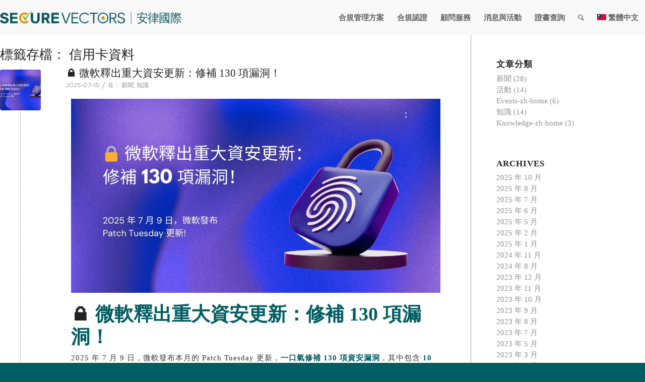

--- FILE ---
content_type: text/html; charset=UTF-8
request_url: https://www.securevectors.com/zh-hant/tag/%E4%BF%A1%E7%94%A8%E5%8D%A1%E8%B3%87%E6%96%99/
body_size: 53935
content:
<!DOCTYPE html>
<html lang="zh-hant" class="html_stretched responsive av-preloader-disabled  html_header_top html_logo_left html_main_nav_header html_menu_right html_custom html_header_sticky html_header_shrinking_disabled html_mobile_menu_tablet html_header_searchicon html_content_align_center html_header_unstick_top_disabled html_header_stretch_disabled html_minimal_header html_av-submenu-hidden html_av-submenu-display-click html_av-overlay-side html_av-overlay-side-classic html_av-submenu-noclone html_entry_id_19865 av-cookies-no-cookie-consent av-no-preview av-default-lightbox html_text_menu_active av-mobile-menu-switch-default">
<head>
<meta charset="UTF-8" />


<!-- mobile setting -->
<meta name="viewport" content="width=device-width, initial-scale=1">

<!-- Scripts/CSS and wp_head hook -->
<meta name='robots' content='index, follow, max-image-preview:large, max-snippet:-1, max-video-preview:-1' />
	<style>img:is([sizes="auto" i], [sizes^="auto," i]) { contain-intrinsic-size: 3000px 1500px }</style>
	
	<!-- This site is optimized with the Yoast SEO Premium plugin v23.3 (Yoast SEO v23.3) - https://yoast.com/wordpress/plugins/seo/ -->
	<title>信用卡資料 Archives - 安律國際股份有限公司 Secure Vectors Information Technologies Inc.</title>
	<link rel="canonical" href="https://www.securevectors.com/zh-hant/tag/%e4%bf%a1%e7%94%a8%e5%8d%a1%e8%b3%87%e6%96%99/" />
	<meta property="og:locale" content="zh_TW" />
	<meta property="og:type" content="article" />
	<meta property="og:title" content="信用卡資料 Archives" />
	<meta property="og:url" content="https://www.securevectors.com/zh-hant/tag/%e4%bf%a1%e7%94%a8%e5%8d%a1%e8%b3%87%e6%96%99/" />
	<meta property="og:site_name" content="安律國際股份有限公司 Secure Vectors Information Technologies Inc." />
	<meta property="og:image" content="https://i0.wp.com/www.securevectors.com/wp-content/uploads/2020/12/FB_logo.gif?fit=170%2C170&ssl=1" />
	<meta property="og:image:width" content="170" />
	<meta property="og:image:height" content="170" />
	<meta property="og:image:type" content="image/gif" />
	<meta name="twitter:card" content="summary_large_image" />
	<script data-jetpack-boost="ignore" type="application/ld+json" class="yoast-schema-graph">{"@context":"https://schema.org","@graph":[{"@type":"CollectionPage","@id":"https://www.securevectors.com/zh-hant/tag/%e4%bf%a1%e7%94%a8%e5%8d%a1%e8%b3%87%e6%96%99/","url":"https://www.securevectors.com/zh-hant/tag/%e4%bf%a1%e7%94%a8%e5%8d%a1%e8%b3%87%e6%96%99/","name":"信用卡資料 Archives - 安律國際股份有限公司 Secure Vectors Information Technologies Inc.","isPartOf":{"@id":"https://www.securevectors.com/zh-hant/#website"},"primaryImageOfPage":{"@id":"https://www.securevectors.com/zh-hant/tag/%e4%bf%a1%e7%94%a8%e5%8d%a1%e8%b3%87%e6%96%99/#primaryimage"},"image":{"@id":"https://www.securevectors.com/zh-hant/tag/%e4%bf%a1%e7%94%a8%e5%8d%a1%e8%b3%87%e6%96%99/#primaryimage"},"thumbnailUrl":"https://i0.wp.com/www.securevectors.com/wp-content/uploads/2025/07/Header_Article-scaled.jpg?fit=2560%2C1919&ssl=1","breadcrumb":{"@id":"https://www.securevectors.com/zh-hant/tag/%e4%bf%a1%e7%94%a8%e5%8d%a1%e8%b3%87%e6%96%99/#breadcrumb"},"inLanguage":"zh-TW"},{"@type":"ImageObject","inLanguage":"zh-TW","@id":"https://www.securevectors.com/zh-hant/tag/%e4%bf%a1%e7%94%a8%e5%8d%a1%e8%b3%87%e6%96%99/#primaryimage","url":"https://i0.wp.com/www.securevectors.com/wp-content/uploads/2025/07/Header_Article-scaled.jpg?fit=2560%2C1919&ssl=1","contentUrl":"https://i0.wp.com/www.securevectors.com/wp-content/uploads/2025/07/Header_Article-scaled.jpg?fit=2560%2C1919&ssl=1","width":2560,"height":1919},{"@type":"BreadcrumbList","@id":"https://www.securevectors.com/zh-hant/tag/%e4%bf%a1%e7%94%a8%e5%8d%a1%e8%b3%87%e6%96%99/#breadcrumb","itemListElement":[{"@type":"ListItem","position":1,"name":"首頁","item":"https://www.securevectors.com/zh-hant/"},{"@type":"ListItem","position":2,"name":"信用卡資料"}]},{"@type":"WebSite","@id":"https://www.securevectors.com/zh-hant/#website","url":"https://www.securevectors.com/zh-hant/","name":"安律國際股份有限公司 Secure Vectors Information Technologies Inc.","description":"","publisher":{"@id":"https://www.securevectors.com/zh-hant/#organization"},"potentialAction":[{"@type":"SearchAction","target":{"@type":"EntryPoint","urlTemplate":"https://www.securevectors.com/zh-hant/?s={search_term_string}"},"query-input":"required name=search_term_string"}],"inLanguage":"zh-TW"},{"@type":"Organization","@id":"https://www.securevectors.com/zh-hant/#organization","name":"安律國際股份有限公司","alternateName":"安律國際","url":"https://www.securevectors.com/zh-hant/","logo":{"@type":"ImageObject","inLanguage":"zh-TW","@id":"https://www.securevectors.com/zh-hant/#/schema/logo/image/","url":"https://i0.wp.com/www.securevectors.com/wp-content/uploads/2018/05/menu-en-2.png?fit=469%2C184&ssl=1","contentUrl":"https://i0.wp.com/www.securevectors.com/wp-content/uploads/2018/05/menu-en-2.png?fit=469%2C184&ssl=1","width":469,"height":184,"caption":"安律國際股份有限公司"},"image":{"@id":"https://www.securevectors.com/zh-hant/#/schema/logo/image/"},"sameAs":["https://www.facebook.com/SecureVectors/","https://www.linkedin.com/company/securevectors/"]}]}</script>
	<!-- / Yoast SEO Premium plugin. -->


<link rel='dns-prefetch' href='//js-na2.hs-scripts.com' />
<link rel='dns-prefetch' href='//www.googletagmanager.com' />
<link rel='dns-prefetch' href='//stats.wp.com' />
<link rel='preconnect' href='//i0.wp.com' />
<link rel='preconnect' href='//c0.wp.com' />
<link rel="alternate" type="application/rss+xml" title="訂閱《安律國際股份有限公司 Secure Vectors Information Technologies Inc.》&raquo; 資訊提供" href="https://www.securevectors.com/zh-hant/feed/" />
<link rel="alternate" type="application/rss+xml" title="訂閱《安律國際股份有限公司 Secure Vectors Information Technologies Inc.》&raquo; 留言的資訊提供" href="https://www.securevectors.com/zh-hant/comments/feed/" />
<link rel="alternate" type="application/rss+xml" title="訂閱《安律國際股份有限公司 Secure Vectors Information Technologies Inc.》&raquo; 標籤〈信用卡資料〉的資訊提供" href="https://www.securevectors.com/zh-hant/tag/%e4%bf%a1%e7%94%a8%e5%8d%a1%e8%b3%87%e6%96%99/feed/" />

<!-- google webfont font replacement -->

			
			

<link rel='stylesheet' id='avia-grid-css' href='https://www.securevectors.com/wp-content/themes/enfold/css/grid.css?ver=5.6.5' type='text/css' media='all' />
<link rel='stylesheet' id='avia-base-css' href='https://www.securevectors.com/wp-content/themes/enfold/css/base.css?ver=5.6.5' type='text/css' media='all' />
<link rel='stylesheet' id='avia-layout-css' href='https://www.securevectors.com/wp-content/themes/enfold/css/layout.css?ver=5.6.5' type='text/css' media='all' />
<link rel='stylesheet' id='avia-module-audioplayer-css' href='https://www.securevectors.com/wp-content/themes/enfold/config-templatebuilder/avia-shortcodes/audio-player/audio-player.css?ver=5.6.5' type='text/css' media='all' />
<link rel='stylesheet' id='avia-module-blog-css' href='https://www.securevectors.com/wp-content/themes/enfold/config-templatebuilder/avia-shortcodes/blog/blog.css?ver=5.6.5' type='text/css' media='all' />
<link rel='stylesheet' id='avia-module-postslider-css' href='https://www.securevectors.com/wp-content/themes/enfold/config-templatebuilder/avia-shortcodes/postslider/postslider.css?ver=5.6.5' type='text/css' media='all' />
<link rel='stylesheet' id='avia-module-button-css' href='https://www.securevectors.com/wp-content/themes/enfold/config-templatebuilder/avia-shortcodes/buttons/buttons.css?ver=5.6.5' type='text/css' media='all' />
<link rel='stylesheet' id='avia-module-buttonrow-css' href='https://www.securevectors.com/wp-content/themes/enfold/config-templatebuilder/avia-shortcodes/buttonrow/buttonrow.css?ver=5.6.5' type='text/css' media='all' />
<link rel='stylesheet' id='avia-module-button-fullwidth-css' href='https://www.securevectors.com/wp-content/themes/enfold/config-templatebuilder/avia-shortcodes/buttons_fullwidth/buttons_fullwidth.css?ver=5.6.5' type='text/css' media='all' />
<link rel='stylesheet' id='avia-module-catalogue-css' href='https://www.securevectors.com/wp-content/themes/enfold/config-templatebuilder/avia-shortcodes/catalogue/catalogue.css?ver=5.6.5' type='text/css' media='all' />
<link rel='stylesheet' id='avia-module-comments-css' href='https://www.securevectors.com/wp-content/themes/enfold/config-templatebuilder/avia-shortcodes/comments/comments.css?ver=5.6.5' type='text/css' media='all' />
<link rel='stylesheet' id='avia-module-contact-css' href='https://www.securevectors.com/wp-content/themes/enfold/config-templatebuilder/avia-shortcodes/contact/contact.css?ver=5.6.5' type='text/css' media='all' />
<link rel='stylesheet' id='avia-module-slideshow-css' href='https://www.securevectors.com/wp-content/themes/enfold/config-templatebuilder/avia-shortcodes/slideshow/slideshow.css?ver=5.6.5' type='text/css' media='all' />
<link rel='stylesheet' id='avia-module-slideshow-contentpartner-css' href='https://www.securevectors.com/wp-content/themes/enfold/config-templatebuilder/avia-shortcodes/contentslider/contentslider.css?ver=5.6.5' type='text/css' media='all' />
<link rel='stylesheet' id='avia-module-countdown-css' href='https://www.securevectors.com/wp-content/themes/enfold/config-templatebuilder/avia-shortcodes/countdown/countdown.css?ver=5.6.5' type='text/css' media='all' />
<link rel='stylesheet' id='avia-module-gallery-css' href='https://www.securevectors.com/wp-content/themes/enfold/config-templatebuilder/avia-shortcodes/gallery/gallery.css?ver=5.6.5' type='text/css' media='all' />
<link rel='stylesheet' id='avia-module-gallery-hor-css' href='https://www.securevectors.com/wp-content/themes/enfold/config-templatebuilder/avia-shortcodes/gallery_horizontal/gallery_horizontal.css?ver=5.6.5' type='text/css' media='all' />
<link rel='stylesheet' id='avia-module-maps-css' href='https://www.securevectors.com/wp-content/themes/enfold/config-templatebuilder/avia-shortcodes/google_maps/google_maps.css?ver=5.6.5' type='text/css' media='all' />
<link rel='stylesheet' id='avia-module-gridrow-css' href='https://www.securevectors.com/wp-content/themes/enfold/config-templatebuilder/avia-shortcodes/grid_row/grid_row.css?ver=5.6.5' type='text/css' media='all' />
<link rel='stylesheet' id='avia-module-heading-css' href='https://www.securevectors.com/wp-content/themes/enfold/config-templatebuilder/avia-shortcodes/heading/heading.css?ver=5.6.5' type='text/css' media='all' />
<link rel='stylesheet' id='avia-module-rotator-css' href='https://www.securevectors.com/wp-content/themes/enfold/config-templatebuilder/avia-shortcodes/headline_rotator/headline_rotator.css?ver=5.6.5' type='text/css' media='all' />
<link rel='stylesheet' id='avia-module-hr-css' href='https://www.securevectors.com/wp-content/themes/enfold/config-templatebuilder/avia-shortcodes/hr/hr.css?ver=5.6.5' type='text/css' media='all' />
<link rel='stylesheet' id='avia-module-icon-css' href='https://www.securevectors.com/wp-content/themes/enfold/config-templatebuilder/avia-shortcodes/icon/icon.css?ver=5.6.5' type='text/css' media='all' />
<link rel='stylesheet' id='avia-module-icon-circles-css' href='https://www.securevectors.com/wp-content/themes/enfold/config-templatebuilder/avia-shortcodes/icon_circles/icon_circles.css?ver=5.6.5' type='text/css' media='all' />
<link rel='stylesheet' id='avia-module-iconbox-css' href='https://www.securevectors.com/wp-content/themes/enfold/config-templatebuilder/avia-shortcodes/iconbox/iconbox.css?ver=5.6.5' type='text/css' media='all' />
<link rel='stylesheet' id='avia-module-icongrid-css' href='https://www.securevectors.com/wp-content/themes/enfold/config-templatebuilder/avia-shortcodes/icongrid/icongrid.css?ver=5.6.5' type='text/css' media='all' />
<link rel='stylesheet' id='avia-module-iconlist-css' href='https://www.securevectors.com/wp-content/themes/enfold/config-templatebuilder/avia-shortcodes/iconlist/iconlist.css?ver=5.6.5' type='text/css' media='all' />
<link rel='stylesheet' id='avia-module-image-css' href='https://www.securevectors.com/wp-content/themes/enfold/config-templatebuilder/avia-shortcodes/image/image.css?ver=5.6.5' type='text/css' media='all' />
<link rel='stylesheet' id='avia-module-image-diff-css' href='https://www.securevectors.com/wp-content/themes/enfold/config-templatebuilder/avia-shortcodes/image_diff/image_diff.css?ver=5.6.5' type='text/css' media='all' />
<link rel='stylesheet' id='avia-module-hotspot-css' href='https://www.securevectors.com/wp-content/themes/enfold/config-templatebuilder/avia-shortcodes/image_hotspots/image_hotspots.css?ver=5.6.5' type='text/css' media='all' />
<link rel='stylesheet' id='avia-module-sc-lottie-animation-css' href='https://www.securevectors.com/wp-content/themes/enfold/config-templatebuilder/avia-shortcodes/lottie_animation/lottie_animation.css?ver=5.6.5' type='text/css' media='all' />
<link rel='stylesheet' id='avia-module-magazine-css' href='https://www.securevectors.com/wp-content/themes/enfold/config-templatebuilder/avia-shortcodes/magazine/magazine.css?ver=5.6.5' type='text/css' media='all' />
<link rel='stylesheet' id='avia-module-masonry-css' href='https://www.securevectors.com/wp-content/themes/enfold/config-templatebuilder/avia-shortcodes/masonry_entries/masonry_entries.css?ver=5.6.5' type='text/css' media='all' />
<link rel='stylesheet' id='avia-siteloader-css' href='https://www.securevectors.com/wp-content/themes/enfold/css/avia-snippet-site-preloader.css?ver=5.6.5' type='text/css' media='all' />
<link rel='stylesheet' id='avia-module-menu-css' href='https://www.securevectors.com/wp-content/themes/enfold/config-templatebuilder/avia-shortcodes/menu/menu.css?ver=5.6.5' type='text/css' media='all' />
<link rel='stylesheet' id='avia-module-notification-css' href='https://www.securevectors.com/wp-content/themes/enfold/config-templatebuilder/avia-shortcodes/notification/notification.css?ver=5.6.5' type='text/css' media='all' />
<link rel='stylesheet' id='avia-module-numbers-css' href='https://www.securevectors.com/wp-content/themes/enfold/config-templatebuilder/avia-shortcodes/numbers/numbers.css?ver=5.6.5' type='text/css' media='all' />
<link rel='stylesheet' id='avia-module-portfolio-css' href='https://www.securevectors.com/wp-content/themes/enfold/config-templatebuilder/avia-shortcodes/portfolio/portfolio.css?ver=5.6.5' type='text/css' media='all' />
<link rel='stylesheet' id='avia-module-post-metadata-css' href='https://www.securevectors.com/wp-content/themes/enfold/config-templatebuilder/avia-shortcodes/post_metadata/post_metadata.css?ver=5.6.5' type='text/css' media='all' />
<link rel='stylesheet' id='avia-module-progress-bar-css' href='https://www.securevectors.com/wp-content/themes/enfold/config-templatebuilder/avia-shortcodes/progressbar/progressbar.css?ver=5.6.5' type='text/css' media='all' />
<link rel='stylesheet' id='avia-module-promobox-css' href='https://www.securevectors.com/wp-content/themes/enfold/config-templatebuilder/avia-shortcodes/promobox/promobox.css?ver=5.6.5' type='text/css' media='all' />
<link rel='stylesheet' id='avia-sc-search-css' href='https://www.securevectors.com/wp-content/themes/enfold/config-templatebuilder/avia-shortcodes/search/search.css?ver=5.6.5' type='text/css' media='all' />
<link rel='stylesheet' id='avia-module-slideshow-accordion-css' href='https://www.securevectors.com/wp-content/themes/enfold/config-templatebuilder/avia-shortcodes/slideshow_accordion/slideshow_accordion.css?ver=5.6.5' type='text/css' media='all' />
<link rel='stylesheet' id='avia-module-slideshow-feature-image-css' href='https://www.securevectors.com/wp-content/themes/enfold/config-templatebuilder/avia-shortcodes/slideshow_feature_image/slideshow_feature_image.css?ver=5.6.5' type='text/css' media='all' />
<link rel='stylesheet' id='avia-module-slideshow-fullsize-css' href='https://www.securevectors.com/wp-content/themes/enfold/config-templatebuilder/avia-shortcodes/slideshow_fullsize/slideshow_fullsize.css?ver=5.6.5' type='text/css' media='all' />
<link rel='stylesheet' id='avia-module-slideshow-fullscreen-css' href='https://www.securevectors.com/wp-content/themes/enfold/config-templatebuilder/avia-shortcodes/slideshow_fullscreen/slideshow_fullscreen.css?ver=5.6.5' type='text/css' media='all' />
<link rel='stylesheet' id='avia-module-slideshow-ls-css' href='https://www.securevectors.com/wp-content/themes/enfold/config-templatebuilder/avia-shortcodes/slideshow_layerslider/slideshow_layerslider.css?ver=5.6.5' type='text/css' media='all' />
<link rel='stylesheet' id='avia-module-social-css' href='https://www.securevectors.com/wp-content/themes/enfold/config-templatebuilder/avia-shortcodes/social_share/social_share.css?ver=5.6.5' type='text/css' media='all' />
<link rel='stylesheet' id='avia-module-tabsection-css' href='https://www.securevectors.com/wp-content/themes/enfold/config-templatebuilder/avia-shortcodes/tab_section/tab_section.css?ver=5.6.5' type='text/css' media='all' />
<link rel='stylesheet' id='avia-module-table-css' href='https://www.securevectors.com/wp-content/themes/enfold/config-templatebuilder/avia-shortcodes/table/table.css?ver=5.6.5' type='text/css' media='all' />
<link rel='stylesheet' id='avia-module-tabs-css' href='https://www.securevectors.com/wp-content/themes/enfold/config-templatebuilder/avia-shortcodes/tabs/tabs.css?ver=5.6.5' type='text/css' media='all' />
<link rel='stylesheet' id='avia-module-team-css' href='https://www.securevectors.com/wp-content/themes/enfold/config-templatebuilder/avia-shortcodes/team/team.css?ver=5.6.5' type='text/css' media='all' />
<link rel='stylesheet' id='avia-module-testimonials-css' href='https://www.securevectors.com/wp-content/themes/enfold/config-templatebuilder/avia-shortcodes/testimonials/testimonials.css?ver=5.6.5' type='text/css' media='all' />
<link rel='stylesheet' id='avia-module-timeline-css' href='https://www.securevectors.com/wp-content/themes/enfold/config-templatebuilder/avia-shortcodes/timeline/timeline.css?ver=5.6.5' type='text/css' media='all' />
<link rel='stylesheet' id='avia-module-toggles-css' href='https://www.securevectors.com/wp-content/themes/enfold/config-templatebuilder/avia-shortcodes/toggles/toggles.css?ver=5.6.5' type='text/css' media='all' />
<link rel='stylesheet' id='avia-module-video-css' href='https://www.securevectors.com/wp-content/themes/enfold/config-templatebuilder/avia-shortcodes/video/video.css?ver=5.6.5' type='text/css' media='all' />
<style id='wp-emoji-styles-inline-css' type='text/css'>

	img.wp-smiley, img.emoji {
		display: inline !important;
		border: none !important;
		box-shadow: none !important;
		height: 1em !important;
		width: 1em !important;
		margin: 0 0.07em !important;
		vertical-align: -0.1em !important;
		background: none !important;
		padding: 0 !important;
	}
</style>
<link rel='stylesheet' id='wpzoom-social-icons-block-style-css' href='https://www.securevectors.com/wp-content/plugins/social-icons-widget-by-wpzoom/block/dist/style-wpzoom-social-icons.css?ver=4.5.1' type='text/css' media='all' />
<link rel='stylesheet' id='mediaelement-css' href='https://c0.wp.com/c/6.7.4/wp-includes/js/mediaelement/mediaelementplayer-legacy.min.css' type='text/css' media='all' />
<link rel='stylesheet' id='wp-mediaelement-css' href='https://c0.wp.com/c/6.7.4/wp-includes/js/mediaelement/wp-mediaelement.min.css' type='text/css' media='all' />
<style id='jetpack-sharing-buttons-style-inline-css' type='text/css'>
.jetpack-sharing-buttons__services-list{display:flex;flex-direction:row;flex-wrap:wrap;gap:0;list-style-type:none;margin:5px;padding:0}.jetpack-sharing-buttons__services-list.has-small-icon-size{font-size:12px}.jetpack-sharing-buttons__services-list.has-normal-icon-size{font-size:16px}.jetpack-sharing-buttons__services-list.has-large-icon-size{font-size:24px}.jetpack-sharing-buttons__services-list.has-huge-icon-size{font-size:36px}@media print{.jetpack-sharing-buttons__services-list{display:none!important}}.editor-styles-wrapper .wp-block-jetpack-sharing-buttons{gap:0;padding-inline-start:0}ul.jetpack-sharing-buttons__services-list.has-background{padding:1.25em 2.375em}
</style>
<style id='global-styles-inline-css' type='text/css'>
:root{--wp--preset--aspect-ratio--square: 1;--wp--preset--aspect-ratio--4-3: 4/3;--wp--preset--aspect-ratio--3-4: 3/4;--wp--preset--aspect-ratio--3-2: 3/2;--wp--preset--aspect-ratio--2-3: 2/3;--wp--preset--aspect-ratio--16-9: 16/9;--wp--preset--aspect-ratio--9-16: 9/16;--wp--preset--color--black: #000000;--wp--preset--color--cyan-bluish-gray: #abb8c3;--wp--preset--color--white: #ffffff;--wp--preset--color--pale-pink: #f78da7;--wp--preset--color--vivid-red: #cf2e2e;--wp--preset--color--luminous-vivid-orange: #ff6900;--wp--preset--color--luminous-vivid-amber: #fcb900;--wp--preset--color--light-green-cyan: #7bdcb5;--wp--preset--color--vivid-green-cyan: #00d084;--wp--preset--color--pale-cyan-blue: #8ed1fc;--wp--preset--color--vivid-cyan-blue: #0693e3;--wp--preset--color--vivid-purple: #9b51e0;--wp--preset--color--metallic-red: #b02b2c;--wp--preset--color--maximum-yellow-red: #edae44;--wp--preset--color--yellow-sun: #eeee22;--wp--preset--color--palm-leaf: #83a846;--wp--preset--color--aero: #7bb0e7;--wp--preset--color--old-lavender: #745f7e;--wp--preset--color--steel-teal: #5f8789;--wp--preset--color--raspberry-pink: #d65799;--wp--preset--color--medium-turquoise: #4ecac2;--wp--preset--gradient--vivid-cyan-blue-to-vivid-purple: linear-gradient(135deg,rgba(6,147,227,1) 0%,rgb(155,81,224) 100%);--wp--preset--gradient--light-green-cyan-to-vivid-green-cyan: linear-gradient(135deg,rgb(122,220,180) 0%,rgb(0,208,130) 100%);--wp--preset--gradient--luminous-vivid-amber-to-luminous-vivid-orange: linear-gradient(135deg,rgba(252,185,0,1) 0%,rgba(255,105,0,1) 100%);--wp--preset--gradient--luminous-vivid-orange-to-vivid-red: linear-gradient(135deg,rgba(255,105,0,1) 0%,rgb(207,46,46) 100%);--wp--preset--gradient--very-light-gray-to-cyan-bluish-gray: linear-gradient(135deg,rgb(238,238,238) 0%,rgb(169,184,195) 100%);--wp--preset--gradient--cool-to-warm-spectrum: linear-gradient(135deg,rgb(74,234,220) 0%,rgb(151,120,209) 20%,rgb(207,42,186) 40%,rgb(238,44,130) 60%,rgb(251,105,98) 80%,rgb(254,248,76) 100%);--wp--preset--gradient--blush-light-purple: linear-gradient(135deg,rgb(255,206,236) 0%,rgb(152,150,240) 100%);--wp--preset--gradient--blush-bordeaux: linear-gradient(135deg,rgb(254,205,165) 0%,rgb(254,45,45) 50%,rgb(107,0,62) 100%);--wp--preset--gradient--luminous-dusk: linear-gradient(135deg,rgb(255,203,112) 0%,rgb(199,81,192) 50%,rgb(65,88,208) 100%);--wp--preset--gradient--pale-ocean: linear-gradient(135deg,rgb(255,245,203) 0%,rgb(182,227,212) 50%,rgb(51,167,181) 100%);--wp--preset--gradient--electric-grass: linear-gradient(135deg,rgb(202,248,128) 0%,rgb(113,206,126) 100%);--wp--preset--gradient--midnight: linear-gradient(135deg,rgb(2,3,129) 0%,rgb(40,116,252) 100%);--wp--preset--font-size--small: 1rem;--wp--preset--font-size--medium: 1.125rem;--wp--preset--font-size--large: 1.75rem;--wp--preset--font-size--x-large: clamp(1.75rem, 3vw, 2.25rem);--wp--preset--spacing--20: 0.44rem;--wp--preset--spacing--30: 0.67rem;--wp--preset--spacing--40: 1rem;--wp--preset--spacing--50: 1.5rem;--wp--preset--spacing--60: 2.25rem;--wp--preset--spacing--70: 3.38rem;--wp--preset--spacing--80: 5.06rem;--wp--preset--shadow--natural: 6px 6px 9px rgba(0, 0, 0, 0.2);--wp--preset--shadow--deep: 12px 12px 50px rgba(0, 0, 0, 0.4);--wp--preset--shadow--sharp: 6px 6px 0px rgba(0, 0, 0, 0.2);--wp--preset--shadow--outlined: 6px 6px 0px -3px rgba(255, 255, 255, 1), 6px 6px rgba(0, 0, 0, 1);--wp--preset--shadow--crisp: 6px 6px 0px rgba(0, 0, 0, 1);}:root { --wp--style--global--content-size: 800px;--wp--style--global--wide-size: 1130px; }:where(body) { margin: 0; }.wp-site-blocks > .alignleft { float: left; margin-right: 2em; }.wp-site-blocks > .alignright { float: right; margin-left: 2em; }.wp-site-blocks > .aligncenter { justify-content: center; margin-left: auto; margin-right: auto; }:where(.is-layout-flex){gap: 0.5em;}:where(.is-layout-grid){gap: 0.5em;}.is-layout-flow > .alignleft{float: left;margin-inline-start: 0;margin-inline-end: 2em;}.is-layout-flow > .alignright{float: right;margin-inline-start: 2em;margin-inline-end: 0;}.is-layout-flow > .aligncenter{margin-left: auto !important;margin-right: auto !important;}.is-layout-constrained > .alignleft{float: left;margin-inline-start: 0;margin-inline-end: 2em;}.is-layout-constrained > .alignright{float: right;margin-inline-start: 2em;margin-inline-end: 0;}.is-layout-constrained > .aligncenter{margin-left: auto !important;margin-right: auto !important;}.is-layout-constrained > :where(:not(.alignleft):not(.alignright):not(.alignfull)){max-width: var(--wp--style--global--content-size);margin-left: auto !important;margin-right: auto !important;}.is-layout-constrained > .alignwide{max-width: var(--wp--style--global--wide-size);}body .is-layout-flex{display: flex;}.is-layout-flex{flex-wrap: wrap;align-items: center;}.is-layout-flex > :is(*, div){margin: 0;}body .is-layout-grid{display: grid;}.is-layout-grid > :is(*, div){margin: 0;}body{padding-top: 0px;padding-right: 0px;padding-bottom: 0px;padding-left: 0px;}a:where(:not(.wp-element-button)){text-decoration: underline;}:root :where(.wp-element-button, .wp-block-button__link){background-color: #32373c;border-width: 0;color: #fff;font-family: inherit;font-size: inherit;line-height: inherit;padding: calc(0.667em + 2px) calc(1.333em + 2px);text-decoration: none;}.has-black-color{color: var(--wp--preset--color--black) !important;}.has-cyan-bluish-gray-color{color: var(--wp--preset--color--cyan-bluish-gray) !important;}.has-white-color{color: var(--wp--preset--color--white) !important;}.has-pale-pink-color{color: var(--wp--preset--color--pale-pink) !important;}.has-vivid-red-color{color: var(--wp--preset--color--vivid-red) !important;}.has-luminous-vivid-orange-color{color: var(--wp--preset--color--luminous-vivid-orange) !important;}.has-luminous-vivid-amber-color{color: var(--wp--preset--color--luminous-vivid-amber) !important;}.has-light-green-cyan-color{color: var(--wp--preset--color--light-green-cyan) !important;}.has-vivid-green-cyan-color{color: var(--wp--preset--color--vivid-green-cyan) !important;}.has-pale-cyan-blue-color{color: var(--wp--preset--color--pale-cyan-blue) !important;}.has-vivid-cyan-blue-color{color: var(--wp--preset--color--vivid-cyan-blue) !important;}.has-vivid-purple-color{color: var(--wp--preset--color--vivid-purple) !important;}.has-metallic-red-color{color: var(--wp--preset--color--metallic-red) !important;}.has-maximum-yellow-red-color{color: var(--wp--preset--color--maximum-yellow-red) !important;}.has-yellow-sun-color{color: var(--wp--preset--color--yellow-sun) !important;}.has-palm-leaf-color{color: var(--wp--preset--color--palm-leaf) !important;}.has-aero-color{color: var(--wp--preset--color--aero) !important;}.has-old-lavender-color{color: var(--wp--preset--color--old-lavender) !important;}.has-steel-teal-color{color: var(--wp--preset--color--steel-teal) !important;}.has-raspberry-pink-color{color: var(--wp--preset--color--raspberry-pink) !important;}.has-medium-turquoise-color{color: var(--wp--preset--color--medium-turquoise) !important;}.has-black-background-color{background-color: var(--wp--preset--color--black) !important;}.has-cyan-bluish-gray-background-color{background-color: var(--wp--preset--color--cyan-bluish-gray) !important;}.has-white-background-color{background-color: var(--wp--preset--color--white) !important;}.has-pale-pink-background-color{background-color: var(--wp--preset--color--pale-pink) !important;}.has-vivid-red-background-color{background-color: var(--wp--preset--color--vivid-red) !important;}.has-luminous-vivid-orange-background-color{background-color: var(--wp--preset--color--luminous-vivid-orange) !important;}.has-luminous-vivid-amber-background-color{background-color: var(--wp--preset--color--luminous-vivid-amber) !important;}.has-light-green-cyan-background-color{background-color: var(--wp--preset--color--light-green-cyan) !important;}.has-vivid-green-cyan-background-color{background-color: var(--wp--preset--color--vivid-green-cyan) !important;}.has-pale-cyan-blue-background-color{background-color: var(--wp--preset--color--pale-cyan-blue) !important;}.has-vivid-cyan-blue-background-color{background-color: var(--wp--preset--color--vivid-cyan-blue) !important;}.has-vivid-purple-background-color{background-color: var(--wp--preset--color--vivid-purple) !important;}.has-metallic-red-background-color{background-color: var(--wp--preset--color--metallic-red) !important;}.has-maximum-yellow-red-background-color{background-color: var(--wp--preset--color--maximum-yellow-red) !important;}.has-yellow-sun-background-color{background-color: var(--wp--preset--color--yellow-sun) !important;}.has-palm-leaf-background-color{background-color: var(--wp--preset--color--palm-leaf) !important;}.has-aero-background-color{background-color: var(--wp--preset--color--aero) !important;}.has-old-lavender-background-color{background-color: var(--wp--preset--color--old-lavender) !important;}.has-steel-teal-background-color{background-color: var(--wp--preset--color--steel-teal) !important;}.has-raspberry-pink-background-color{background-color: var(--wp--preset--color--raspberry-pink) !important;}.has-medium-turquoise-background-color{background-color: var(--wp--preset--color--medium-turquoise) !important;}.has-black-border-color{border-color: var(--wp--preset--color--black) !important;}.has-cyan-bluish-gray-border-color{border-color: var(--wp--preset--color--cyan-bluish-gray) !important;}.has-white-border-color{border-color: var(--wp--preset--color--white) !important;}.has-pale-pink-border-color{border-color: var(--wp--preset--color--pale-pink) !important;}.has-vivid-red-border-color{border-color: var(--wp--preset--color--vivid-red) !important;}.has-luminous-vivid-orange-border-color{border-color: var(--wp--preset--color--luminous-vivid-orange) !important;}.has-luminous-vivid-amber-border-color{border-color: var(--wp--preset--color--luminous-vivid-amber) !important;}.has-light-green-cyan-border-color{border-color: var(--wp--preset--color--light-green-cyan) !important;}.has-vivid-green-cyan-border-color{border-color: var(--wp--preset--color--vivid-green-cyan) !important;}.has-pale-cyan-blue-border-color{border-color: var(--wp--preset--color--pale-cyan-blue) !important;}.has-vivid-cyan-blue-border-color{border-color: var(--wp--preset--color--vivid-cyan-blue) !important;}.has-vivid-purple-border-color{border-color: var(--wp--preset--color--vivid-purple) !important;}.has-metallic-red-border-color{border-color: var(--wp--preset--color--metallic-red) !important;}.has-maximum-yellow-red-border-color{border-color: var(--wp--preset--color--maximum-yellow-red) !important;}.has-yellow-sun-border-color{border-color: var(--wp--preset--color--yellow-sun) !important;}.has-palm-leaf-border-color{border-color: var(--wp--preset--color--palm-leaf) !important;}.has-aero-border-color{border-color: var(--wp--preset--color--aero) !important;}.has-old-lavender-border-color{border-color: var(--wp--preset--color--old-lavender) !important;}.has-steel-teal-border-color{border-color: var(--wp--preset--color--steel-teal) !important;}.has-raspberry-pink-border-color{border-color: var(--wp--preset--color--raspberry-pink) !important;}.has-medium-turquoise-border-color{border-color: var(--wp--preset--color--medium-turquoise) !important;}.has-vivid-cyan-blue-to-vivid-purple-gradient-background{background: var(--wp--preset--gradient--vivid-cyan-blue-to-vivid-purple) !important;}.has-light-green-cyan-to-vivid-green-cyan-gradient-background{background: var(--wp--preset--gradient--light-green-cyan-to-vivid-green-cyan) !important;}.has-luminous-vivid-amber-to-luminous-vivid-orange-gradient-background{background: var(--wp--preset--gradient--luminous-vivid-amber-to-luminous-vivid-orange) !important;}.has-luminous-vivid-orange-to-vivid-red-gradient-background{background: var(--wp--preset--gradient--luminous-vivid-orange-to-vivid-red) !important;}.has-very-light-gray-to-cyan-bluish-gray-gradient-background{background: var(--wp--preset--gradient--very-light-gray-to-cyan-bluish-gray) !important;}.has-cool-to-warm-spectrum-gradient-background{background: var(--wp--preset--gradient--cool-to-warm-spectrum) !important;}.has-blush-light-purple-gradient-background{background: var(--wp--preset--gradient--blush-light-purple) !important;}.has-blush-bordeaux-gradient-background{background: var(--wp--preset--gradient--blush-bordeaux) !important;}.has-luminous-dusk-gradient-background{background: var(--wp--preset--gradient--luminous-dusk) !important;}.has-pale-ocean-gradient-background{background: var(--wp--preset--gradient--pale-ocean) !important;}.has-electric-grass-gradient-background{background: var(--wp--preset--gradient--electric-grass) !important;}.has-midnight-gradient-background{background: var(--wp--preset--gradient--midnight) !important;}.has-small-font-size{font-size: var(--wp--preset--font-size--small) !important;}.has-medium-font-size{font-size: var(--wp--preset--font-size--medium) !important;}.has-large-font-size{font-size: var(--wp--preset--font-size--large) !important;}.has-x-large-font-size{font-size: var(--wp--preset--font-size--x-large) !important;}
:where(.wp-block-post-template.is-layout-flex){gap: 1.25em;}:where(.wp-block-post-template.is-layout-grid){gap: 1.25em;}
:where(.wp-block-columns.is-layout-flex){gap: 2em;}:where(.wp-block-columns.is-layout-grid){gap: 2em;}
:root :where(.wp-block-pullquote){font-size: 1.5em;line-height: 1.6;}
</style>
<link rel='stylesheet' id='contact-form-7-css' href='https://www.securevectors.com/wp-content/plugins/contact-form-7/includes/css/styles.css?ver=6.1.4' type='text/css' media='all' />
<link rel='stylesheet' id='wpml-legacy-dropdown-0-css' href='https://www.securevectors.com/wp-content/plugins/sitepress-multilingual-cms/templates/language-switchers/legacy-dropdown/style.min.css?ver=1' type='text/css' media='all' />
<style id='wpml-legacy-dropdown-0-inline-css' type='text/css'>
.wpml-ls-statics-shortcode_actions, .wpml-ls-statics-shortcode_actions .wpml-ls-sub-menu, .wpml-ls-statics-shortcode_actions a {border-color:#EEEEEE;}.wpml-ls-statics-shortcode_actions a, .wpml-ls-statics-shortcode_actions .wpml-ls-sub-menu a, .wpml-ls-statics-shortcode_actions .wpml-ls-sub-menu a:link, .wpml-ls-statics-shortcode_actions li:not(.wpml-ls-current-language) .wpml-ls-link, .wpml-ls-statics-shortcode_actions li:not(.wpml-ls-current-language) .wpml-ls-link:link {color:#444444;background-color:#ffffff;}.wpml-ls-statics-shortcode_actions .wpml-ls-sub-menu a:hover,.wpml-ls-statics-shortcode_actions .wpml-ls-sub-menu a:focus, .wpml-ls-statics-shortcode_actions .wpml-ls-sub-menu a:link:hover, .wpml-ls-statics-shortcode_actions .wpml-ls-sub-menu a:link:focus {color:#000000;background-color:#eeeeee;}.wpml-ls-statics-shortcode_actions .wpml-ls-current-language > a {color:#444444;background-color:#ffffff;}.wpml-ls-statics-shortcode_actions .wpml-ls-current-language:hover>a, .wpml-ls-statics-shortcode_actions .wpml-ls-current-language>a:focus {color:#000000;background-color:#eeeeee;}
</style>
<link rel='stylesheet' id='wpml-menu-item-0-css' href='https://www.securevectors.com/wp-content/plugins/sitepress-multilingual-cms/templates/language-switchers/menu-item/style.min.css?ver=1' type='text/css' media='all' />
<link rel='stylesheet' id='cms-navigation-style-base-css' href='https://www.securevectors.com/wp-content/plugins/wpml-cms-nav/res/css/cms-navigation-base.css?ver=1.5.6' type='text/css' media='screen' />
<link rel='stylesheet' id='cms-navigation-style-css' href='https://www.securevectors.com/wp-content/plugins/wpml-cms-nav/res/css/cms-navigation.css?ver=1.5.6' type='text/css' media='screen' />
<link rel='stylesheet' id='avia-scs-css' href='https://www.securevectors.com/wp-content/themes/enfold/css/shortcodes.css?ver=5.6.5' type='text/css' media='all' />
<link rel='stylesheet' id='avia-fold-unfold-css' href='https://www.securevectors.com/wp-content/themes/enfold/css/avia-snippet-fold-unfold.css?ver=5.6.5' type='text/css' media='all' />
<link rel='stylesheet' id='avia-popup-css-css' href='https://www.securevectors.com/wp-content/themes/enfold/js/aviapopup/magnific-popup.min.css?ver=5.6.5' type='text/css' media='screen' />
<link rel='stylesheet' id='avia-lightbox-css' href='https://www.securevectors.com/wp-content/themes/enfold/css/avia-snippet-lightbox.css?ver=5.6.5' type='text/css' media='screen' />
<link rel='stylesheet' id='avia-widget-css-css' href='https://www.securevectors.com/wp-content/themes/enfold/css/avia-snippet-widget.css?ver=5.6.5' type='text/css' media='screen' />
<link rel='stylesheet' id='avia-dynamic-css' href='https://www.securevectors.com/wp-content/uploads/dynamic_avia/enfold_child_zh-hant.css?ver=6853d8172fc4d' type='text/css' media='all' />
<link rel='stylesheet' id='avia-custom-css' href='https://www.securevectors.com/wp-content/themes/enfold/css/custom.css?ver=5.6.5' type='text/css' media='all' />
<link rel='stylesheet' id='avia-style-css' href='https://www.securevectors.com/wp-content/themes/enfold-child/style.css?ver=5.6.5' type='text/css' media='all' />
<link rel='stylesheet' id='wpzoom-social-icons-socicon-css' href='https://www.securevectors.com/wp-content/plugins/social-icons-widget-by-wpzoom/assets/css/wpzoom-socicon.css?ver=1756693977' type='text/css' media='all' />
<link rel='stylesheet' id='wpzoom-social-icons-genericons-css' href='https://www.securevectors.com/wp-content/plugins/social-icons-widget-by-wpzoom/assets/css/genericons.css?ver=1756693977' type='text/css' media='all' />
<link rel='stylesheet' id='wpzoom-social-icons-academicons-css' href='https://www.securevectors.com/wp-content/plugins/social-icons-widget-by-wpzoom/assets/css/academicons.min.css?ver=1756693977' type='text/css' media='all' />
<link rel='stylesheet' id='wpzoom-social-icons-font-awesome-3-css' href='https://www.securevectors.com/wp-content/plugins/social-icons-widget-by-wpzoom/assets/css/font-awesome-3.min.css?ver=1756693977' type='text/css' media='all' />
<link rel='stylesheet' id='dashicons-css' href='https://c0.wp.com/c/6.7.4/wp-includes/css/dashicons.min.css' type='text/css' media='all' />
<link rel='stylesheet' id='wpzoom-social-icons-styles-css' href='https://www.securevectors.com/wp-content/plugins/social-icons-widget-by-wpzoom/assets/css/wpzoom-social-icons-styles.css?ver=1756693977' type='text/css' media='all' />
<link rel='stylesheet' id='esg-plugin-settings-css' href='https://www.securevectors.com/wp-content/plugins/essential-grid/public/assets/css/settings.css?ver=3.1.5' type='text/css' media='all' />
<link rel='stylesheet' id='tp-fontello-css' href='https://www.securevectors.com/wp-content/plugins/essential-grid/public/assets/font/fontello/css/fontello.css?ver=3.1.5' type='text/css' media='all' />
<link rel='stylesheet' id='elementor-frontend-css' href='https://www.securevectors.com/wp-content/plugins/elementor/assets/css/frontend-lite.min.css?ver=3.22.3' type='text/css' media='all' />
<link rel='stylesheet' id='eael-general-css' href='https://www.securevectors.com/wp-content/plugins/essential-addons-for-elementor-lite/assets/front-end/css/view/general.min.css?ver=6.0.2' type='text/css' media='all' />
<link rel='stylesheet' id='avia-wpml-css' href='https://www.securevectors.com/wp-content/themes/enfold/config-wpml/wpml-mod.css?ver=5.6.5' type='text/css' media='all' />
<link rel='stylesheet' id='avia-gravity-css' href='https://www.securevectors.com/wp-content/themes/enfold/config-gravityforms/gravity-mod.css?ver=5.6.5' type='text/css' media='screen' />
<link rel='preload' as='font'  id='wpzoom-social-icons-font-academicons-woff2-css' href='https://www.securevectors.com/wp-content/plugins/social-icons-widget-by-wpzoom/assets/font/academicons.woff2?v=1.9.2'  type='font/woff2' crossorigin />
<link rel='preload' as='font'  id='wpzoom-social-icons-font-fontawesome-3-woff2-css' href='https://www.securevectors.com/wp-content/plugins/social-icons-widget-by-wpzoom/assets/font/fontawesome-webfont.woff2?v=4.7.0'  type='font/woff2' crossorigin />
<link rel='preload' as='font'  id='wpzoom-social-icons-font-genericons-woff-css' href='https://www.securevectors.com/wp-content/plugins/social-icons-widget-by-wpzoom/assets/font/Genericons.woff'  type='font/woff' crossorigin />
<link rel='preload' as='font'  id='wpzoom-social-icons-font-socicon-woff2-css' href='https://www.securevectors.com/wp-content/plugins/social-icons-widget-by-wpzoom/assets/font/socicon.woff2?v=4.5.1'  type='font/woff2' crossorigin />








<!-- Google tag (gtag.js) snippet added by Site Kit -->
<!-- Google Analytics snippet added by Site Kit -->



<link rel="https://api.w.org/" href="https://www.securevectors.com/zh-hant/wp-json/" /><link rel="alternate" title="JSON" type="application/json" href="https://www.securevectors.com/zh-hant/wp-json/wp/v2/tags/127" /><link rel="EditURI" type="application/rsd+xml" title="RSD" href="https://www.securevectors.com/xmlrpc.php?rsd" />
<meta name="generator" content="WordPress 6.7.4" />
<meta name="generator" content="WPML ver:4.7.6 stt:60,62,1,28;" />
<meta name="generator" content="Site Kit by Google 1.170.0" /><!-- Global site tag (gtag.js) - Google Analytics -->



<meta name="google-site-verification" content="AVgsZ1SOH_IRtR826sSwP533iFuaFDF6jXJDfWyxGng" />
<meta name="yandex-verification" content="143ea593e0eaedeb" />
<meta name="msvalidate.01" content="A36041B8277DFBB855938C4AA58544A6" />			<!-- DO NOT COPY THIS SNIPPET! Start of Page Analytics Tracking for HubSpot WordPress plugin v11.2.9-->
			
			<!-- DO NOT COPY THIS SNIPPET! End of Page Analytics Tracking for HubSpot WordPress plugin -->
			<!-- breadcrumb Schema optimized by Schema Pro --><script data-jetpack-boost="ignore" type="application/ld+json">{"@context":"https:\/\/schema.org","@type":"BreadcrumbList","itemListElement":[{"@type":"ListItem","position":1,"item":{"@id":"https:\/\/www.securevectors.com\/zh-hant\/","name":"Home"}},{"@type":"ListItem","position":2,"item":{"@id":"https:\/\/www.securevectors.com\/zh-hant\/tag\/%E4%BF%A1%E7%94%A8%E5%8D%A1%E8%B3%87%E6%96%99\/","name":"\u4fe1\u7528\u5361\u8cc7\u6599"}}]}</script><!-- / breadcrumb Schema optimized by Schema Pro -->	<style>img#wpstats{display:none}</style>
		<link rel="profile" href="http://gmpg.org/xfn/11" />
<link rel="alternate" type="application/rss+xml" title="安律國際股份有限公司 Secure Vectors Information Technologies Inc. RSS2 Feed" href="https://www.securevectors.com/zh-hant/feed/" />
<link rel="pingback" href="https://www.securevectors.com/xmlrpc.php" />

<style type='text/css' media='screen'>
 #top #header_main > .container, #top #header_main > .container .main_menu  .av-main-nav > li > a, #top #header_main #menu-item-shop .cart_dropdown_link{ height:70px; line-height: 70px; }
 .html_top_nav_header .av-logo-container{ height:70px;  }
 .html_header_top.html_header_sticky #top #wrap_all #main{ padding-top:68px; } 
</style>
<!--[if lt IE 9]><script data-jetpack-boost="ignore" src="https://www.securevectors.com/wp-content/themes/enfold/js/html5shiv.js"></script><![endif]-->
<link rel="icon" href="https://www.securevectors.com/wp-content/uploads/2018/05/Favicon.png" type="image/png">
<meta name="generator" content="Elementor 3.22.3; features: e_optimized_assets_loading, e_optimized_css_loading, additional_custom_breakpoints; settings: css_print_method-external, google_font-enabled, font_display-swap">
<link rel="preload" fetchpriority="high" as="image" href="https://i0.wp.com/www.securevectors.com/wp-content/uploads/2025/06/Just-One-Click.jpg?fit=1435%2C640&ssl=1"><!-- easy_custom_js_and_css begin -->
<style type="text/css">
/*網站字體*/
body,h1,h2,h3,h4,h5,h6,p, #top .title_container .main-title,tr.pricing-row td, #top .portfolio-title,.callout .content-area, .avia-big-box .avia-innerbox,.av-special-font,.av-current-sort-title, .arial-websave {
    font-family: 'Heiti TC', 'Microsoft JhengHei'!important;
    -webkit-font-smoothing: antialiased;
}
/* 主選單樣式 */
.current-menu-item {
    background-color: #9bc841;
}
.header_color .main_menu ul:first-child>li.current-menu-item>a, .header_color .main_menu ul:first-child>li.current_page_item>a {
    color: #ffffff;
}
.current-menu-item.menu-item-language {
    background-color:transparent!important;
}
.current-menu-item.menu-item-language .avia-menu-fx {
    background-color: transparent !important;
}
.current-menu-item.menu-item-language a {
    color: #666666 !important;
}
.sub_menu {
    top: 0;
}

.av_icon_active_right .social_bookmarks {
    padding-left: 10px;
}

.av_icon_active_right.av_secondary_right .sub_menu>ul>li:first-child {
    padding-left: 0;
}

.av_secondary_right .sub_menu ul li.btn_weibo {
    width: 30px;
    height: 30px;
    border-right: 1px solid #ffffff !important;
}

.av_secondary_right .sub_menu ul li.btn_weibo a {
    width: 30px;
    height: 30px;
    display: block;
    text-indent: -9999px;
    background: url(/wp-content/uploads/2018/04/social-weibo-topbar.png) no-repeat center center;
    background-size: 75% 75%;
}

.av_secondary_right .sub_menu ul li.btn_weibo:hover a {
    background: #df2626 url(/wp-content/uploads/2018/04/social-weibo.png) no-repeat center center;
    background-size: 75% 75%;
}

#socket .btn_webio {
    float: left;
    width: 30px;
    display: flex;
    background: url(/wp-content/uploads/2018/04/social-weibo.png) no-repeat center center;
    text-indent: -9999px;
    background-size: 60% 60%;
    margin-top: -6px;
}

#socket .btn_webio a {
    width: 30px;
    height: 30px;
    border-radius: 55px;
}

#socket .btn_webio a:hover {
    background: #df2626 url(/wp-content/uploads/2018/04/social-weibo.png) no-repeat center center;
    background-size: 60% 60%;
}
/*選單半透明程度*/
.av_minimal_header .header_bg {
    opacity: 0.95;
}
/*照片overlay透明度*/
.avia_transform a:hover .image-overlay {
    opacity: 0.3 !important;
}
/*copyright*/
.madeby {
    float: right;
}
#socket .copyright {
    float: none;
}
/*手機版顯示滑到最上面的按鈕*/
.responsive #scroll-top-link {
    display: block;
}
/*文字間距*/
p {
    letter-spacing: 1px;
}
/*表單排版*/
.form-half,.form-half-first {
    width: 49%;
    display: inline-block;
    vertical-align: top;
}
.form-half {
    margin-left: 1%;
}
#top .input-text,#top input[type="text"],#top input[type="input"],#top input[type="password"],#top input[type="email"],#top input[type="number"],#top input[type="url"],#top input[type="tel"],#top input[type="search"],#top textarea,#top select {
    margin-bottom: 7px;
}

/*表格滾動*/
table {
    overflow: scroll;
}

div .avia-table {
    table-layout: auto;
}
/* footer間距調整 */
#footer .container .flex_column:nth-child(1),#footer .container .flex_column:nth-child(2),#footer .container .flex_column:nth-child(3),#footer .container .flex_column:nth-child(4) {
    width: 20.2%;
}
#footer .container .flex_column:nth-child(5) {
    width: 100%;
    margin: 0;
}
/*隱藏多國語小圖示*/
ul.avia_wpml_language_switch.avia_wpml_language_switch_extra {
    display: none !important;
}

/* icon list 文字跳行對齊 */
.iconbox .iconbox_content .iconbox_content_title {
    float: left;
    width: calc(100% - 30px);
}

/* 表格內容垂直置中 */
td {
    vertical-align: middle;
}

/* footer增加social icon */
#footer .social_bookmarks {
    float: left !important;
    width: auto !important;
}

#footer .social_bookmarks li {
    clear: none;
    border-right: none;
}

#footer .social_bookmarks li a {
    border-radius: 99px;
}

#footer .btn_webio {
    float: left;
    width: 30px;
    display: flex;
    background: url(/wp-content/uploads/2018/04/social-weibo-topbar.png) no-repeat center center;
    text-indent: -9999px;
    background-size: 60% 60%;
}

#footer .btn_webio a {
    width: 30px;
    height: 30px;
    border-radius: 55px;
}

#footer .btn_webio a:hover {
    background: #df2626 url(/wp-content/uploads/2018/04/social-weibo.png) no-repeat center center;
    background-size: 60% 60%;
}
/* 2024 新版 */
.chw-home-2-us {
    margin-bottom:40px!important;
}
.chw-home-2-us-1 {
    width:40.84%!important;
    margin-right:1.42%!important;
}
.chw-home-2-us-2 {
    width:57.74%!important;
}
.chw-home-3-us {
    margin-bottom:40px!important;
}
.chw-home-3-us .elementor-element-populated img {
    border-radius: 12px;
}
.chw-home-4-us {
    margin-bottom:0px!important;
}
.chw-home-line {
        display: flex;
    justify-content: flex-start;
    flex-direction: row;
    align-items: flex-end;
}
.chw-home-line-1 {
      font-size: 26px;
      line-height: 26px;
      color:#0071BB ;
      max-width: 120px;
      width: 100%;
      border-right:solid 1px #0071BB;
      padding-right: 10px;
      font-weight: bold;
}
.chw-home-line-2 {
    font-size: 18px;
    line-height: 18px;
    color:#00A89C ;
    max-width: 100px;
    width: 100%;
    text-align: center;
    font-weight: 700;
}
.chw-home-line-3{
    background-image: url(https://www.securevectors.com/wp-content/uploads/2024/02/line-bg.png);
    background-repeat: repeat-x;
    background-position: bottom;
    max-width: 1210px;
    width: 100%;
    height: 26px;
}
.chw-home-5-us {
    margin-bottom:40px!important;
}
.page-id-10409 .content ,.page-id-10411 .content {
    padding-top: 0px;
    padding-bottom: 0px;
}
.page-id-10411 header {
    background-color: rgba(255,255,255,0);
}
#scroll-top-link {
    right: 0px;
    bottom: 0px;
}
.page-id-10411 header #navbar {
    top: 70px;
}
#footer .container .flex_column:nth-child(1) {
    width: 100%;
}
.footer_color .container {
     width: 1920px!important;
}
.responsive .footer_color .container {
    max-width: 1920px!important;
    padding:0px 20px;
}
#footer {
    padding: 0px!important;
}
#footer .widget {
    margin: 20px 0px!important;
}
.fot-1 {
    margin-bottom:20px;
}
.fot-1 .elementor-container {
    width:100%;
}
.fot-1-1 .elementor-widget-container {
    display: flex;
    justify-content: flex-end;
}
.chw-fot-link {
    margin:4px 20px 4px 0px;
}
.chw-fot-link:last-child {
    margin-right: 42px;
}
.chw-fot-link a {
    font-size: 16px;
    line-height: 16px;
    color: #000;
}
.chw-fot-link a:hover {
    color: #9bc942;
}
.chw-fot-socil {
    margin: 2px 13px 2px 0px;
}
.chw-fot-socil:last-child {
    margin-right: 0px;
}
.chw-fot-socil img {
    width: 20px;
    height: 20px;
}
.fot-2 {
    border-top:1px solid #cbcbcb;
    padding-top: 20px;
}
.fot-2-1 {
    font-size: 16px;
    line-height: 54px;
    color: #000;
}
.wpml-ls-legacy-list-horizontal.wpml-ls-statics-footer {
    margin-bottom: 0px!important;
}
.wpml-ls-legacy-list-horizontal {
    border: 0px solid transparent!important;
}
.fot-2-2 ul {
    display: flex!important;
    justify-content: flex-end;
}
.fot-2-2 li {
    margin-left:12px;
}
.avia-menu-text {
    text-transform:capitalize!important;
}
#CHW-cat {
    margin-top:50px!important;
}
#CHW-cat a { 
  display: -webkit-box;
  -webkit-box-orient: vertical;
  -webkit-line-clamp: 2;
  overflow: hidden;
}
#CHW-cat .eg-anlu-element-3 {
    line-height: 28px!important;
    color: #007887!important;
    font-weight:500!important;
}
.esg-grid .mainul li.eg-anlu-wrapper {
    background: rgba(255,255,255,0)!important;
}
.esg-entry-media {
    border-radius: 12px 12px 0px 0px!important;
}
.esg-entry-content {
        border-radius: 0px 0px 12px 12px !important;
    background: #e6e6e6 !important;
    padding:0px 10px 20px 10px!important;
    
}
.esg-entry-content a {
    background: rgba(255, 255, 255, 0)!important;
    
}
.eg-anlu-element-3-a {
    height:66px!important;
}
.page-id-6971 .entry-content-header ,.page-id-10893 .entry-content-header ,.page-id-10906 .entry-content-header,.page-id-10909 .entry-content-header{
    display:none;
}
.page-id-6971 .content ,.page-id-10893 .content,.page-id-10906 .content,.page-id-10909 .content{
    padding-top:0px!important;
    margin-bottom:20px!important;
}

.chw-cat-1 {
    background:#f2f2f2 ;
}
.chw-cat-1 .elementor-container {
    max-width: 1580px!important;
}
.chw-cat-1-1 {
    width:58.90%;
}
.chw-cat-1-2 {
    width:41.1%;
    background: #12baf7;
}
.chw-cat-1-2 .elementor-widget-container {
    width:66.66%!important;
    margin:0px auto!important;
    
}
.chw-cat-1-2 h1 {
    font-size: 30px;
    line-height: 36px;
    margin-bottom: 30px;
    color:#fff;
    font-weight: 700;
    text-transform: capitalize!important;
}
.chw-cat-1-2 h2 {
    font-size: 18px;
    line-height: 28px;
    margin-bottom: 0px;
    color:#fff;
    font-weight: 700;
}
.chw-cat-link-part .current-menu-item {
    background-color: #fff!important;
}
.chw-cat-link-part .elementor-item.elementor-item-active {
    color: #fff!important;
    background: #00a99d;
    border-radius: 16px 0px 0px 0px !important;
}
.chw-cat-link-part a {
    color: #000!important;
    font-weight: 700;
}
.chw-cat-link-part a:hover {
    color: #fff!important;
    background: #00a99d;
    border-radius: 16px 0px 0px 0px !important;
}
.chw-cat-link-part .elementor-widget-container {
   border-bottom: 1px solid #00a99d;
}
.chw-cat-3 {
    margin-top:25px;
}
.chw-cat-3  .elementor-divider__text {
    color: #0071bc!important;
    font-size: 30px!important;
    line-height: 36px!important;
}
.chw-cat-3 .elementor-divider-separator:after {
    --divider-color:#cccccc;
}
.chw-cat-4 {
    margin-top:0px;
    margin-bottom:0px;
}
.chw-cat-4 .chw-testimonials-con {
    font-size: 16px;
    line-height: 24px;
    color: #00a99d;
    margin-bottom:30px!important;
    text-align: left;
}
.chw-cat-4 .chw-testimonials-name {
    font-size: 16px;
    line-height: 24px;
    color: #000;
}
.chw-cat-4 .chw-testimonials-profolio {
    font-size: 16px;
    line-height: 24px;
    color: #000;
    opacity: 0.7;
}
.chw-border-1 ,.chw-border-2 ,.chw-border-3 {
    padding:20px;
}
.chw-border-1 {
    border-bottom: 1px dotted #a6a6a6;
    border-right: 1px dotted #a6a6a6;;
}
.chw-border-2 {
    border-bottom: 1px dotted #a6a6a6;
}
.chw-border-3 {
    border-bottom: 0px dotted #a6a6a6;
    border-right: 1px dotted #a6a6a6;;
}
.chw-cat-5 {
    margin-top:30px!important;
}
/* 2024新版行銷頁 */
.page .page-thumb {
    display:none;
}
.new-page-2024-top-1 {
    backgraund
}
.elementor-section .new-page-2024-top-1-1 {
    width:58.90%!important;
}
.new-page-2024-top-1-1 .elementor-widget-image img {
    width: 100%;
}
.elementor-section .new-page-2024-top-1-2 {
    width:41.10%!important;
    
}
.new-page-2024-top-1-2 .elementor-element-populated {
       margin: 0px 15%;
}
.new-page-2024-top-1-2 h1 {
    font-size:30px;
    line-height:36px;
    font-weight:700;
}
.new-page-2024-top-1-2 .elementor-widget-container {
    font-size:18px;
    line-height:28px;
}
.new-page-2024-part-list ul {
    list-style: none;
    margin-left: 0px;
    display: flex;
    border-bottom: 1px solid #00a99d;
    margin-top:-1px;
}
.new-page-2024-part-list li {
    padding:0px;
    font-size:18px;
    line-height:28px;
    border-bottom: 3px solid #fff!important;
}
.new-page-2024-part-list li:hover {
    padding:0px;
    font-size:18px;
    line-height:28px;
    border-bottom: 3px solid #00a99d!important;
}
.new-page-2024-part-list li a {
    color:#000;
}
.new-page-2024-part-list li a:hover {
    color:#00a99d;
}
.new-page-2024-part-bg{
    background: #e7f5f6;
    padding-top:30px;
}
.new-page-2024-part-2 {
     padding-top:30px;
     padding-bottom:30px;
}
.new-page-2024-part-2 .elementor-accordion-item:first-child {
	background: #addfe6;
}
.new-page-2024-part-2 h2 {
    font-size:30px;
    line-height:36px;
    font-weight:700;
    color:#0071bc;
}
.new-page-2024-part-2 h3 {
    margin-bottom:15px;
}
.new-page-2024-part-2 h3 span {
    font-size:16px;
    line-height:26px;
    font-weight:500;
    color:#27beb1;
    border: 1px solid #27beb1;
	border-radius:6px;
	padding:8px 16px;
	
}
.new-page-2024-part-2 ul {
    margin-bottom:0px;
}
.new-page-2024-part-2 li {
    font-size:18px;
    line-height:28px;
}
.new-page-2024-part-2 .elementor-widget-accordion {
    margin-bottom:0px;
}
.new-page-2024-part-3 .elementor-element-populated {
    background: #f2f2f2;
    border-radius:6px;
    padding: 0px!important;
    margin: 15px;
}
.new-page-2024-part-3 h4 {
    border-radius:6px 6px 0px 0px;
	background: #27beb1;
	font-size:20px;
	line-height:58px;
	text-align: center;
	color: #fff;
	font-weight: 900;
}
.new-page-2024-part-3 ul{
    width:80%;
    margin:20px 10%!important;
}
.new-page-2024-part-3 li {
    font-size:18px;
	line-height:28px;
}
.page-id-1167 label {
    width: 100%;
}
.single .main_color {
    max-width:800px!important;
    margin:0px auto;
}
.responsive .footer_color .container {
    max-width: 1920px !important;
    padding: 0px 20px;
    width: 100% !important;
}
footer.container_wrap {
    display:none!important;
}
.chw-home-3-us-1 .elementor-post__text {
    position: absolute;
    text-align: center;
    bottom: 12%;
}
.chw-home-3-us-1 a {
    color:#fff!important;
}
.chw-home-3-us-1 a:hover {
    color:#fff!important;
}
.eg-newhome2024-element-3 {
    background: rgba(255, 255, 255, 0)!important;
}
.fot-2-1 p{ 
    margin-bottom:0px!important;
    line-height: 22px!important;
}

.fot-2-2 ,.fot-2-1 {
    height:80px!important;
}
.fot-2-2 .Chw-lan-ico {
    width:70%!important;
    margin-bottom: 0px!important;
}
.fot-2-2 .Chw-lan-ico ul {
    margin-right:40px!important;
}
.fot-2-2 .elementor-widget-wpml-language-switcher {
    width:30%!important;
}
.fot-2-2 .elementor-widget-wpml-language-switcher li li a {
    width: 120px!important;
}
.fot-2-2 {
        display: grid!important;
        justify-content: end!important;
        align-content: center!important;
        align-items: center!important;
    }
.fot-2-2 .wpml-ls-current-language > a {
    background-color:#dbdbdb!important;
}
.fot-2-2 ul ,.fot-2-2 li ,.fot-2-2 a {
        border-color:#dbdbdb!important;
}
#scroll-top-link {
    opacity:1!important;
        background-color: #a6a6a6!important;
        border:1px solid #a6a6a6;
}
.page-id-10409 .titleA ,.page-id-10409 .sbg3 ,.page-id-10409 .layer_a1{
    display:none!important;
}
.page-id-11088 .titleA ,.page-id-11088 .sbg3 {
    display:none!important;
}
.page-id-10411 #to_cus {
    display:none!important;
}
.sitemap-1 {
    padding-top: 30px;
}
.sitemap-1 h2 {
    font-size: 30px;
    line-height: 36px;
    font-weight: 700;
        color: #0071bc;
    text-transform: inherit !important;
}
.sitemap-1 ul {
          
    width:100%;
        list-style: none;
}
.sitemap-1 li {
    width:30.3333%;
       font-size: 18px;
    line-height: 28px;
    margin-right:1%;
     display: inline-flex;
    flex-direction: row;
}
.sitemap-1 li a {
    color: #000;
}
.sitemap-1 li a:hover {
  color: #0071bc;
}
.sitemap-2-bg {
    background: #e7f5f6;
}
.chw-progress {
    position: fixed;
    top: 67px;
    width: 100%;
    z-index: 9999;
}
    .av-main-nav {
        position: static;
        display: flex;
        z-index: 2;
        position: relative;
    }
.chw-post-top {
    padding:20px 0px!important;
}
.chw-post-top h1 {
    font-size: 1.6em;;
    line-height: 1.2em;
    color:#fff!important;
}
.chw-post-top .elementor-widget-container {
    font-size: 1.2rem;;
    line-height: 1em;
    color:#fff!important;
}
.chw-post {
    margin:30px auto;
}
i.fa-linkedin:befor {
    font-size:32px;
}
/* 暫時關閉的選單 */
#menu-item-10281 a, #menu-item-10753 a,#menu-item-10751 a {
    display:none;
}
.single h2 {
    line-height: 1.4;
}
.chw-post-3 {
       position: fixed;
    top: 80px;
}
.chw-wechat {
    margin:0px auto;
}
.chw-wechat img {
    width:436px;
    margin:0px auto;
    padding:0px;
}
#top a:where(:not(.wp-element-button)) {
    text-decoration:initial!important;
}
/* 20240903 */
.inner-container {
        display: grid;
        align-content: center;
    }
div .logo {
    position: static;
    height: 30px;
}
.responsive .container {
    max-width: 1600px;
        margin: 0px auto;
        padding-left:0px;
        padding-right:0px;
}
.menu-item-search-dropdown {
        order: 1;
    }
    .menu-item-language {
        order: 2;
    }
    .content {
    padding-top: 0px;
    padding-bottom: 0px;
    }
    /* 聯絡我們*/
    .chw-contactus {
        background: #fff!important;
    }
    .chw-contactus .elementor-column {
        padding:20px!important;
    }
.chw-contactus .eael-pricing-tag {
        display:none!important;
    }
.chw-contactus .eael-pricing-item {
    border-radius: 0px!important;
         padding:0px!important;
         border: 0px solid rgba(9, 9, 9, 0)!important;
     }
.chw-contactus .header {
         margin-bottom:0px!important;
         background:none!important;
     }
.chw-contactus-list {
    margin-bottom:0px!important;
}
.chw-contactus-list .eael-pricing-icon {
    display:none!important;
}
.chw-contactus-list .eael-pricing-item .footer {
    display:none!important;
}
.chw-contactus-list .li-icon i {
    color: #000!important;
}
.chw-contactus-list .body span {
    color: #919191!important;
    font-size:16px!important;
}
.chw-contactus-list .body li a {
        color: #015d62!important;
}
.chw-contactus-list .body li a:hover {
        color: #f38b23!important;
}

.comment-entry {
    display:none;
}
.page-id-15179 #main .container ,.page-id-15396 #main .container ,.page-id-15180 #main .container {
    max-width:100%!important;
}
.esg-grid .mainul li.eg-newhome2024-wrapper {
        background: #fff!important;
}
.chw-home-3-us .esg-overflowtrick {
    border-radius: 12px!important;
}
/* 切換漢堡選單 */
@media only screen and (max-width:1189px) {
    .responsive #top .av-main-nav .menu-item-avia-special {
        display: block !important;
    }

    .responsive #top .av-main-nav .menu-item {
        display: none;
    }
     .new-page-2024-part-3 .elementor-column.elementor-col-25 {
        width:50%!important;
        margin:20px auto;
    }
}
/* 表格手機版可右滑 */
@media only screen and (max-width:767px) {
    .pci_dss_table {
        overflow-x: scroll;
    }

    #socket .madeby {
        width: 100%;
    }

    #header_meta {
        display: none;
    }
    .page-id-10411 header #navbar {
    top: 60px;
    }
    .elementor-section .logo {
    display: none!important;
    }
    /* 手機漢堡選單樣式 */
    .html_av-overlay-side #top #wrap_all .av-burger-overlay li a {
        background-color: #015d62;
    }

    .html_av-overlay-side #top #wrap_all .av-burger-overlay li ul li a {
        background-color: #42858A;
    }

    .html_av-overlay-side #top #wrap_all .av-burger-overlay li ul li ul li a {
        background-color: #DD7F20;
    }

    .html_av-overlay-side #top #wrap_all .av-burger-overlay-scroll #av-burger-menu-ul a {
        color: #ffffff;
    }

    .html_av-overlay-side #top #wrap_all div .av-burger-overlay-scroll #av-burger-menu-ul a:hover {
        background-color: #777777;
    }

    .html_av-overlay-side-classic #top .av-burger-overlay li li .avia-bullet {
        background-color: #ffffff;
    }
    .new-page-2024-part-list .elementor-menu-toggle {
    width: 100%!important;
}
.new-page-2024-part-list .elementor-menu-toggle i:after {
    content:"Menu";
    margin-left:8px!important;
}
.chw-home-3-us-1 {
    width:33.3333%!important;
}
}
@media only screen and (max-width:480px) {
                .responsive .logo svg {
            height: 21px !important;
        }
    #CHW-cat a { 
  display: -webkit-box;
  -webkit-box-orient: vertical;
  -webkit-line-clamp: 3;
  overflow: hidden;
}
.eg-anlu-element-3-a {
    height:99px!important;
}
.chw-border-1 {
    border-right: 0px dotted #a6a6a6;;
}
.chw-border-3 {
    border-right: 0px dotted #a6a6a6;;
}
.chw-cat-3 .elementor-divider__text {
    font-size: 20px !important;
}
.new-page-2024-part-3 .elementor-column.elementor-col-25 {
        width:80%!important;
        margin:0px auto!important;
    }
    .new-page-2024-part-2 h2 {
    font-size: 26px;
    line-height: 32px;
}
.fot-2-1 p {
    text-align: center;
}
.fot-2-1 {
            height:auto !important;
        width: 90%;
        margin: 0px auto;
        font-size: 12px;
        line-height: 22px;
}
.fot-2-2 {
     height:80px!important;
}
.chw-home-2-us-1 {
    width:40.84%!important;
    margin-right:1.42%!important;
}
.chw-home-2-us-2 {
    width:57.74%!important;
}
.chw-home-3-us-1 {
    width:33.3333%!important;
}
.chw-home-3-us-1 a {
    display:none;
}
.fot-1-1 .elementor-widget-container {
    justify-content: center;
}
}
</style>
<!-- easy_custom_js_and_css end -->
<!-- easy_custom_js_and_css begin -->
<style type="text/css">
:lang(en){
    .container {
    position: relative;
    width: 100%;
    margin: 0 auto;
    padding:0px;
    clear: both;
}

.inner-container {
    display: grid;
    align-content: center;
}
div .logo {
    position: static;
    height: 30px;
}
.av-main-nav {
    position: static;
    display: flex;
}
.menu-item-search-dropdown {
    order:1;
    margin-left:20px;
}
.menu-item-language {
    order:2;
}
.menu-item-language a{
    padding-left:5px!important;
    padding-right:0px!important;
}
.av-main-nav > li > a {
    padding: 0px 10px;
}
#top #header_main > .container .main_menu .av-main-nav > li > a {
    height:70px;
    line-height:70px;
    margin-top:0px;
}
}
.page-id-10326 .content {
    padding:0px!important;
}
.chw-home-1-us {
    margin-bottom:40px;
}
/* 切換漢堡選單 */
@media only screen and (max-width:1189px) {
    :lang(en) {
    #top #header_main > .container .main_menu .av-main-nav > li > a {
    height: 70px;
    line-height: 70px;
    margin-top: 0px;
}
.av-main-nav {
    position: relative;
    display: flex;
    top: -10px;
}
.container {
    padding:10px;
}
    .menu-item-search-dropdown {
    order:1;
}
    .menu-item-search-dropdown a {
            font-size: 22px!important;
}
.av-burger-menu-main {
    order:2;
}
}
}
@media only screen and (max-width:767px) {
     :lang(en){
         .logo svg {
    height: 25px!important;
}
         .av-main-nav {
    position: relative;
    display: flex;
    top: 5px;
}
.container {
    width: 100%!important;
    max-width: 95%!important;
}
}
}
</style>
<!-- easy_custom_js_and_css end -->
			<style id="wpsp-style-frontend"></style>
					<style type="text/css" id="wp-custom-css">
			.avia-menu-text {
    text-transform: initial!important;
}		</style>
		<style type="text/css">
		@font-face {font-family: 'entypo-fontello'; font-weight: normal; font-style: normal; font-display: auto;
		src: url('https://www.securevectors.com/wp-content/themes/enfold/config-templatebuilder/avia-template-builder/assets/fonts/entypo-fontello.woff2') format('woff2'),
		url('https://www.securevectors.com/wp-content/themes/enfold/config-templatebuilder/avia-template-builder/assets/fonts/entypo-fontello.woff') format('woff'),
		url('https://www.securevectors.com/wp-content/themes/enfold/config-templatebuilder/avia-template-builder/assets/fonts/entypo-fontello.ttf') format('truetype'),
		url('https://www.securevectors.com/wp-content/themes/enfold/config-templatebuilder/avia-template-builder/assets/fonts/entypo-fontello.svg#entypo-fontello') format('svg'),
		url('https://www.securevectors.com/wp-content/themes/enfold/config-templatebuilder/avia-template-builder/assets/fonts/entypo-fontello.eot'),
		url('https://www.securevectors.com/wp-content/themes/enfold/config-templatebuilder/avia-template-builder/assets/fonts/entypo-fontello.eot?#iefix') format('embedded-opentype');
		} #top .avia-font-entypo-fontello, body .avia-font-entypo-fontello, html body [data-av_iconfont='entypo-fontello']:before{ font-family: 'entypo-fontello'; }
		</style>

<!--
Debugging Info for Theme support: 

Theme: Enfold
Version: 5.6.5
Installed: enfold
AviaFramework Version: 5.6
AviaBuilder Version: 5.3
aviaElementManager Version: 1.0.1
- - - - - - - - - - -
ChildTheme: Enfold Child
ChildTheme Version: 1.0
ChildTheme Installed: enfold

- - - - - - - - - - -
ML:320-PU:56-PLA:33
WP:6.7.4
Compress: CSS:disabled - JS:disabled
Updates: disabled
PLAu:31
--><!-- Global site tag (gtag.js) - Google Analytics -->



<meta name="google-site-verification" content="AVgsZ1SOH_IRtR826sSwP533iFuaFDF6jXJDfWyxGng" />
<meta name="yandex-verification" content="143ea593e0eaedeb" />
<meta name="msvalidate.01" content="A36041B8277DFBB855938C4AA58544A6" />
<link rel="stylesheet" href="https://stackpath.bootstrapcdn.com/bootstrap/4.5.0/css/bootstrap.min.css"
        integrity="sha384-9aIt2nRpC12Uk9gS9baDl411NQApFmC26EwAOH8WgZl5MYYxFfc+NcPb1dKGj7Sk" crossorigin="anonymous" />
<link
        href="https://fonts.googleapis.com/css?family=Material+Icons|Material+Icons+Outlined|Material+Icons+Two+Tone|Material+Icons+Round|Material+Icons+Sharp"
        rel="stylesheet">
    <link rel="preconnect" href="https://fonts.gstatic.com">
    <link
        href="https://fonts.googleapis.com/css2?family=Barlow:ital,wght@0,100;0,200;0,300;0,400;0,500;0,600;0,700;0,800;0,900;1,100;1,200;1,300;1,400;1,500;1,600;1,700;1,800;1,900&display=swap"
        rel="stylesheet">
    <link
        href="https://fonts.googleapis.com/css2?family=Red+Hat+Display:ital,wght@0,400;0,500;0,700;0,900;1,400;1,500;1,700;1,900&display=swap"
        rel="stylesheet">
    <link rel="stylesheet" href="https://cdnjs.cloudflare.com/ajax/libs/font-awesome/5.15.2/css/all.min.css" integrity="sha512-HK5fgLBL+xu6dm/Ii3z4xhlSUyZgTT9tuc/hSrtw6uzJOvgRr2a9jyxxT1ely+B+xFAmJKVSTbpM/CuL7qxO8w==" crossorigin="anonymous" />
	<!-- Google tag (gtag.js) -->


</head>

<body id="top" class="archive tag tag-127 stretched rtl_columns av-curtain-numeric lato lora  wp-schema-pro-2.10.4 avia-responsive-images-support elementor-default elementor-kit-9955" itemscope="itemscope" itemtype="https://schema.org/WebPage" >

	
	<div id='wrap_all'>

	
<header id='header' class='all_colors header_color light_bg_color  av_header_top av_logo_left av_main_nav_header av_menu_right av_custom av_header_sticky av_header_shrinking_disabled av_header_stretch_disabled av_mobile_menu_tablet av_header_searchicon av_header_unstick_top_disabled av_minimal_header av_bottom_nav_disabled  av_header_border_disabled' data-av_shrink_factor='50' role="banner" itemscope="itemscope" itemtype="https://schema.org/WPHeader" >

		<div  id='header_main' class='container_wrap container_wrap_logo'>

        <div class='container av-logo-container'><div class='inner-container'><span class='logo avia-svg-logo'><a href='https://www.securevectors.com/zh-hant/' class='av-contains-svg' aria-label='logo' title='logo'><svg role="graphics-document" title="logo"   version="1.1" id="圖層_1" xmlns="http://www.w3.org/2000/svg" xmlns:xlink="http://www.w3.org/1999/xlink" x="0px" y="0px"
	 viewBox="0 0 363 30" style="enable-background:new 0 0 363 30;" xml:space="preserve" preserveAspectRatio="xMinYMid meet">
<style type="text/css">
	.st0{fill:#0D5A60;}
	.st1{font-family:'PingFangTC-Medium-B5pc-H';}
	.st2{font-size:22.6334px;}
	.st3{fill:#EF8900;}
	.st4{fill:#8CBD3D;}
</style>
<g>
	<text transform="matrix(0.9976 -3.691231e-04 3.894731e-04 1.0526 270.6424 24.161)" class="st0 st1 st2">安律國際</text>
	<path class="st3" d="M54.2,20.3c-1.3,1.5-3.2,2.5-5.4,2.5c-3.9,0-7.1-3.2-7.1-7.2c0-3.9,3.2-7.2,7.1-7.2c1.6,0,3.1,0.5,4.3,1.4
		l2.2-2.9c-1.8-1.4-4.1-2.2-6.5-2.2c-6,0-10.8,4.9-10.8,10.8c0,6,4.9,10.8,10.8,10.8c3.3,0,6.2-1.5,8.2-3.8L54.2,20.3z"/>
	<path class="st4" d="M50.1,20.8c0.4-0.3,1.7-1.5,1.7-1.5C55,12.8,58.3,6.1,63.9,1l-0.2-0.7c-3.5,2.3-8.8,8.1-13.2,15.4
		c0,0-0.6-1.1-1-1.8c-0.4-0.8-1.2-2-2.3-2.1c0,0,0,0-0.1,0c-1.2,0-2.9,2.2-2.9,2.2s1.2,0.3,2.1,1.5c0.5,0.7,2.1,4.3,2.5,5.2
		c0.1,0.2,0.3,0.2,0.4,0.2C49.4,21,49.9,21,50.1,20.8"/>
	<path class="st0" d="M4.9,20c0.5,2,1.9,2.8,4.2,2.8c2.2,0,3.2-0.8,3.2-2.3c0-1.6-1-2.3-4.4-3.1C2,16.2,0.7,14,0.7,11.3
		c0-3.7,2.8-6.2,7.8-6.2c5.6,0,7.9,3,8.2,6.1l-4.9,0c-0.2-1.2-0.8-2.5-3.4-2.5c-1.7,0-2.7,0.7-2.7,2.1c0,1.4,0.8,1.9,4.1,2.7
		c6.1,1.4,7.4,3.7,7.4,6.6c0,3.9-2.9,6.5-8.5,6.5c-5.3,0-8.2-2.5-8.7-6.5L4.9,20z"/>
	<polygon class="st0" points="34.4,17.3 24.6,17.3 24.6,22.2 35.4,22.2 34.9,26.2 19.9,26.2 19.9,5.4 34.8,5.4 34.8,9.3 24.6,9.3 
		24.6,13.4 34.4,13.4 	"/>
	<path class="st0" d="M65.8,5.4l0,12.4c0,3.8,1.9,5,4.1,5c2.5,0,4-1.4,4-5l0-12.4l4.8,0l0,12.1c0,7.2-4.2,9-8.8,9
		c-4.8,0-8.8-1.9-8.9-8.9l0-12.2L65.8,5.4z"/>
	<path class="st0" d="M94.1,26.2l5.3,0l-4.7-8.3c2.2-1,3.7-3,3.7-6c0-5-3.6-6.5-8.1-6.5l-7.5,0l0,20.8l4.8,0l0-7.5l2.5,0L94.1,26.2z
		 M87.6,14.9l0-5.8l2.4,0c2.4,0,3.8,0.7,3.8,2.7c0,2-1.3,3.1-3.8,3.1L87.6,14.9z"/>
	<polygon class="st0" points="116.5,17.3 106.6,17.3 106.6,22.2 117.5,22.2 116.9,26.1 101.9,26.2 101.9,5.3 116.9,5.3 116.9,9.3 
		106.6,9.3 106.6,13.4 116.5,13.4 	"/>
	<polygon class="st3" points="208.7,15.6 204.6,19.7 200.4,15.6 204.6,11.5 	"/>
	<path class="st0" d="M129.3,26.2l-7.6-20.8l2.6,0l3.8,10.6c1.1,3.1,2.3,6.3,2.7,8.2h0.1c0.4-1.7,1.7-5,2.8-8.1l3.9-10.7h2.5
		l-7.9,20.8L129.3,26.2z"/>
	<polygon class="st0" points="154.8,16.3 144.3,16.3 144.3,24.1 155.8,24.1 155.5,26.2 142,26.2 142,5.3 155.3,5.3 155.3,7.4 
		144.3,7.4 144.3,14.2 154.8,14.2 	"/>
	<polygon class="st0" points="184.8,7.4 178,7.4 178,5.3 194,5.3 194,7.4 187.2,7.4 187.2,26.2 184.8,26.2 	"/>
	<path class="st0" d="M229.1,26.2l2.7,0l-5.4-9.2c2.9-0.6,4.8-2.6,4.8-5.8c0-4.3-3-5.8-7.2-5.8l-6.4,0l0,20.8l2.4,0l0-9l3.9,0
		L229.1,26.2z M220.1,15.2l0-8l3.6,0c3.3,0,5.2,1,5.2,3.8c0,2.8-1.8,4.1-5.2,4.1L220.1,15.2z"/>
	<path class="st0" d="M235.3,20.4c0.6,2.6,2.3,4,5.5,4c3.4,0,4.8-1.7,4.8-3.7c0-2.2-1-3.4-5.3-4.5c-4.7-1.2-6.5-2.8-6.5-5.7
		c0-3,2.2-5.5,6.8-5.5c4.8,0,6.8,2.8,7.1,5.5l-2.4,0c-0.4-2-1.7-3.5-4.8-3.5c-2.7,0-4.2,1.2-4.2,3.3c0,2.1,1.2,2.9,4.9,3.8
		c5.9,1.4,6.9,3.8,6.9,6.4c0,3.3-2.4,5.9-7.4,5.9c-5.2,0-7.4-2.9-7.8-6L235.3,20.4z"/>
	<path class="st0" d="M204.4,26.4c-5.9,0-10.6-4.8-10.6-10.7c0-5.9,4.8-10.7,10.6-10.7c5.9,0,10.6,4.8,10.6,10.7
		C215.1,21.6,210.3,26.4,204.4,26.4 M204.4,7.1c-4.7,0-8.6,3.9-8.6,8.6s3.9,8.6,8.6,8.6c4.7,0,8.6-3.9,8.6-8.6S209.2,7.1,204.4,7.1"
		/>
	<path class="st0" d="M174.8,21c-1.6,2-4,3.3-6.8,3.3c-4.7,0-8.6-3.9-8.6-8.6c0-4.7,3.9-8.6,8.6-8.6c2.7,0,5.2,1.3,6.8,3.3l1.6-1.3
		c-2-2.5-5-4.1-8.4-4.1c-5.9,0-10.6,4.8-10.6,10.7s4.8,10.7,10.6,10.7c3.4,0,6.4-1.6,8.4-4.1L174.8,21z"/>
	<rect x="259.7" y="3.6" class="st0" width="0.8" height="24.2"/>
</g>
</svg></a></span><nav class='main_menu' data-selectname='Select a page'  role="navigation" itemscope="itemscope" itemtype="https://schema.org/SiteNavigationElement" ><div class="avia-menu av-main-nav-wrap"><ul role="menu" class="menu av-main-nav" id="avia-menu"><li role="menuitem" id="menu-item-13973" class="menu-item menu-item-type-custom menu-item-object-custom menu-item-has-children menu-item-top-level menu-item-top-level-1"><a href="#" itemprop="url" tabindex="0"><span class="avia-bullet"></span><span class="avia-menu-text">合規管理方案</span><span class="avia-menu-fx"><span class="avia-arrow-wrap"><span class="avia-arrow"></span></span></span></a>


<ul class="sub-menu">
	<li role="menuitem" id="menu-item-13975" class="menu-item menu-item-type-post_type menu-item-object-page"><a href="https://www.securevectors.com/zh-hant/secucompliance/" itemprop="url" tabindex="0"><span class="avia-bullet"></span><span class="avia-menu-text">SecuCompliance</span></a></li>
	<li role="menuitem" id="menu-item-13976" class="menu-item menu-item-type-post_type menu-item-object-page"><a href="https://www.securevectors.com/zh-hant/secucollab/" itemprop="url" tabindex="0"><span class="avia-bullet"></span><span class="avia-menu-text">SecuCollab</span></a></li>
	<li role="menuitem" id="menu-item-21261" class="menu-item menu-item-type-post_type menu-item-object-page"><a href="https://www.securevectors.com/zh-hant/saq-diy/" itemprop="url" tabindex="0"><span class="avia-bullet"></span><span class="avia-menu-text">SAQ 合規管理平台</span></a></li>
</ul>
</li>
<li role="menuitem" id="menu-item-13977" class="menu-item menu-item-type-post_type menu-item-object-post menu-item-has-children menu-item-top-level menu-item-top-level-2"><a href="https://www.securevectors.com/zh-hant/pci-dss-compliance-for-dummies/" itemprop="url" tabindex="0"><span class="avia-bullet"></span><span class="avia-menu-text">合規認證</span><span class="avia-menu-fx"><span class="avia-arrow-wrap"><span class="avia-arrow"></span></span></span></a>


<ul class="sub-menu">
	<li role="menuitem" id="menu-item-22776" class="menu-item menu-item-type-post_type menu-item-object-page"><a href="https://www.securevectors.com/zh-hant/pci-dss/" itemprop="url" tabindex="0"><span class="avia-bullet"></span><span class="avia-menu-text">PCI DSS</span></a></li>
	<li role="menuitem" id="menu-item-3980" class="menu-item menu-item-type-post_type menu-item-object-page"><a href="https://www.securevectors.com/zh-hant/pci-3ds/" itemprop="url" tabindex="0"><span class="avia-bullet"></span><span class="avia-menu-text">PCI 3DS</span></a></li>
	<li role="menuitem" id="menu-item-7144" class="menu-item menu-item-type-post_type menu-item-object-page"><a href="https://www.securevectors.com/zh-hant/pci-pin-security/" itemprop="url" tabindex="0"><span class="avia-bullet"></span><span class="avia-menu-text">PCI PIN Security</span></a></li>
</ul>
</li>
<li role="menuitem" id="menu-item-13980" class="menu-item menu-item-type-custom menu-item-object-custom menu-item-has-children menu-item-top-level menu-item-top-level-3"><a href="#" itemprop="url" tabindex="0"><span class="avia-bullet"></span><span class="avia-menu-text">顧問服務</span><span class="avia-menu-fx"><span class="avia-arrow-wrap"><span class="avia-arrow"></span></span></span></a>


<ul class="sub-menu">
	<li role="menuitem" id="menu-item-3914" class="menu-item menu-item-type-post_type menu-item-object-page"><a href="https://www.securevectors.com/zh-hant/consulting-ch/pci-dss-consulting-ch/" itemprop="url" tabindex="0"><span class="avia-bullet"></span><span class="avia-menu-text">PCI DSS 顧問</span></a></li>
	<li role="menuitem" id="menu-item-22684" class="menu-item menu-item-type-post_type menu-item-object-page"><a href="https://www.securevectors.com/zh-hant/consulting-ch/pci-3ds-consulting/" itemprop="url" tabindex="0"><span class="avia-bullet"></span><span class="avia-menu-text">PCI 3DS 顧問</span></a></li>
	<li role="menuitem" id="menu-item-3912" class="menu-item menu-item-type-post_type menu-item-object-page"><a href="https://www.securevectors.com/zh-hant/consulting-ch/gdpr-consulting-ch/" itemprop="url" tabindex="0"><span class="avia-bullet"></span><span class="avia-menu-text">GDPR</span></a></li>
	<li role="menuitem" id="menu-item-3917" class="menu-item menu-item-type-post_type menu-item-object-page menu-item-has-children"><a href="https://www.securevectors.com/zh-hant/consulting-ch/informationsecurity-ch/" itemprop="url" tabindex="0"><span class="avia-bullet"></span><span class="avia-menu-text">資訊安全</span></a>
	<ul class="sub-menu">
		<li role="menuitem" id="menu-item-3929" class="menu-item menu-item-type-custom menu-item-object-custom"><a href="https://www.securevectors.com/zh-hant/consulting-ch/informationsecurity-ch/#01" itemprop="url" tabindex="0"><span class="avia-bullet"></span><span class="avia-menu-text">國際資訊安全標準顧問服務</span></a></li>
		<li role="menuitem" id="menu-item-3930" class="menu-item menu-item-type-custom menu-item-object-custom"><a href="https://www.securevectors.com/zh-hant/consulting-ch/informationsecurity-ch/#02" itemprop="url" tabindex="0"><span class="avia-bullet"></span><span class="avia-menu-text">管理制度</span></a></li>
	</ul>
</li>
	<li role="menuitem" id="menu-item-3916" class="menu-item menu-item-type-post_type menu-item-object-page"><a href="https://www.securevectors.com/zh-hant/consulting-ch/outsourcing-audits/" itemprop="url" tabindex="0"><span class="avia-bullet"></span><span class="avia-menu-text">委外稽核</span></a></li>
	<li role="menuitem" id="menu-item-3920" class="menu-item menu-item-type-post_type menu-item-object-page"><a href="https://www.securevectors.com/zh-hant/technical-inspection-ch/" itemprop="url" tabindex="0"><span class="avia-bullet"></span><span class="avia-menu-text">技術檢測</span></a></li>
	<li role="menuitem" id="menu-item-13983" class="menu-item menu-item-type-custom menu-item-object-custom menu-item-has-children"><a href="#" itemprop="url" tabindex="0"><span class="avia-bullet"></span><span class="avia-menu-text">個資相關</span></a>
	<ul class="sub-menu">
		<li role="menuitem" id="menu-item-3926" class="menu-item menu-item-type-custom menu-item-object-custom"><a href="https://www.securevectors.com/zh-hant/consulting-ch/personaldata-ch/#01" itemprop="url" tabindex="0"><span class="avia-bullet"></span><span class="avia-menu-text">個資隱私保護標章輔導顧問</span></a></li>
		<li role="menuitem" id="menu-item-3927" class="menu-item menu-item-type-custom menu-item-object-custom"><a href="https://www.securevectors.com/zh-hant/consulting-ch/personaldata-ch/#02" itemprop="url" tabindex="0"><span class="avia-bullet"></span><span class="avia-menu-text">管理制度</span></a></li>
		<li role="menuitem" id="menu-item-3928" class="menu-item menu-item-type-custom menu-item-object-custom"><a href="https://www.securevectors.com/zh-hant/consulting-ch/personaldata-ch/#03" itemprop="url" tabindex="0"><span class="avia-bullet"></span><span class="avia-menu-text">個人資料保護適法性查檢作業</span></a></li>
	</ul>
</li>
	<li role="menuitem" id="menu-item-19342" class="menu-item menu-item-type-post_type menu-item-object-page"><a href="https://www.securevectors.com/zh-hant/consulting-ch/pci-dss-v4-0-1-compliance-training-2025/" itemprop="url" tabindex="0"><span class="avia-bullet"></span><span class="avia-menu-text">PCI DSS 合規訓練課程</span></a></li>
	<li role="menuitem" id="menu-item-22161" class="menu-item menu-item-type-post_type menu-item-object-page"><a href="https://www.securevectors.com/zh-hant/consulting-ch/pci-saq-asv-course/" itemprop="url" tabindex="0"><span class="avia-bullet"></span><span class="avia-menu-text">PCI SAQ 合規說明會</span></a></li>
</ul>
</li>
<li role="menuitem" id="menu-item-13985" class="menu-item menu-item-type-post_type menu-item-object-page menu-item-has-children menu-item-top-level menu-item-top-level-4"><a href="https://www.securevectors.com/zh-hant/knowledge-center/" itemprop="url" tabindex="0"><span class="avia-bullet"></span><span class="avia-menu-text">消息與活動</span><span class="avia-menu-fx"><span class="avia-arrow-wrap"><span class="avia-arrow"></span></span></span></a>


<ul class="sub-menu">
	<li role="menuitem" id="menu-item-13986" class="menu-item menu-item-type-post_type menu-item-object-page"><a href="https://www.securevectors.com/zh-hant/knowledge-center/" itemprop="url" tabindex="0"><span class="avia-bullet"></span><span class="avia-menu-text">最新消息</span></a></li>
	<li role="menuitem" id="menu-item-15269" class="menu-item menu-item-type-post_type menu-item-object-page"><a href="https://www.securevectors.com/zh-hant/events/" itemprop="url" tabindex="0"><span class="avia-bullet"></span><span class="avia-menu-text">活動</span></a></li>
	<li role="menuitem" id="menu-item-15310" class="menu-item menu-item-type-post_type menu-item-object-page"><a href="https://www.securevectors.com/zh-hant/testimonials/" itemprop="url" tabindex="0"><span class="avia-bullet"></span><span class="avia-menu-text">客戶感言</span></a></li>
</ul>
</li>
<li role="menuitem" id="menu-item-13991" class="menu-item menu-item-type-custom menu-item-object-custom menu-item-top-level menu-item-top-level-5"><a target="_blank" href="http://cert.securevectors.com/" itemprop="url" tabindex="0" rel="noopener"><span class="avia-bullet"></span><span class="avia-menu-text">證書查詢</span><span class="avia-menu-fx"><span class="avia-arrow-wrap"><span class="avia-arrow"></span></span></span></a></li>
<li role="menuitem" id="menu-item-wpml-ls-27-zh-hant" class="menu-item-language menu-item-language-current menu-item wpml-ls-slot-27 wpml-ls-item wpml-ls-item-zh-hant wpml-ls-current-language wpml-ls-menu-item wpml-ls-first-item wpml-ls-last-item menu-item-type-wpml_ls_menu_item menu-item-object-wpml_ls_menu_item menu-item-top-level menu-item-top-level-6"><a title="Switch to 繁體中文" href="https://www.securevectors.com/zh-hant/tag/%e4%bf%a1%e7%94%a8%e5%8d%a1%e8%b3%87%e6%96%99/" itemprop="url" tabindex="0"><span class="avia-bullet"></span><span class="avia-menu-text"><img
            class="wpml-ls-flag"
            src="https://www.securevectors.com/wp-content/uploads/flags/taiwan.png"
            alt=""
            
            
    /><span class="wpml-ls-native" lang="zh-hant">繁體中文</span></span><span class="avia-menu-fx"><span class="avia-arrow-wrap"><span class="avia-arrow"></span></span></span></a></li>
<li id="menu-item-search" class="noMobile menu-item menu-item-search-dropdown menu-item-avia-special" role="menuitem"><a aria-label="Search" href="?s=" rel="nofollow" data-avia-search-tooltip="

&lt;form role=&quot;search&quot; action=&quot;https://www.securevectors.com/zh-hant/&quot; id=&quot;searchform&quot; method=&quot;get&quot; class=&quot;&quot;&gt;
	&lt;div&gt;
		&lt;input type=&quot;submit&quot; value=&quot;&quot; id=&quot;searchsubmit&quot; class=&quot;button avia-font-entypo-fontello&quot; /&gt;
		&lt;input type=&quot;text&quot; id=&quot;s&quot; name=&quot;s&quot; value=&quot;&quot; placeholder=&#039;Search&#039; /&gt;
			&lt;/div&gt;
&lt;/form&gt;
" aria-hidden='false' data-av_icon='' data-av_iconfont='entypo-fontello'><span class="avia_hidden_link_text">Search</span></a></li><li class="av-burger-menu-main menu-item-avia-special " role="menuitem">
	        			<a href="#" aria-label="Menu" aria-hidden="false">
							<span class="av-hamburger av-hamburger--spin av-js-hamburger">
								<span class="av-hamburger-box">
						          <span class="av-hamburger-inner"></span>
						          <strong>Menu</strong>
								</span>
							</span>
							<span class="avia_hidden_link_text">Menu</span>
						</a>
	        		   </li></ul></div></nav></div> </div> 
		<!-- end container_wrap-->
		</div>
<div class="header_bg"></div>
<!-- end header -->
</header>

	<div id='main' class='all_colors' data-scroll-offset='68'>

	
		<div class='container_wrap container_wrap_first main_color sidebar_right'>

			<div class='container template-blog '>

				<main class='content av-content-small alpha units'  role="main" itemprop="mainContentOfPage" itemscope="itemscope" itemtype="https://schema.org/Blog" >

					<div class="category-term-description">
											</div>

					<h3 class='post-title tag-page-post-type-title '>標籤存檔：  <span>信用卡資料</span></h3><article class="post-entry post-entry-type-standard post-entry-19865 post-loop-1 post-parity-odd single-small with-slider post-19865 post type-post status-publish format-standard has-post-thumbnail hentry category-news-zh-hant category-knowledge-zh-hant tag-credit-card-security tag-payment-card-information tag-protect-payment-card tag-protect-payment-card-data tag-133 tag-134 tag-132 tag-127 tag-128 tag-135 tag-131 tag-138"  itemscope="itemscope" itemtype="https://schema.org/BlogPosting" ><div class="blog-meta"><a href='https://www.securevectors.com/zh-hant/microsoft-issues-major-security-update/' class='small-preview'  title="Header_Article"   itemprop="image" itemscope="itemscope" itemtype="https://schema.org/ImageObject" ><img width="180" height="180" src="https://i0.wp.com/www.securevectors.com/wp-content/uploads/2025/07/Header_Article-scaled.jpg?resize=180%2C180&amp;ssl=1" class="wp-image-19904 avia-img-lazy-loading-19904 attachment-square size-square wp-post-image" alt="" decoding="async" srcset="https://i0.wp.com/www.securevectors.com/wp-content/uploads/2025/07/Header_Article-scaled.jpg?resize=80%2C80&amp;ssl=1 80w, https://i0.wp.com/www.securevectors.com/wp-content/uploads/2025/07/Header_Article-scaled.jpg?resize=36%2C36&amp;ssl=1 36w, https://i0.wp.com/www.securevectors.com/wp-content/uploads/2025/07/Header_Article-scaled.jpg?resize=180%2C180&amp;ssl=1 180w, https://i0.wp.com/www.securevectors.com/wp-content/uploads/2025/07/Header_Article-scaled.jpg?zoom=2&amp;resize=180%2C180&amp;ssl=1 360w, https://i0.wp.com/www.securevectors.com/wp-content/uploads/2025/07/Header_Article-scaled.jpg?zoom=3&amp;resize=180%2C180&amp;ssl=1 540w" sizes="(max-width: 180px) 100vw, 180px" /><span class="iconfont" aria-hidden='true' data-av_icon='' data-av_iconfont='entypo-fontello'></span></a></div><div class='entry-content-wrapper clearfix standard-content'><header class="entry-content-header"><h2 class='post-title entry-title '  itemprop="headline" ><a href="https://www.securevectors.com/zh-hant/microsoft-issues-major-security-update/" rel="bookmark" title="Permanent Link: 🔒 微軟釋出重大資安更新：修補 130 項漏洞！">🔒 微軟釋出重大資安更新：修補 130 項漏洞！<span class="post-format-icon minor-meta"></span></a></h2><span class="post-meta-infos"><time class="date-container minor-meta updated"  itemprop="datePublished" datetime="2025-07-15T09:30:14+08:00" >2025-07-15</time><span class="text-sep">/</span><span class="blog-categories minor-meta">在： <a href="https://www.securevectors.com/zh-hant/category/news-zh-hant/" rel="tag">新聞</a>, <a href="https://www.securevectors.com/zh-hant/category/knowledge-zh-hant/" rel="tag">知識</a></span></span></header><div class="entry-content"  itemprop="text" >		<div data-elementor-type="wp-post" data-elementor-id="19865" class="elementor elementor-19865" data-elementor-post-type="post">
						<section class="elementor-section elementor-top-section elementor-element elementor-element-2b768ea7 elementor-section-boxed elementor-section-height-default elementor-section-height-default" data-id="2b768ea7" data-element_type="section">
						<div class="elementor-container elementor-column-gap-default">
					<div class="elementor-column elementor-col-100 elementor-top-column elementor-element elementor-element-2ea05e89" data-id="2ea05e89" data-element_type="column">
			<div class="elementor-widget-wrap elementor-element-populated">
						<div class="elementor-element elementor-element-5d134fe elementor-widget elementor-widget-image" data-id="5d134fe" data-element_type="widget" data-widget_type="image.default">
				<div class="elementor-widget-container">
			<style>/*! elementor - v3.22.0 - 26-06-2024 */
.elementor-widget-image{text-align:center}.elementor-widget-image a{display:inline-block}.elementor-widget-image a img[src$=".svg"]{width:48px}.elementor-widget-image img{vertical-align:middle;display:inline-block}</style>										<img data-recalc-dims="1" decoding="async" src="https://i0.wp.com/www.securevectors.com/wp-content/uploads/2025/07/%F0%9F%94%92-%E5%BE%AE%E8%BB%9F%E9%87%8B%E5%87%BA%E9%87%8D%E5%A4%A7%E8%B3%87%E5%AE%89%E6%9B%B4%E6%96%B0%EF%BC%9A%E4%BF%AE%E8%A3%9C-130-%E9%A0%85%E6%BC%8F%E6%B4%9E%EF%BC%81.jpg?w=1500&#038;ssl=1" title="" alt="" loading="lazy" />													</div>
				</div>
				<div class="elementor-element elementor-element-27fef647 elementor-widget__width-initial elementor-widget elementor-widget-text-editor" data-id="27fef647" data-element_type="widget" data-widget_type="text-editor.default">
				<div class="elementor-widget-container">
			<style>/*! elementor - v3.22.0 - 26-06-2024 */
.elementor-widget-text-editor.elementor-drop-cap-view-stacked .elementor-drop-cap{background-color:#69727d;color:#fff}.elementor-widget-text-editor.elementor-drop-cap-view-framed .elementor-drop-cap{color:#69727d;border:3px solid;background-color:transparent}.elementor-widget-text-editor:not(.elementor-drop-cap-view-default) .elementor-drop-cap{margin-top:8px}.elementor-widget-text-editor:not(.elementor-drop-cap-view-default) .elementor-drop-cap-letter{width:1em;height:1em}.elementor-widget-text-editor .elementor-drop-cap{float:left;text-align:center;line-height:1;font-size:50px}.elementor-widget-text-editor .elementor-drop-cap-letter{display:inline-block}</style>				<h1><span style="font-weight: 400;">🔒 </span><b>微軟釋出重大資安更新：修補 130 項漏洞！</b></h1><p><span style="font-weight: 400;">2025 年 7 月 9 日，微軟發布本月的 Patch Tuesday 更新，</span><b>一口氣修補 130 項資安漏洞</b><span style="font-weight: 400;">，其中包含 </span><b>10 項「重大（Critical）」漏洞</b><span style="font-weight: 400;">，涵蓋 </span><b>SQL Server、Windows、Office (Word, PowerPoint, Excel) </b><span style="font-weight: 400;"> 等多個關鍵產品。</span></p><h5><strong>從 PCI DSS 合規角度，需要特別注意其中一項漏洞（CVE-2025-49719，CVSS 評分 7.5）出現在 Microsoft SQL Server 中，屬於資訊洩漏風險，可能允許未授權的攻擊者讀取未初始化的記憶體，洩漏如密碼或加密金鑰等敏感資料。</strong></h5><p><span style="font-weight: 400;">Rapid7 的首席軟體工程師 Adam Barnett 表示，雖然攻擊者可能無法立即獲得有價值的資訊，但透過技巧性操作，仍有可能取得加密金鑰等關鍵資料。</span></p><p><span style="font-weight: 400;">Action1 總裁 Mike Walters 則指出，此漏洞可能源於 SQL Server 記憶體管理中的輸入驗證不足，導致可讀取未初始化記憶體，進而洩漏如帳號密碼或連線字串等敏感資訊，影響範圍包括 SQL Server 引擎與使用 OLE DB 驅動的應用程式。</span></p><h5><strong>⚠️ 資安專家強烈呼籲：</strong></h5><h5><br /><strong>系統管理員與 IT 團隊應立即部署本次更新，尤其是使用 SQL Server 的企業，以防止潛在大規模攻擊。</strong></h5><p>Source:</p><p><a href="https://thehackernews.com/2025/07/microsoft-patches-130-vulnerabilities.html"><span style="font-weight: 400;">https://thehackernews.com/2025/07/microsoft-patches-130-vulnerabilities.html</span></a></p><p><a href="https://krebsonsecurity.com/2025/07/microsoft-patch-tuesday-july-2025-edition/">https://krebsonsecurity.com/2025/07/microsoft-patch-tuesday-july-2025-edition/</a></p><p>#PCI #資安更新 #漏洞修補  #SQLServer  #PatchTuesday #資安警示 #資訊安全 #CVSS</p><hr /><div><div class="wp-block-contact-form-7-contact-form-selector"> </div></div>						</div>
				</div>
					</div>
		</div>
					</div>
		</section>
				<section class="elementor-section elementor-top-section elementor-element elementor-element-12e4c19 elementor-section-boxed elementor-section-height-default elementor-section-height-default" data-id="12e4c19" data-element_type="section">
						<div class="elementor-container elementor-column-gap-default">
					<div class="elementor-column elementor-col-100 elementor-top-column elementor-element elementor-element-7970ff5" data-id="7970ff5" data-element_type="column">
			<div class="elementor-widget-wrap elementor-element-populated">
						<div class="elementor-element elementor-element-64862d4 elementor-widget elementor-widget-heading" data-id="64862d4" data-element_type="widget" data-widget_type="heading.default">
				<div class="elementor-widget-container">
			<style>/*! elementor - v3.22.0 - 26-06-2024 */
.elementor-heading-title{padding:0;margin:0;line-height:1}.elementor-widget-heading .elementor-heading-title[class*=elementor-size-]>a{color:inherit;font-size:inherit;line-height:inherit}.elementor-widget-heading .elementor-heading-title.elementor-size-small{font-size:15px}.elementor-widget-heading .elementor-heading-title.elementor-size-medium{font-size:19px}.elementor-widget-heading .elementor-heading-title.elementor-size-large{font-size:29px}.elementor-widget-heading .elementor-heading-title.elementor-size-xl{font-size:39px}.elementor-widget-heading .elementor-heading-title.elementor-size-xxl{font-size:59px}</style><h2 class="elementor-heading-title elementor-size-default"><b>【安律資安小教室】</b></h2>		</div>
				</div>
				<div class="elementor-element elementor-element-99bf18f elementor-widget elementor-widget-text-editor" data-id="99bf18f" data-element_type="widget" data-widget_type="text-editor.default">
				<div class="elementor-widget-container">
							<h2>📌<b> 什麼是 CVSS？</b></h2>
<h5><span style="font-weight: 400;">CVSS 是一套由 </span><b>FIRST 組織（Forum of Incident Response and Security Teams）</b><span style="font-weight: 400;"> 推動的評分標準，制定目的是提供一致、量化的方法來衡量資訊系統中弱點的嚴重性。</span></h5>
<span style="font-weight: 400;">						</div>
				</div>
				<div class="elementor-element elementor-element-9175b1e elementor-widget elementor-widget-text-editor" data-id="9175b1e" data-element_type="widget" data-widget_type="text-editor.default">
				<div class="elementor-widget-container">
							<h3>CVSS 的評分範圍從 <b>0.0 到 10.0</b><span style="font-weight: 400;">，分數越高代表弱點越嚴重。</span></h3>						</div>
				</div>
					</div>
		</div>
					</div>
		</section>
				</div>
		</div><footer class="entry-footer"></footer><div class='post_delimiter'></div></div><div class="post_author_timeline"></div><span class='hidden'>
				<span class='av-structured-data'  itemprop="image" itemscope="itemscope" itemtype="https://schema.org/ImageObject" >
						<span itemprop='url'>https://i0.wp.com/www.securevectors.com/wp-content/uploads/2025/07/Header_Article-scaled.jpg?fit=2560%2C1919&ssl=1</span>
						<span itemprop='height'>1919</span>
						<span itemprop='width'>2560</span>
				</span>
				<span class='av-structured-data'  itemprop="publisher" itemtype="https://schema.org/Organization" itemscope="itemscope" >
						<span itemprop='name'>Andrew</span>
						<span itemprop='logo' itemscope itemtype='https://schema.org/ImageObject'>
							<span itemprop='url'>https://www.securevectors.com/wp-content/uploads/2024/02/logo.svg</span>
						</span>
				</span><span class='av-structured-data'  itemprop="author" itemscope="itemscope" itemtype="https://schema.org/Person" ><span itemprop='name'>Andrew</span></span><span class='av-structured-data'  itemprop="datePublished" datetime="2025-07-15T09:30:14+08:00" >2025-07-15 09:30:14</span><span class='av-structured-data'  itemprop="dateModified" itemtype="https://schema.org/dateModified" >2025-07-15 15:47:16</span><span class='av-structured-data'  itemprop="mainEntityOfPage" itemtype="https://schema.org/mainEntityOfPage" ><span itemprop='name'>🔒 微軟釋出重大資安更新：修補 130 項漏洞！</span></span></span></article><article class="post-entry post-entry-type-standard post-entry-7285 post-loop-2 post-parity-even post-entry-last single-small with-slider post-19865 post type-post status-publish format-standard has-post-thumbnail hentry category-news-zh-hant category-knowledge-zh-hant tag-credit-card-security tag-payment-card-information tag-protect-payment-card tag-protect-payment-card-data tag-133 tag-134 tag-132 tag-127 tag-128 tag-135 tag-131 tag-138"  itemscope="itemscope" itemtype="https://schema.org/BlogPosting" itemprop="blogPost" ><div class="blog-meta"><a href='https://www.securevectors.com/zh-hant/microsoft-issues-major-security-update/' class='small-preview'  title="Header_Article"   itemprop="image" itemscope="itemscope" itemtype="https://schema.org/ImageObject" ><img width="180" height="180" src="https://i0.wp.com/www.securevectors.com/wp-content/uploads/2021/07/Protect-Payment-Card-Data-1.png?resize=180%2C180&amp;ssl=1" class="wp-image-7301 avia-img-lazy-loading-7301 attachment-square size-square wp-post-image" alt="因應信用卡資料保護的八大祕訣分享 (中小型商店適用)" decoding="async" srcset="https://i0.wp.com/www.securevectors.com/wp-content/uploads/2021/07/Protect-Payment-Card-Data-1.png?resize=80%2C80&amp;ssl=1 80w, https://i0.wp.com/www.securevectors.com/wp-content/uploads/2021/07/Protect-Payment-Card-Data-1.png?resize=36%2C36&amp;ssl=1 36w, https://i0.wp.com/www.securevectors.com/wp-content/uploads/2021/07/Protect-Payment-Card-Data-1.png?resize=180%2C180&amp;ssl=1 180w, https://i0.wp.com/www.securevectors.com/wp-content/uploads/2021/07/Protect-Payment-Card-Data-1.png?resize=120%2C120&amp;ssl=1 120w, https://i0.wp.com/www.securevectors.com/wp-content/uploads/2021/07/Protect-Payment-Card-Data-1.png?resize=450%2C450&amp;ssl=1 450w, https://i0.wp.com/www.securevectors.com/wp-content/uploads/2021/07/Protect-Payment-Card-Data-1.png?zoom=2&amp;resize=180%2C180&amp;ssl=1 360w, https://i0.wp.com/www.securevectors.com/wp-content/uploads/2021/07/Protect-Payment-Card-Data-1.png?zoom=3&amp;resize=180%2C180&amp;ssl=1 540w" sizes="(max-width: 180px) 100vw, 180px" /><span class="iconfont" aria-hidden='true' data-av_icon='' data-av_iconfont='entypo-fontello'></span></a></div><div class='entry-content-wrapper clearfix standard-content'><header class="entry-content-header"><h2 class='post-title entry-title '  itemprop="headline" ><a href="https://www.securevectors.com/zh-hant/8-tips-for-small-merchants-protect-payment-card-data-during-covid-19/" rel="bookmark" title="Permanent Link: 八大祕訣讓中小企業在疫情中保護信用卡資料">八大祕訣讓中小企業在疫情中保護信用卡資料<span class="post-format-icon minor-meta"></span></a></h2><span class="post-meta-infos"><time class="date-container minor-meta updated"  itemprop="datePublished" datetime="2025-07-15T09:30:14+08:00" >2025-07-15</time><span class="text-sep">/</span><span class="blog-categories minor-meta">在： <a href="https://www.securevectors.com/zh-hant/category/news-zh-hant/" rel="tag">新聞</a>, <a href="https://www.securevectors.com/zh-hant/category/knowledge-zh-hant/" rel="tag">知識</a></span></span></header><div class="entry-content"  itemprop="text" ><p>由於新冠肺炎 (COVID-19) 的衝擊導致商業模式改變，中小型商店原來接受面對面交易的，紛紛移向線上電子商務的交易，因而產生信用卡資料安全保護的需求。 PCI SSC <a href="#_ftn1" name="_ftnref1">[1]</a> 是五大信用卡組織組成的安全委員會，特別針對中小型商店提出一些信用卡資料安全保護的小祕訣提供大家參考 (<a href="https://www.pcisecuritystandards.org/documents/PCI_COVID-19_Resource_Guide.pdf">8 Tips to Help Small Merchants Protect Payment Card Data During COVID-19</a>)  </p>
<p style="text-align: center;"><strong>網路犯罪分子利用支付卡環境的快速變化採取各種行動</strong></p>
<p>  <div  class='flex_column av-av_one_third-2a9015ff38129c418a3f2eafba3e9512 av_one_third  avia-builder-el-0  el_before_av_one_third  avia-builder-el-first  first flex_column_div  '     ><p> <img data-recalc-dims="1" decoding="async" class="aligncenter wp-image-7278 size-square" src="https://i0.wp.com/www.securevectors.com/wp-content/uploads/2021/07/Untitled-design.png?resize=180%2C180&#038;ssl=1" alt="攻擊增加了 475%" width="180" height="180" srcset="https://i0.wp.com/www.securevectors.com/wp-content/uploads/2021/07/Untitled-design.png?resize=180%2C180&amp;ssl=1 180w, https://i0.wp.com/www.securevectors.com/wp-content/uploads/2021/07/Untitled-design.png?resize=200%2C200&amp;ssl=1 200w, https://i0.wp.com/www.securevectors.com/wp-content/uploads/2021/07/Untitled-design.png?resize=1030%2C1030&amp;ssl=1 1030w, https://i0.wp.com/www.securevectors.com/wp-content/uploads/2021/07/Untitled-design.png?resize=80%2C80&amp;ssl=1 80w, https://i0.wp.com/www.securevectors.com/wp-content/uploads/2021/07/Untitled-design.png?resize=768%2C768&amp;ssl=1 768w, https://i0.wp.com/www.securevectors.com/wp-content/uploads/2021/07/Untitled-design.png?resize=36%2C36&amp;ssl=1 36w, https://i0.wp.com/www.securevectors.com/wp-content/uploads/2021/07/Untitled-design.png?resize=705%2C705&amp;ssl=1 705w, https://i0.wp.com/www.securevectors.com/wp-content/uploads/2021/07/Untitled-design.png?resize=120%2C120&amp;ssl=1 120w, https://i0.wp.com/www.securevectors.com/wp-content/uploads/2021/07/Untitled-design.png?resize=450%2C450&amp;ssl=1 450w, https://i0.wp.com/www.securevectors.com/wp-content/uploads/2021/07/Untitled-design.png?w=1080&amp;ssl=1 1080w" sizes="(max-width: 180px) 100vw, 180px" /> </p></div> <div  class='flex_column av-av_one_third-8f8d4f4af4e8a494888faeb84ccfd581 av_one_third  avia-builder-el-1  el_after_av_one_third  el_before_av_one_third  flex_column_div  '     ><p> <img data-recalc-dims="1" decoding="async" class="aligncenter wp-image-7277 size-square" src="https://i0.wp.com/www.securevectors.com/wp-content/uploads/2021/07/Untitled-design-1.png?resize=180%2C180&#038;ssl=1" alt="小型企業需要支付五萬美金以上才能從資料洩漏的事件中復原" width="180" height="180" srcset="https://i0.wp.com/www.securevectors.com/wp-content/uploads/2021/07/Untitled-design-1.png?resize=180%2C180&amp;ssl=1 180w, https://i0.wp.com/www.securevectors.com/wp-content/uploads/2021/07/Untitled-design-1.png?resize=200%2C200&amp;ssl=1 200w, https://i0.wp.com/www.securevectors.com/wp-content/uploads/2021/07/Untitled-design-1.png?resize=1030%2C1030&amp;ssl=1 1030w, https://i0.wp.com/www.securevectors.com/wp-content/uploads/2021/07/Untitled-design-1.png?resize=80%2C80&amp;ssl=1 80w, https://i0.wp.com/www.securevectors.com/wp-content/uploads/2021/07/Untitled-design-1.png?resize=768%2C768&amp;ssl=1 768w, https://i0.wp.com/www.securevectors.com/wp-content/uploads/2021/07/Untitled-design-1.png?resize=36%2C36&amp;ssl=1 36w, https://i0.wp.com/www.securevectors.com/wp-content/uploads/2021/07/Untitled-design-1.png?resize=705%2C705&amp;ssl=1 705w, https://i0.wp.com/www.securevectors.com/wp-content/uploads/2021/07/Untitled-design-1.png?resize=120%2C120&amp;ssl=1 120w, https://i0.wp.com/www.securevectors.com/wp-content/uploads/2021/07/Untitled-design-1.png?resize=450%2C450&amp;ssl=1 450w, https://i0.wp.com/www.securevectors.com/wp-content/uploads/2021/07/Untitled-design-1.png?w=1080&amp;ssl=1 1080w" sizes="(max-width: 180px) 100vw, 180px" /> </p></div> <div  class='flex_column av-av_one_third-8f8d4f4af4e8a494888faeb84ccfd581 av_one_third  avia-builder-el-2  el_after_av_one_third  el_before_av_one_third  flex_column_div  '     ><p> <img data-recalc-dims="1" loading="lazy" decoding="async" class="aligncenter wp-image-7276 size-square" src="https://i0.wp.com/www.securevectors.com/wp-content/uploads/2021/07/Untitled-design-2.png?resize=180%2C180&#038;ssl=1" alt="29% 的消費者表示不會在繼續使用有資料洩漏事件的小型企業" width="180" height="180" srcset="https://i0.wp.com/www.securevectors.com/wp-content/uploads/2021/07/Untitled-design-2.png?resize=180%2C180&amp;ssl=1 180w, https://i0.wp.com/www.securevectors.com/wp-content/uploads/2021/07/Untitled-design-2.png?resize=200%2C200&amp;ssl=1 200w, https://i0.wp.com/www.securevectors.com/wp-content/uploads/2021/07/Untitled-design-2.png?resize=1030%2C1030&amp;ssl=1 1030w, https://i0.wp.com/www.securevectors.com/wp-content/uploads/2021/07/Untitled-design-2.png?resize=80%2C80&amp;ssl=1 80w, https://i0.wp.com/www.securevectors.com/wp-content/uploads/2021/07/Untitled-design-2.png?resize=768%2C768&amp;ssl=1 768w, https://i0.wp.com/www.securevectors.com/wp-content/uploads/2021/07/Untitled-design-2.png?resize=36%2C36&amp;ssl=1 36w, https://i0.wp.com/www.securevectors.com/wp-content/uploads/2021/07/Untitled-design-2.png?resize=705%2C705&amp;ssl=1 705w, https://i0.wp.com/www.securevectors.com/wp-content/uploads/2021/07/Untitled-design-2.png?resize=120%2C120&amp;ssl=1 120w, https://i0.wp.com/www.securevectors.com/wp-content/uploads/2021/07/Untitled-design-2.png?resize=450%2C450&amp;ssl=1 450w, https://i0.wp.com/www.securevectors.com/wp-content/uploads/2021/07/Untitled-design-2.png?w=1080&amp;ssl=1 1080w" sizes="(max-width: 180px) 100vw, 180px" /> </p></div> <div  class='flex_column av-av_one_third-2a9015ff38129c418a3f2eafba3e9512 av_one_third  avia-builder-el-3  el_after_av_one_third  el_before_av_one_third  first flex_column_div  column-top-margin'     ><p>從 2020 年三月起跟 Coronavirus 有關的攻擊增加了 <span style="color: #0000ff;"><strong>475%</strong></span>，伴隨著疫情，惡意攻擊者藉由疫情的主題進行釣魚或木馬植入時有所聞。</p></div></p>
<div  class='flex_column av-av_one_third-8f8d4f4af4e8a494888faeb84ccfd581 av_one_third  avia-builder-el-4  el_after_av_one_third  el_before_av_one_third  flex_column_div  column-top-margin'     ><p>依據 Bank of America 2019年的研究顯示<span style="color: #0000ff;"> <strong>41%</strong></span> 的小型企業至少需要支付五萬美金以上才能從資料洩漏的事件中復原。<a href="#_ftn1" name="_ftnref1">[2]</a></p></div>
<div  class='flex_column av-av_one_third-8f8d4f4af4e8a494888faeb84ccfd581 av_one_third  avia-builder-el-5  el_after_av_one_third  el_before_av_one_third  flex_column_div  column-top-margin'     ><p> <span style="color: #0000ff;"><strong>29%</strong> </span>的消費者表示不繼續使用有資料洩漏事件的小型企業。<a href="#_ftn1" name="_ftnref1">[3]</a></p></div>
<p>&nbsp;</p>
<p>&nbsp;</p>
<p>&nbsp;</p>
<p>因此，<strong>PCI SSC 提出以下八個資料安全保護的小秘訣 </strong>(中小型商店適用）</p>
<ol>
<li><strong>減少能發現卡資料的位置：</strong>
<ul>
<li style="text-align: left;">最佳防禦資料洩漏的方法就是完全不儲存卡資料。 由於疫情的關係，許多小商店接受「來店自取」或「電話付款」來因應疫情的管制，要記得紙筆寫下信用卡相關的資料，建議直接輸入信用卡交易的系統或終端以避免更多的地方可能出現卡號。</li>
<li style="text-align: left;">更多的資訊可以參考: <a href="https://blog.pcisecuritystandards.org/industry-guidance-on-accepting-telephone-payments-securely%20">https://blog.pcisecuritystandards.org/industry-guidance-on-accepting-telephone-payments-securely</a></li>
</ul>
</li>
<li><strong><strong>適用強度較強的密碼 (通行碼)：</strong></strong>
<ul>
<li style="text-align: left;">使用預設及強度低的密碼是企業卡號洩漏的主要原因之一，有效的預防可以使用強度強的密碼並且定期更新。 小型商店洩漏資料的原因經常是因為便宜行事使用了強度低的密碼以及廠商預設密碼。</li>
<li style="text-align: left;">更多的資訊可以參考: <a href="https://blog.pcisecuritystandards.org/infographic-strong-passwords">https://blog.pcisecuritystandards.org/infographic-strong-passwords</a></li>
</ul>
</li>
<li><strong><strong>保持軟體修補及最新：</strong></strong>
<ul>
<li style="text-align: left;">惡意攻擊者通常會刻意尋找停止支援的軟體利用這些未更新的系統的漏洞來進行攻擊。 因此及時進行安全修補可以降低被攻破的風險。確保做到必要的安全變更的主要方法可以透過定期弱點掃描來發現安全問題。 PCI 組織核可的 外部弱點掃描廠商 &#8211; ASV (Approved Scanning Vendors)可以協助發現線上的支付系統、電商網站及相關系統是否有漏洞或錯誤的設定及如何因應，例如應該安裝那些修補程式等。 建議每季至少一次針對 ASV 漏洞掃描進行相關修補作業並確保你的軟體更新到最新狀態。</li>
<li style="text-align: left;">更多的資訊可以參考: <a href="https://blog.pcisecuritystandards.org/infographic-patching">https://blog.pcisecuritystandards.org/infographic-patching</a></li>
</ul>
</li>
<li><strong><strong>使用高強度加密方式：</strong></strong>
<ul>
<li style="text-align: left;">
<p>加密可以使信用卡資料在沒有金鑰下無法被讀取，在儲存或傳輸時受到保護。建議企業詢問刷卡機的供應商是否支援點對點加密 (Point-to-Point Encryption) ，如果是一個新的網站，必須先確認購物車使用正確的加密機制，例如 TLS v1.2 來保護客戶資料。</p>
</li>
<li style="text-align: left;">
<p>更多的資訊可以參考: <a href="https://www.pcisecuritystandards.org/document_library?document=ssl&amp;hs">https://www.pcisecuritystandards.org/document_library?document=ssl&amp;hs</a></p>
</li>
</ul>
</li>
<li><strong><strong>使用安全的遠端存取：</strong></strong>
<ul>
<li style="text-align: left;">
<p>確保最小化被攻破的風險，企業知道委外的系統供應商如何及何時存取系統是相當重要的。 惡意攻擊者會透過利用遠端存取控制的弱點來取得對系統的存取權。因此需要限制遠端存取的功能且在不使用時停止該功能。如果開放遠端存取，必須要求系統供應商使用多因素認證及高強度的遠端存取帳號密碼，而且必須不同於該供應商使用於其他客戶的帳號密碼。</p>
</li>
<li style="text-align: left;">
<p>更多的資訊可以參考: <a href="https://blog.pcisecuritystandards.org/infographic-secure-remote-access">https://blog.pcisecuritystandards.org/infographic-secure-remote-access</a></p>
</li>
</ul>
</li>
<li><strong><strong>確保防火牆已有適當的配置設定：</strong></strong>
<ul>
<li style="text-align: left;">
<p>硬體/軟體式防火牆主要做為網際網路與企業系統之間的保護屏障，防火牆可以將不允許、或未授權的存取阻擋在外，以保護內部的系統。儘管有些防火牆的設定看起來可能很複雜，但適當的配置對於整體安全來說是不可或缺的，如果需要進一步的支援，可以尋找供應商或網路相關專業人員來進行協助。</p>
</li>
<li style="text-align: left;">更多的資訊可以參考: <a href="https://blog.pcisecuritystandards.org/resource-for-small-merchants-firewall-basics">https://blog.pcisecuritystandards.org/resource-for-small-merchants-firewall-basics</a></li>
</ul>
</li>
<li><strong><strong>點擊連結前要三思而後行：</strong></strong>
<ul>
<li style="text-align: left;">
<p>惡意攻擊者常使用網路釣魚或社交工程方式，透過看起來合法的 email 郵件或社交工具訊息來騙取使用者提供一些機密資料，如信用卡號碼、特約商店的帳號密碼等。小型特約商店對這類網路釣魚或社交工程等的攻擊，必須特別注意並提高警覺性。</p>
</li>
<li style="text-align: left;">更多的資訊可以參考: <a href="https://blog.pcisecuritystandards.org/beware-of-covid-19-online-scams-and-threats">https://blog.pcisecuritystandards.org/beware-of-covid-19-online-scams-and-threats</a></li>
</ul>
</li>
<li><strong><strong>選擇可信任的合作夥伴：</strong></strong>
<ul>
<li>
<p>認識服務供應商是誰，並需要問他們相關安全的問題，是非常關鍵重要的。這個服務供應商是否有遵守 PCI DSS 的要求? 對於線上購物的特約商店 (和一些目前正準備開始使用線上購物平台來取代實體交易的單位) 來說，選擇的服務供應商，包括管理支付作業流程的服務供應商 (可能稱之為 Payment Service Provider，或 PSP)，通過 PCI DSS 是非常重要的。</p>
</li>
<li style="text-align: left;">更多的資訊可以參考: <a href="https://www.pcisecuritystandards.org/pdfs/Small_Merchant_Questions_to_Ask_Your_Vendors.pdf">https://www.pcisecuritystandards.org/pdfs/Small_Merchant_Questions_to_</a> <a href="https://www.pcisecuritystandards.org/pdfs/Small_Merchant_Questions_to_Ask_Your_Vendors.pdf">Ask_Your_Vendors.pdf</a></li>
</ul>
</li>
</ol>
<hr />
<p style="text-align: left;">文章資料原文：<a href="https://www.pcisecuritystandards.org/documents/PCI_COVID-19_Resource_Guide.pdf">https://www.pcisecuritystandards.org/documents/PCI_COVID-19_Resource_Guide.pdf</a></p>
<p style="text-align: left;"><a href="#_ftnref1" name="_ftn1">[1]</a> PCI SSC Payment Card Industry Security Standards Council <a href="https://www.pcisecuritystandards.org/">https://www.pcisecuritystandards.org/</a></p>
<p style="text-align: left;"><a href="#_ftnref1" name="_ftn1">[2]</a> <a href="https://nypost.com/2019/09/28/rise-in-data-breaches-wreaking-havoc-on-small-businesses-study/">https://nypost.com/2019/09/28/rise-in-data-breaches-wreaking-havoc-on-small-businesses-study/</a> according to Bank of America Merchant Services Third Annual Small Business Spotlight.</p>
<p style="text-align: left;"><a href="#_ftnref1" name="_ftn1">[3]</a> 同上</p>
<hr />
<p><strong>作者簡介</strong></p>
<div  class='flex_column av-av_one_third-2a9015ff38129c418a3f2eafba3e9512 av_one_third  avia-builder-el-6  el_after_av_one_third  el_before_av_team_member  first flex_column_div  column-top-margin'     ><p><img data-recalc-dims="1" loading="lazy" decoding="async" class="alignleft wp-image-7311 size-square" src="https://i0.wp.com/www.securevectors.com/wp-content/uploads/2021/07/Untitled-design-3.png?resize=180%2C180&#038;ssl=1" alt="" width="180" height="180" srcset="https://i0.wp.com/www.securevectors.com/wp-content/uploads/2021/07/Untitled-design-3.png?resize=180%2C180&amp;ssl=1 180w, https://i0.wp.com/www.securevectors.com/wp-content/uploads/2021/07/Untitled-design-3.png?resize=200%2C200&amp;ssl=1 200w, https://i0.wp.com/www.securevectors.com/wp-content/uploads/2021/07/Untitled-design-3.png?resize=1030%2C1030&amp;ssl=1 1030w, https://i0.wp.com/www.securevectors.com/wp-content/uploads/2021/07/Untitled-design-3.png?resize=80%2C80&amp;ssl=1 80w, https://i0.wp.com/www.securevectors.com/wp-content/uploads/2021/07/Untitled-design-3.png?resize=768%2C768&amp;ssl=1 768w, https://i0.wp.com/www.securevectors.com/wp-content/uploads/2021/07/Untitled-design-3.png?resize=36%2C36&amp;ssl=1 36w, https://i0.wp.com/www.securevectors.com/wp-content/uploads/2021/07/Untitled-design-3.png?resize=705%2C705&amp;ssl=1 705w, https://i0.wp.com/www.securevectors.com/wp-content/uploads/2021/07/Untitled-design-3.png?resize=120%2C120&amp;ssl=1 120w, https://i0.wp.com/www.securevectors.com/wp-content/uploads/2021/07/Untitled-design-3.png?resize=450%2C450&amp;ssl=1 450w, https://i0.wp.com/www.securevectors.com/wp-content/uploads/2021/07/Untitled-design-3.png?w=1080&amp;ssl=1 1080w" sizes="(max-width: 180px) 100vw, 180px" /></p></div><section  class='avia-team-member av-av_team_member-da5002bdef1f7915f473a27fe0483a5c  avia-builder-el-7  el_after_av_one_third  el_before_av_postslider '  itemscope="itemscope" itemtype="https://schema.org/Person" ><h3 class='team-member-name '  itemprop="name" >Bryan Cheng</h3><div class='team-member-job-title '  itemprop="jobTitle" >安律信息技術公司 PCI 資深合規 QSA 與 顧問 -  PCI QSA and Senior Consultant</div><div class='team-member-description '  itemprop="description" ><ul>
<li>Payment Card Industry Security, IT Security Management, Cloud Service Management</li>
<li>專業認證：PCI DSS QSA, CISSP, ISO27001 LA, BS10012 LA, MCSE, MCITP, TUViT Privacy Protection Consultant<br />
</div><span class='hidden team-member-affiliation'  itemprop="affiliation" >安律國際股份有限公司 Secure Vectors Information Technologies Inc.</span></section></li>
</ul>
<hr />
<p><strong>安律信息技術有限公司</strong><strong> Secure Vectors Information Technologies Inc.</strong>, 是一個專門從事支付產業安全管理服務的公司，包含技術檢測、顧問諮詢以即合規審查服務。 我們的服務範圍包含 PCI DSS 、PCI 3DS、PCI PIN Security 等支付卡產業安全標準並提供個人資料保護及 GDPR 適法性查檢與顧問服務。 安律信息技術在美國、中國、新加坡、越南、台灣等地設有服務據點，提供完整的服務。 與合規相關的產品包含認證服務(合規審查)、合規安全代管以及合規管理平台等服務。</p>
<ul>
<li>PCI 安全認證: <a href="http://www.securevectors.com">www.securevectors.com</a></li>
<li>SecuCollab 合規安全代管服務: <a href="http://www.SecuCollab.com">www.secucollab.com</a></li>
<li>SecuCompliance 合規管理平台: <a href="http://www.SecuCompliance.com">www.secucompliance.com</a></li>
</ul>
<div>
<hr />
<h2 style="text-align: center;"><b>你可能會喜歡看</b></h2>
<div  data-slideshow-options="{&quot;animation&quot;:&quot;fade&quot;,&quot;autoplay&quot;:false,&quot;loop_autoplay&quot;:&quot;once&quot;,&quot;interval&quot;:&quot;5&quot;,&quot;loop_manual&quot;:&quot;manual-endless&quot;,&quot;autoplay_stopper&quot;:false,&quot;noNavigation&quot;:false,&quot;show_slide_delay&quot;:90}" class='avia-content-slider avia-content-slider-active avia-content-slider1 avia-content-slider-odd  avia-builder-el-8  el_after_av_team_member  el_before_av_postslider  av-slideshow-ui av-control-default   av-no-slider-navigation av-slideshow-manual av-loop-once av-loop-manual-endless '  itemscope="itemscope" itemtype="https://schema.org/Blog" ><div class="avia-content-slider-inner"><div class="slide-entry-wrap"><article class='slide-entry flex_column  post-entry post-entry-21340 slide-entry-overview slide-loop-1 slide-parity-odd  av_one_third first real-thumbnail posttype-post post-format-standard'  itemscope="itemscope" itemtype="https://schema.org/BlogPosting" ><a href='https://www.securevectors.com/zh-hant/pci-approved-scanning-vendor-asv/' data-rel='slide-1' class='slide-image' title='安律國際取得 PCI DSS ASV 資格'><img loading="lazy" decoding="async" width="495" height="400" src="https://i0.wp.com/www.securevectors.com/wp-content/uploads/2025/10/ZH-TW-scaled.jpg?resize=495%2C400&amp;ssl=1" class="wp-image-21480 avia-img-lazy-loading-not-21480 attachment-portfolio size-portfolio wp-post-image" alt="" srcset="https://i0.wp.com/www.securevectors.com/wp-content/uploads/2025/10/ZH-TW-scaled.jpg?resize=495%2C400&amp;ssl=1 495w, https://i0.wp.com/www.securevectors.com/wp-content/uploads/2025/10/ZH-TW-scaled.jpg?resize=845%2C684&amp;ssl=1 845w, https://i0.wp.com/www.securevectors.com/wp-content/uploads/2025/10/ZH-TW-scaled.jpg?zoom=2&amp;resize=495%2C400&amp;ssl=1 990w, https://i0.wp.com/www.securevectors.com/wp-content/uploads/2025/10/ZH-TW-scaled.jpg?zoom=3&amp;resize=495%2C400&amp;ssl=1 1485w" sizes="(max-width: 495px) 100vw, 495px" /></a><div class="slide-content"><header class="entry-content-header"><h3 class='slide-entry-title entry-title '  itemprop="headline" ><a href='https://www.securevectors.com/zh-hant/pci-approved-scanning-vendor-asv/' title='安律國際取得 PCI DSS ASV 資格'>安律國際取得 PCI DSS ASV 資格</a></h3><span class="av-vertical-delimiter"></span></header><div class="slide-meta"><time class='slide-meta-time updated'  itemprop="datePublished" datetime="2025-10-20T16:13:57+08:00" >2025-10-20</time><div class="slide-meta-del">/</div><div class="slide-meta-comments"><a href='https://www.securevectors.com/zh-hant/pci-approved-scanning-vendor-asv/#respond'>0 評論</a></div></div><div class='slide-entry-excerpt entry-content'  itemprop="text" >
															
			📢安律國際取得 PCI DSS ASV 資格:		
		🌏亞太區少數同時具備四項…</div></div><footer class="entry-footer"></footer><span class='hidden'>
				<span class='av-structured-data'  itemprop="image" itemscope="itemscope" itemtype="https://schema.org/ImageObject" >
						<span itemprop='url'>https://i0.wp.com/www.securevectors.com/wp-content/uploads/2025/10/ZH-TW-scaled.jpg?fit=2560%2C1919&ssl=1</span>
						<span itemprop='height'>1919</span>
						<span itemprop='width'>2560</span>
				</span>
				<span class='av-structured-data'  itemprop="publisher" itemtype="https://schema.org/Organization" itemscope="itemscope" >
						<span itemprop='name'>Andrew</span>
						<span itemprop='logo' itemscope itemtype='https://schema.org/ImageObject'>
							<span itemprop='url'>https://www.securevectors.com/wp-content/uploads/2024/02/logo.svg</span>
						</span>
				</span><span class='av-structured-data'  itemprop="author" itemscope="itemscope" itemtype="https://schema.org/Person" ><span itemprop='name'>Andrew</span></span><span class='av-structured-data'  itemprop="datePublished" datetime="2021-07-28T11:23:10+08:00" >2025-10-20 16:13:57</span><span class='av-structured-data'  itemprop="dateModified" itemtype="https://schema.org/dateModified" >2025-11-27 11:38:14</span><span class='av-structured-data'  itemprop="mainEntityOfPage" itemtype="https://schema.org/mainEntityOfPage" ><span itemprop='name'>安律國際取得 PCI DSS ASV 資格</span></span></span></article><article class='slide-entry flex_column  post-entry post-entry-19865 slide-entry-overview slide-loop-2 slide-parity-even  av_one_third  real-thumbnail posttype-post post-format-standard'  itemscope="itemscope" itemtype="https://schema.org/BlogPosting" ><a href='https://www.securevectors.com/zh-hant/microsoft-issues-major-security-update/' data-rel='slide-1' class='slide-image' title='🔒 微軟釋出重大資安更新：修補 130 項漏洞！'><img loading="lazy" decoding="async" width="495" height="400" src="https://i0.wp.com/www.securevectors.com/wp-content/uploads/2025/07/Header_Article-scaled.jpg?resize=495%2C400&amp;ssl=1" class="wp-image-19904 avia-img-lazy-loading-not-19904 attachment-portfolio size-portfolio wp-post-image" alt="" srcset="https://i0.wp.com/www.securevectors.com/wp-content/uploads/2025/07/Header_Article-scaled.jpg?resize=495%2C400&amp;ssl=1 495w, https://i0.wp.com/www.securevectors.com/wp-content/uploads/2025/07/Header_Article-scaled.jpg?resize=845%2C684&amp;ssl=1 845w, https://i0.wp.com/www.securevectors.com/wp-content/uploads/2025/07/Header_Article-scaled.jpg?zoom=2&amp;resize=495%2C400&amp;ssl=1 990w, https://i0.wp.com/www.securevectors.com/wp-content/uploads/2025/07/Header_Article-scaled.jpg?zoom=3&amp;resize=495%2C400&amp;ssl=1 1485w" sizes="(max-width: 495px) 100vw, 495px" /></a><div class="slide-content"><header class="entry-content-header"><h3 class='slide-entry-title entry-title '  itemprop="headline" ><a href='https://www.securevectors.com/zh-hant/microsoft-issues-major-security-update/' title='🔒 微軟釋出重大資安更新：修補 130 項漏洞！'>🔒 微軟釋出重大資安更新：修補 130 項漏洞！</a></h3><span class="av-vertical-delimiter"></span></header><div class="slide-meta"><time class='slide-meta-time updated'  itemprop="datePublished" datetime="2025-07-15T09:30:14+08:00" >2025-07-15</time></div><div class='slide-entry-excerpt entry-content'  itemprop="text" >													
		🔒 微軟釋出重大資安更新：修補…</div></div><footer class="entry-footer"></footer><span class='hidden'>
				<span class='av-structured-data'  itemprop="image" itemscope="itemscope" itemtype="https://schema.org/ImageObject" >
						<span itemprop='url'>https://i0.wp.com/www.securevectors.com/wp-content/uploads/2025/07/Header_Article-scaled.jpg?fit=2560%2C1919&ssl=1</span>
						<span itemprop='height'>1919</span>
						<span itemprop='width'>2560</span>
				</span>
				<span class='av-structured-data'  itemprop="publisher" itemtype="https://schema.org/Organization" itemscope="itemscope" >
						<span itemprop='name'>Andrew</span>
						<span itemprop='logo' itemscope itemtype='https://schema.org/ImageObject'>
							<span itemprop='url'>https://www.securevectors.com/wp-content/uploads/2024/02/logo.svg</span>
						</span>
				</span><span class='av-structured-data'  itemprop="author" itemscope="itemscope" itemtype="https://schema.org/Person" ><span itemprop='name'>Andrew</span></span><span class='av-structured-data'  itemprop="datePublished" datetime="2021-07-28T11:23:10+08:00" >2025-07-15 09:30:14</span><span class='av-structured-data'  itemprop="dateModified" itemtype="https://schema.org/dateModified" >2025-07-15 15:47:16</span><span class='av-structured-data'  itemprop="mainEntityOfPage" itemtype="https://schema.org/mainEntityOfPage" ><span itemprop='name'>🔒 微軟釋出重大資安更新：修補 130 項漏洞！</span></span></span></article><article class='slide-entry flex_column  post-entry post-entry-15666 slide-entry-overview slide-loop-3 slide-parity-odd  av_one_third  real-thumbnail posttype-post post-format-standard'  itemscope="itemscope" itemtype="https://schema.org/BlogPosting" ><a href='https://www.securevectors.com/zh-hant/what-is-your-saq-type/' data-rel='slide-1' class='slide-image' title='您適用哪一個 PCI DSS SAQ 類型?'><img loading="lazy" decoding="async" width="495" height="400" src="https://i0.wp.com/www.securevectors.com/wp-content/uploads/2024/11/PCI-DSS-SAQ-type_TC.png?resize=495%2C400&amp;ssl=1" class="wp-image-15822 avia-img-lazy-loading-not-15822 attachment-portfolio size-portfolio wp-post-image" alt="" srcset="https://i0.wp.com/www.securevectors.com/wp-content/uploads/2024/11/PCI-DSS-SAQ-type_TC.png?resize=495%2C400&amp;ssl=1 495w, https://i0.wp.com/www.securevectors.com/wp-content/uploads/2024/11/PCI-DSS-SAQ-type_TC.png?resize=845%2C684&amp;ssl=1 845w, https://i0.wp.com/www.securevectors.com/wp-content/uploads/2024/11/PCI-DSS-SAQ-type_TC.png?zoom=2&amp;resize=495%2C400&amp;ssl=1 990w, https://i0.wp.com/www.securevectors.com/wp-content/uploads/2024/11/PCI-DSS-SAQ-type_TC.png?zoom=3&amp;resize=495%2C400&amp;ssl=1 1485w" sizes="(max-width: 495px) 100vw, 495px" /></a><div class="slide-content"><header class="entry-content-header"><h3 class='slide-entry-title entry-title '  itemprop="headline" ><a href='https://www.securevectors.com/zh-hant/what-is-your-saq-type/' title='您適用哪一個 PCI DSS SAQ 類型?'>您適用哪一個 PCI DSS SAQ 類型?</a></h3><span class="av-vertical-delimiter"></span></header><div class="slide-meta"><time class='slide-meta-time updated'  itemprop="datePublished" datetime="2024-11-09T16:25:00+08:00" >2024-11-09</time><div class="slide-meta-del">/</div><div class="slide-meta-comments"><a href='https://www.securevectors.com/zh-hant/what-is-your-saq-type/#respond'>0 評論</a></div></div><div class='slide-entry-excerpt entry-content'  itemprop="text" >您適用哪一個 PCI DSS SAQ 類型?
PCI DSS Self-Assessment…</div></div><footer class="entry-footer"></footer><span class='hidden'>
				<span class='av-structured-data'  itemprop="image" itemscope="itemscope" itemtype="https://schema.org/ImageObject" >
						<span itemprop='url'>https://i0.wp.com/www.securevectors.com/wp-content/uploads/2024/11/PCI-DSS-SAQ-type_TC.png?fit=2882%2C2122&ssl=1</span>
						<span itemprop='height'>2122</span>
						<span itemprop='width'>2882</span>
				</span>
				<span class='av-structured-data'  itemprop="publisher" itemtype="https://schema.org/Organization" itemscope="itemscope" >
						<span itemprop='name'>YSLu</span>
						<span itemprop='logo' itemscope itemtype='https://schema.org/ImageObject'>
							<span itemprop='url'>https://www.securevectors.com/wp-content/uploads/2024/02/logo.svg</span>
						</span>
				</span><span class='av-structured-data'  itemprop="author" itemscope="itemscope" itemtype="https://schema.org/Person" ><span itemprop='name'>YSLu</span></span><span class='av-structured-data'  itemprop="datePublished" datetime="2021-07-28T11:23:10+08:00" >2024-11-09 16:25:00</span><span class='av-structured-data'  itemprop="dateModified" itemtype="https://schema.org/dateModified" >2025-07-18 15:51:14</span><span class='av-structured-data'  itemprop="mainEntityOfPage" itemtype="https://schema.org/mainEntityOfPage" ><span itemprop='name'>您適用哪一個 PCI DSS SAQ 類型?</span></span></span></article></div><div class="slide-entry-wrap"><article class='slide-entry flex_column  post-entry post-entry-13923 slide-entry-overview slide-loop-4 slide-parity-odd  av_one_third first real-thumbnail posttype-post post-format-standard'  itemscope="itemscope" itemtype="https://schema.org/BlogPosting" ><a href='https://www.securevectors.com/zh-hant/pci-dss-compliance-for-dummies/' data-rel='slide-1' class='slide-image' title='【PCI DSS 過證懶人包】資安小白也能輕鬆達標'><img loading="lazy" decoding="async" width="495" height="400" src="https://i0.wp.com/www.securevectors.com/wp-content/uploads/2024/06/News-0830.png?resize=495%2C400&amp;ssl=1" class="wp-image-12256 avia-img-lazy-loading-not-12256 attachment-portfolio size-portfolio wp-post-image" alt="first time PCI DSS Compliance" /></a><div class="slide-content"><header class="entry-content-header"><h3 class='slide-entry-title entry-title '  itemprop="headline" ><a href='https://www.securevectors.com/zh-hant/pci-dss-compliance-for-dummies/' title='【PCI DSS 過證懶人包】資安小白也能輕鬆達標'>【PCI DSS 過證懶人包】資安小白也能輕鬆達標</a></h3><span class="av-vertical-delimiter"></span></header><div class="slide-meta"><time class='slide-meta-time updated'  itemprop="datePublished" datetime="2024-08-31T21:42:47+08:00" >2024-08-31</time><div class="slide-meta-del">/</div><div class="slide-meta-comments"><a href='https://www.securevectors.com/zh-hant/pci-dss-compliance-for-dummies/#respond'>0 評論</a></div></div><div class='slide-entry-excerpt entry-content'  itemprop="text" >【PCI DSS 過證懶人包】資安小白也能輕鬆達標2024年電商、遠程工作及外送平台消費等等型態持續成長，加速跨境交易和線上支付的使用率，支付卡資訊安全變成非常重要。為了確保消費者的個人資料不被盜取或濫用，支付卡產業安全標準協會…</div></div><footer class="entry-footer"></footer><span class='hidden'>
				<span class='av-structured-data'  itemprop="image" itemscope="itemscope" itemtype="https://schema.org/ImageObject" >
						<span itemprop='url'>https://i0.wp.com/www.securevectors.com/wp-content/uploads/2024/06/News-0830.png?fit=838%2C628&ssl=1</span>
						<span itemprop='height'>628</span>
						<span itemprop='width'>838</span>
				</span>
				<span class='av-structured-data'  itemprop="publisher" itemtype="https://schema.org/Organization" itemscope="itemscope" >
						<span itemprop='name'>arthur.li</span>
						<span itemprop='logo' itemscope itemtype='https://schema.org/ImageObject'>
							<span itemprop='url'>https://www.securevectors.com/wp-content/uploads/2024/02/logo.svg</span>
						</span>
				</span><span class='av-structured-data'  itemprop="author" itemscope="itemscope" itemtype="https://schema.org/Person" ><span itemprop='name'>arthur.li</span></span><span class='av-structured-data'  itemprop="datePublished" datetime="2021-07-28T11:23:10+08:00" >2024-08-31 21:42:47</span><span class='av-structured-data'  itemprop="dateModified" itemtype="https://schema.org/dateModified" >2025-12-16 14:54:16</span><span class='av-structured-data'  itemprop="mainEntityOfPage" itemtype="https://schema.org/mainEntityOfPage" ><span itemprop='name'>【PCI DSS 過證懶人包】資安小白也能輕鬆達標</span></span></span></article><article class='slide-entry flex_column  post-entry post-entry-9982 slide-entry-overview slide-loop-5 slide-parity-even  av_one_third  real-thumbnail posttype-post post-format-standard'  itemscope="itemscope" itemtype="https://schema.org/BlogPosting" ><a href='https://www.securevectors.com/zh-hant/pci-dss-v4-0-12-4-2/' data-rel='slide-1' class='slide-image' title='如何達成 PCI DSS v4.0 條文中 12.4.2 針對服務供應商的額外要求？'><img loading="lazy" decoding="async" width="495" height="400" src="https://i0.wp.com/www.securevectors.com/wp-content/uploads/2023/12/PCI-DSS-v4.0-%E6%84%8F%E8%B1%A1%E5%9C%96-%E6%96%B9%E7%89%88.jpg?resize=495%2C400&amp;ssl=1" class="wp-image-10004 avia-img-lazy-loading-not-10004 attachment-portfolio size-portfolio wp-post-image" alt="" /></a><div class="slide-content"><header class="entry-content-header"><h3 class='slide-entry-title entry-title '  itemprop="headline" ><a href='https://www.securevectors.com/zh-hant/pci-dss-v4-0-12-4-2/' title='如何達成 PCI DSS v4.0 條文中 12.4.2 針對服務供應商的額外要求？'>如何達成 PCI DSS v4.0 條文中 12.4.2 針對服務供應商的額外要求？</a></h3><span class="av-vertical-delimiter"></span></header></div><footer class="entry-footer"></footer><span class='hidden'>
				<span class='av-structured-data'  itemprop="image" itemscope="itemscope" itemtype="https://schema.org/ImageObject" >
						<span itemprop='url'>https://i0.wp.com/www.securevectors.com/wp-content/uploads/2023/12/PCI-DSS-v4.0-%E6%84%8F%E8%B1%A1%E5%9C%96-%E6%96%B9%E7%89%88.jpg?fit=960%2C663&ssl=1</span>
						<span itemprop='height'>663</span>
						<span itemprop='width'>960</span>
				</span>
				<span class='av-structured-data'  itemprop="publisher" itemtype="https://schema.org/Organization" itemscope="itemscope" >
						<span itemprop='name'>YSLu</span>
						<span itemprop='logo' itemscope itemtype='https://schema.org/ImageObject'>
							<span itemprop='url'>https://www.securevectors.com/wp-content/uploads/2024/02/logo.svg</span>
						</span>
				</span><span class='av-structured-data'  itemprop="author" itemscope="itemscope" itemtype="https://schema.org/Person" ><span itemprop='name'>YSLu</span></span><span class='av-structured-data'  itemprop="datePublished" datetime="2021-07-28T11:23:10+08:00" >2023-09-15 16:15:00</span><span class='av-structured-data'  itemprop="dateModified" itemtype="https://schema.org/dateModified" >2025-12-16 15:49:12</span><span class='av-structured-data'  itemprop="mainEntityOfPage" itemtype="https://schema.org/mainEntityOfPage" ><span itemprop='name'>如何達成 PCI DSS v4.0 條文中 12.4.2 針對服務供應商的額外要求？</span></span></span></article><article class='slide-entry flex_column  post-entry post-entry-9378 slide-entry-overview slide-loop-6 slide-parity-odd  av_one_third  real-thumbnail posttype-post post-format-standard'  itemscope="itemscope" itemtype="https://schema.org/BlogPosting" ><a href='https://www.securevectors.com/zh-hant/gcp-news/' data-rel='slide-1' class='slide-image' title='【GCP】使用 Google Cloud Build 的要小心了'><img loading="lazy" decoding="async" width="495" height="400" src="https://i0.wp.com/www.securevectors.com/wp-content/uploads/2023/08/2023-08-01-%E6%BC%8F%E6%B4%9E%E4%BF%AE%E8%A3%9C%E6%84%8F%E8%B1%A1%E5%9C%96-%E6%96%B9%E7%89%88_%E7%B9%81%E4%B8%AD.jpg?resize=495%2C400&amp;ssl=1" class="wp-image-9387 avia-img-lazy-loading-not-9387 attachment-portfolio size-portfolio wp-post-image" alt="" /></a><div class="slide-content"><header class="entry-content-header"><h3 class='slide-entry-title entry-title '  itemprop="headline" ><a href='https://www.securevectors.com/zh-hant/gcp-news/' title='【GCP】使用 Google Cloud Build 的要小心了'>【GCP】使用 Google Cloud Build 的要小心了</a></h3><span class="av-vertical-delimiter"></span></header><div class="slide-meta"><time class='slide-meta-time updated'  itemprop="datePublished" datetime="2023-08-15T17:35:59+08:00" >2023-08-15</time><div class="slide-meta-del">/</div><div class="slide-meta-comments"><a href='https://www.securevectors.com/zh-hant/gcp-news/#respond'>0 評論</a></div></div><div class='slide-entry-excerpt entry-content'  itemprop="text" >







</div></div><footer class="entry-footer"></footer><span class='hidden'>
				<span class='av-structured-data'  itemprop="image" itemscope="itemscope" itemtype="https://schema.org/ImageObject" >
						<span itemprop='url'>https://i0.wp.com/www.securevectors.com/wp-content/uploads/2023/08/2023-08-01-%E6%BC%8F%E6%B4%9E%E4%BF%AE%E8%A3%9C%E6%84%8F%E8%B1%A1%E5%9C%96-%E6%96%B9%E7%89%88_%E7%B9%81%E4%B8%AD.jpg?fit=1280%2C960&ssl=1</span>
						<span itemprop='height'>960</span>
						<span itemprop='width'>1280</span>
				</span>
				<span class='av-structured-data'  itemprop="publisher" itemtype="https://schema.org/Organization" itemscope="itemscope" >
						<span itemprop='name'>arthur.li</span>
						<span itemprop='logo' itemscope itemtype='https://schema.org/ImageObject'>
							<span itemprop='url'>https://www.securevectors.com/wp-content/uploads/2024/02/logo.svg</span>
						</span>
				</span><span class='av-structured-data'  itemprop="author" itemscope="itemscope" itemtype="https://schema.org/Person" ><span itemprop='name'>arthur.li</span></span><span class='av-structured-data'  itemprop="datePublished" datetime="2021-07-28T11:23:10+08:00" >2023-08-15 17:35:59</span><span class='av-structured-data'  itemprop="dateModified" itemtype="https://schema.org/dateModified" >2025-12-19 17:20:05</span><span class='av-structured-data'  itemprop="mainEntityOfPage" itemtype="https://schema.org/mainEntityOfPage" ><span itemprop='name'>【GCP】使用 Google Cloud Build 的要小心了</span></span></span></article></div><div class="slide-entry-wrap"><article class='slide-entry flex_column  post-entry post-entry-9355 slide-entry-overview slide-loop-7 slide-parity-odd  av_one_third first real-thumbnail posttype-post post-format-standard'  itemscope="itemscope" itemtype="https://schema.org/BlogPosting" ><a href='https://www.securevectors.com/zh-hant/fortisos-news/' data-rel='slide-1' class='slide-image' title='【FortiOS】SSL-VPN 重大安全漏洞 (CVE-2023-27997) 你修復了嗎？'><img loading="lazy" decoding="async" width="495" height="400" src="https://i0.wp.com/www.securevectors.com/wp-content/uploads/2023/07/20230725-%E7%B9%81%E4%B8%AD-%E6%96%B9%E7%89%88.jpg?resize=495%2C400&amp;ssl=1" class="wp-image-9347 avia-img-lazy-loading-not-9347 attachment-portfolio size-portfolio wp-post-image" alt="" /></a><div class="slide-content"><header class="entry-content-header"><h3 class='slide-entry-title entry-title '  itemprop="headline" ><a href='https://www.securevectors.com/zh-hant/fortisos-news/' title='【FortiOS】SSL-VPN 重大安全漏洞 (CVE-2023-27997) 你修復了嗎？'>【FortiOS】SSL-VPN 重大安全漏洞 (CVE-2023-27997) 你修復了嗎？</a></h3><span class="av-vertical-delimiter"></span></header><div class="slide-meta"><time class='slide-meta-time updated'  itemprop="datePublished" datetime="2023-07-31T11:01:21+08:00" >2023-07-31</time><div class="slide-meta-del">/</div><div class="slide-meta-comments"><a href='https://www.securevectors.com/zh-hant/fortisos-news/#respond'>0 評論</a></div></div><div class='slide-entry-excerpt entry-content'  itemprop="text" >





</div></div><footer class="entry-footer"></footer><span class='hidden'>
				<span class='av-structured-data'  itemprop="image" itemscope="itemscope" itemtype="https://schema.org/ImageObject" >
						<span itemprop='url'>https://i0.wp.com/www.securevectors.com/wp-content/uploads/2023/07/20230725-%E7%B9%81%E4%B8%AD-%E6%96%B9%E7%89%88.jpg?fit=1280%2C960&ssl=1</span>
						<span itemprop='height'>960</span>
						<span itemprop='width'>1280</span>
				</span>
				<span class='av-structured-data'  itemprop="publisher" itemtype="https://schema.org/Organization" itemscope="itemscope" >
						<span itemprop='name'>arthur.li</span>
						<span itemprop='logo' itemscope itemtype='https://schema.org/ImageObject'>
							<span itemprop='url'>https://www.securevectors.com/wp-content/uploads/2024/02/logo.svg</span>
						</span>
				</span><span class='av-structured-data'  itemprop="author" itemscope="itemscope" itemtype="https://schema.org/Person" ><span itemprop='name'>arthur.li</span></span><span class='av-structured-data'  itemprop="datePublished" datetime="2021-07-28T11:23:10+08:00" >2023-07-31 11:01:21</span><span class='av-structured-data'  itemprop="dateModified" itemtype="https://schema.org/dateModified" >2025-12-19 17:22:12</span><span class='av-structured-data'  itemprop="mainEntityOfPage" itemtype="https://schema.org/mainEntityOfPage" ><span itemprop='name'>【FortiOS】SSL-VPN 重大安全漏洞 (CVE-2023-27997) 你修復了嗎？</span></span></span></article><article class='slide-entry flex_column  post-entry post-entry-8643 slide-entry-overview slide-loop-8 slide-parity-even  av_one_third  real-thumbnail posttype-post post-format-standard'  itemscope="itemscope" itemtype="https://schema.org/BlogPosting" ><a href='https://www.securevectors.com/zh-hant/acceptable-formats-for-truncation-of-primary-account-numbers-pci-dss-20220414/' data-rel='slide-1' class='slide-image' title='2022 年 4 月開始 BIN 改成前8碼，你準備好系統的調整了嗎?'><img loading="lazy" decoding="async" width="495" height="400" src="https://i0.wp.com/www.securevectors.com/wp-content/uploads/2021/07/acceptable-formats-for-truncation-of-primary-account-numbers-pci-dss-2021.jpg?resize=495%2C400&amp;ssl=1" class="wp-image-7197 avia-img-lazy-loading-not-7197 attachment-portfolio size-portfolio wp-post-image" alt="acceptable formats for truncation of primary account numbers pci dss 2021" srcset="https://i0.wp.com/www.securevectors.com/wp-content/uploads/2021/07/acceptable-formats-for-truncation-of-primary-account-numbers-pci-dss-2021.jpg?resize=495%2C400&amp;ssl=1 495w, https://i0.wp.com/www.securevectors.com/wp-content/uploads/2021/07/acceptable-formats-for-truncation-of-primary-account-numbers-pci-dss-2021.jpg?resize=845%2C684&amp;ssl=1 845w, https://i0.wp.com/www.securevectors.com/wp-content/uploads/2021/07/acceptable-formats-for-truncation-of-primary-account-numbers-pci-dss-2021.jpg?zoom=2&amp;resize=495%2C400&amp;ssl=1 990w" sizes="(max-width: 495px) 100vw, 495px" /></a><div class="slide-content"><header class="entry-content-header"><h3 class='slide-entry-title entry-title '  itemprop="headline" ><a href='https://www.securevectors.com/zh-hant/acceptable-formats-for-truncation-of-primary-account-numbers-pci-dss-20220414/' title='2022 年 4 月開始 BIN 改成前8碼，你準備好系統的調整了嗎?'>2022 年 4 月開始 BIN 改成前8碼，你準備好系統的調整了嗎?</a></h3><span class="av-vertical-delimiter"></span></header><div class="slide-meta"><time class='slide-meta-time updated'  itemprop="datePublished" datetime="2022-04-14T17:38:09+08:00" >2022-04-14</time></div><div class='slide-entry-excerpt entry-content'  itemprop="text" >2022年四月起，國際卡組織已陸續要求各支付機構、系統必須支持新的…</div></div><footer class="entry-footer"></footer><span class='hidden'>
				<span class='av-structured-data'  itemprop="image" itemscope="itemscope" itemtype="https://schema.org/ImageObject" >
						<span itemprop='url'>https://i0.wp.com/www.securevectors.com/wp-content/uploads/2021/07/acceptable-formats-for-truncation-of-primary-account-numbers-pci-dss-2021.jpg?fit=1332%2C850&ssl=1</span>
						<span itemprop='height'>850</span>
						<span itemprop='width'>1332</span>
				</span>
				<span class='av-structured-data'  itemprop="publisher" itemtype="https://schema.org/Organization" itemscope="itemscope" >
						<span itemprop='name'>arthur.li</span>
						<span itemprop='logo' itemscope itemtype='https://schema.org/ImageObject'>
							<span itemprop='url'>https://www.securevectors.com/wp-content/uploads/2024/02/logo.svg</span>
						</span>
				</span><span class='av-structured-data'  itemprop="author" itemscope="itemscope" itemtype="https://schema.org/Person" ><span itemprop='name'>arthur.li</span></span><span class='av-structured-data'  itemprop="datePublished" datetime="2021-07-28T11:23:10+08:00" >2022-04-14 17:38:09</span><span class='av-structured-data'  itemprop="dateModified" itemtype="https://schema.org/dateModified" >2024-09-08 10:46:55</span><span class='av-structured-data'  itemprop="mainEntityOfPage" itemtype="https://schema.org/mainEntityOfPage" ><span itemprop='name'>2022 年 4 月開始 BIN 改成前8碼，你準備好系統的調整了嗎?</span></span></span></article><article class='slide-entry flex_column  post-entry post-entry-8595 slide-entry-overview slide-loop-9 slide-parity-odd  post-entry-last  av_one_third  real-thumbnail posttype-post post-format-standard'  itemscope="itemscope" itemtype="https://schema.org/BlogPosting" ><a href='https://www.securevectors.com/zh-hant/seminar20220412/' data-rel='slide-1' class='slide-image' title='支付產業合規新挑戰-研討會簡報檔案'><img loading="lazy" decoding="async" width="495" height="340" src="https://i0.wp.com/www.securevectors.com/wp-content/uploads/2022/04/%E8%A1%A8%E5%96%AEimg20220330-e1649919971244.jpg?resize=351%2C339&amp;ssl=1" class="wp-image-8625 avia-img-lazy-loading-not-8625 attachment-portfolio size-portfolio wp-post-image" alt="" /></a><div class="slide-content"><header class="entry-content-header"><h3 class='slide-entry-title entry-title '  itemprop="headline" ><a href='https://www.securevectors.com/zh-hant/seminar20220412/' title='支付產業合規新挑戰-研討會簡報檔案'>支付產業合規新挑戰-研討會簡報檔案</a></h3><span class="av-vertical-delimiter"></span></header></div><footer class="entry-footer"></footer><span class='hidden'>
				<span class='av-structured-data'  itemprop="image" itemscope="itemscope" itemtype="https://schema.org/ImageObject" >
						<span itemprop='url'>https://i0.wp.com/www.securevectors.com/wp-content/uploads/2022/04/%E8%A1%A8%E5%96%AEimg20220330-e1649919971244.jpg?fit=351%2C339&ssl=1</span>
						<span itemprop='height'>339</span>
						<span itemprop='width'>351</span>
				</span>
				<span class='av-structured-data'  itemprop="publisher" itemtype="https://schema.org/Organization" itemscope="itemscope" >
						<span itemprop='name'>arthur.li</span>
						<span itemprop='logo' itemscope itemtype='https://schema.org/ImageObject'>
							<span itemprop='url'>https://www.securevectors.com/wp-content/uploads/2024/02/logo.svg</span>
						</span>
				</span><span class='av-structured-data'  itemprop="author" itemscope="itemscope" itemtype="https://schema.org/Person" ><span itemprop='name'>arthur.li</span></span><span class='av-structured-data'  itemprop="datePublished" datetime="2021-07-28T11:23:10+08:00" >2022-04-14 14:52:40</span><span class='av-structured-data'  itemprop="dateModified" itemtype="https://schema.org/dateModified" >2022-04-14 16:33:20</span><span class='av-structured-data'  itemprop="mainEntityOfPage" itemtype="https://schema.org/mainEntityOfPage" ><span itemprop='name'>支付產業合規新挑戰-研討會簡報檔案</span></span></span></article></div></div><div class='avia-slideshow-arrows avia-slideshow-controls' ><a href='#prev' class='prev-slide ' aria-hidden='true' data-av_icon='' data-av_iconfont='entypo-fontello'  tabindex='-1'>上一頁</a><a href='#next' class='next-slide ' aria-hidden='true' data-av_icon='' data-av_iconfont='entypo-fontello'  tabindex='-1'>下一頁</a></div></div>
<div  data-slideshow-options="{&quot;animation&quot;:&quot;fade&quot;,&quot;autoplay&quot;:false,&quot;loop_autoplay&quot;:&quot;once&quot;,&quot;interval&quot;:&quot;5&quot;,&quot;loop_manual&quot;:&quot;manual-endless&quot;,&quot;autoplay_stopper&quot;:false,&quot;noNavigation&quot;:false,&quot;show_slide_delay&quot;:90}" class='avia-content-slider avia-content-slider-active avia-content-slider2 avia-content-slider-odd  av-slideshow-ui av-control-default   av-no-slider-navigation av-slideshow-manual av-loop-once av-loop-manual-endless '  itemscope="itemscope" itemtype="https://schema.org/Blog" ><div class="avia-content-slider-inner"><div class="slide-entry-wrap"><article class='slide-entry flex_column  post-entry post-entry-21340 slide-entry-overview slide-loop-1 slide-parity-odd  av_one_third first real-thumbnail posttype-post post-format-standard'  itemscope="itemscope" itemtype="https://schema.org/BlogPosting" itemprop="blogPost" ><a href='https://www.securevectors.com/zh-hant/pci-approved-scanning-vendor-asv/' data-rel='slide-2' class='slide-image' title='安律國際取得 PCI DSS ASV 資格'><img loading="lazy" decoding="async" width="495" height="400" src="https://i0.wp.com/www.securevectors.com/wp-content/uploads/2025/10/ZH-TW-scaled.jpg?resize=495%2C400&amp;ssl=1" class="wp-image-21480 avia-img-lazy-loading-not-21480 attachment-portfolio size-portfolio wp-post-image" alt="" srcset="https://i0.wp.com/www.securevectors.com/wp-content/uploads/2025/10/ZH-TW-scaled.jpg?resize=495%2C400&amp;ssl=1 495w, https://i0.wp.com/www.securevectors.com/wp-content/uploads/2025/10/ZH-TW-scaled.jpg?resize=845%2C684&amp;ssl=1 845w, https://i0.wp.com/www.securevectors.com/wp-content/uploads/2025/10/ZH-TW-scaled.jpg?zoom=2&amp;resize=495%2C400&amp;ssl=1 990w, https://i0.wp.com/www.securevectors.com/wp-content/uploads/2025/10/ZH-TW-scaled.jpg?zoom=3&amp;resize=495%2C400&amp;ssl=1 1485w" sizes="(max-width: 495px) 100vw, 495px" /></a><div class="slide-content"><header class="entry-content-header"><h3 class='slide-entry-title entry-title '  itemprop="headline" ><a href='https://www.securevectors.com/zh-hant/pci-approved-scanning-vendor-asv/' title='安律國際取得 PCI DSS ASV 資格'>安律國際取得 PCI DSS ASV 資格</a></h3><span class="av-vertical-delimiter"></span></header><div class="slide-meta"><time class='slide-meta-time updated'  itemprop="datePublished" datetime="2025-10-20T16:13:57+08:00" >2025-10-20</time><div class="slide-meta-del">/</div><div class="slide-meta-comments"><a href='https://www.securevectors.com/zh-hant/pci-approved-scanning-vendor-asv/#respond'>0 評論</a></div></div><div class='slide-entry-excerpt entry-content'  itemprop="text" >
															
			📢安律國際取得 PCI DSS ASV 資格:		
		🌏亞太區少數同時具備四項…</div></div><footer class="entry-footer"></footer><span class='hidden'>
				<span class='av-structured-data'  itemprop="image" itemscope="itemscope" itemtype="https://schema.org/ImageObject" >
						<span itemprop='url'>https://i0.wp.com/www.securevectors.com/wp-content/uploads/2025/10/ZH-TW-scaled.jpg?fit=2560%2C1919&ssl=1</span>
						<span itemprop='height'>1919</span>
						<span itemprop='width'>2560</span>
				</span>
				<span class='av-structured-data'  itemprop="publisher" itemtype="https://schema.org/Organization" itemscope="itemscope" >
						<span itemprop='name'>Andrew</span>
						<span itemprop='logo' itemscope itemtype='https://schema.org/ImageObject'>
							<span itemprop='url'>https://www.securevectors.com/wp-content/uploads/2024/02/logo.svg</span>
						</span>
				</span><span class='av-structured-data'  itemprop="author" itemscope="itemscope" itemtype="https://schema.org/Person" ><span itemprop='name'>Andrew</span></span><span class='av-structured-data'  itemprop="datePublished" datetime="2025-07-15T09:30:14+08:00" >2025-10-20 16:13:57</span><span class='av-structured-data'  itemprop="dateModified" itemtype="https://schema.org/dateModified" >2025-11-27 11:38:14</span><span class='av-structured-data'  itemprop="mainEntityOfPage" itemtype="https://schema.org/mainEntityOfPage" ><span itemprop='name'>安律國際取得 PCI DSS ASV 資格</span></span></span></article><article class='slide-entry flex_column  post-entry post-entry-19865 slide-entry-overview slide-loop-2 slide-parity-even  av_one_third  real-thumbnail posttype-post post-format-standard'  itemscope="itemscope" itemtype="https://schema.org/BlogPosting" itemprop="blogPost" ><a href='https://www.securevectors.com/zh-hant/microsoft-issues-major-security-update/' data-rel='slide-2' class='slide-image' title='🔒 微軟釋出重大資安更新：修補 130 項漏洞！'><img loading="lazy" decoding="async" width="495" height="400" src="https://i0.wp.com/www.securevectors.com/wp-content/uploads/2025/07/Header_Article-scaled.jpg?resize=495%2C400&amp;ssl=1" class="wp-image-19904 avia-img-lazy-loading-not-19904 attachment-portfolio size-portfolio wp-post-image" alt="" srcset="https://i0.wp.com/www.securevectors.com/wp-content/uploads/2025/07/Header_Article-scaled.jpg?resize=495%2C400&amp;ssl=1 495w, https://i0.wp.com/www.securevectors.com/wp-content/uploads/2025/07/Header_Article-scaled.jpg?resize=845%2C684&amp;ssl=1 845w, https://i0.wp.com/www.securevectors.com/wp-content/uploads/2025/07/Header_Article-scaled.jpg?zoom=2&amp;resize=495%2C400&amp;ssl=1 990w, https://i0.wp.com/www.securevectors.com/wp-content/uploads/2025/07/Header_Article-scaled.jpg?zoom=3&amp;resize=495%2C400&amp;ssl=1 1485w" sizes="(max-width: 495px) 100vw, 495px" /></a><div class="slide-content"><header class="entry-content-header"><h3 class='slide-entry-title entry-title '  itemprop="headline" ><a href='https://www.securevectors.com/zh-hant/microsoft-issues-major-security-update/' title='🔒 微軟釋出重大資安更新：修補 130 項漏洞！'>🔒 微軟釋出重大資安更新：修補 130 項漏洞！</a></h3><span class="av-vertical-delimiter"></span></header><div class="slide-meta"><time class='slide-meta-time updated'  itemprop="datePublished" datetime="2025-07-15T09:30:14+08:00" >2025-07-15</time></div><div class='slide-entry-excerpt entry-content'  itemprop="text" >													
		🔒 微軟釋出重大資安更新：修補…</div></div><footer class="entry-footer"></footer><span class='hidden'>
				<span class='av-structured-data'  itemprop="image" itemscope="itemscope" itemtype="https://schema.org/ImageObject" >
						<span itemprop='url'>https://i0.wp.com/www.securevectors.com/wp-content/uploads/2025/07/Header_Article-scaled.jpg?fit=2560%2C1919&ssl=1</span>
						<span itemprop='height'>1919</span>
						<span itemprop='width'>2560</span>
				</span>
				<span class='av-structured-data'  itemprop="publisher" itemtype="https://schema.org/Organization" itemscope="itemscope" >
						<span itemprop='name'>Andrew</span>
						<span itemprop='logo' itemscope itemtype='https://schema.org/ImageObject'>
							<span itemprop='url'>https://www.securevectors.com/wp-content/uploads/2024/02/logo.svg</span>
						</span>
				</span><span class='av-structured-data'  itemprop="author" itemscope="itemscope" itemtype="https://schema.org/Person" ><span itemprop='name'>Andrew</span></span><span class='av-structured-data'  itemprop="datePublished" datetime="2025-07-15T09:30:14+08:00" >2025-07-15 09:30:14</span><span class='av-structured-data'  itemprop="dateModified" itemtype="https://schema.org/dateModified" >2025-07-15 15:47:16</span><span class='av-structured-data'  itemprop="mainEntityOfPage" itemtype="https://schema.org/mainEntityOfPage" ><span itemprop='name'>🔒 微軟釋出重大資安更新：修補 130 項漏洞！</span></span></span></article><article class='slide-entry flex_column  post-entry post-entry-13923 slide-entry-overview slide-loop-3 slide-parity-odd  av_one_third  real-thumbnail posttype-post post-format-standard'  itemscope="itemscope" itemtype="https://schema.org/BlogPosting" itemprop="blogPost" ><a href='https://www.securevectors.com/zh-hant/pci-dss-compliance-for-dummies/' data-rel='slide-2' class='slide-image' title='【PCI DSS 過證懶人包】資安小白也能輕鬆達標'><img loading="lazy" decoding="async" width="495" height="400" src="https://i0.wp.com/www.securevectors.com/wp-content/uploads/2024/06/News-0830.png?resize=495%2C400&amp;ssl=1" class="wp-image-12256 avia-img-lazy-loading-not-12256 attachment-portfolio size-portfolio wp-post-image" alt="first time PCI DSS Compliance" /></a><div class="slide-content"><header class="entry-content-header"><h3 class='slide-entry-title entry-title '  itemprop="headline" ><a href='https://www.securevectors.com/zh-hant/pci-dss-compliance-for-dummies/' title='【PCI DSS 過證懶人包】資安小白也能輕鬆達標'>【PCI DSS 過證懶人包】資安小白也能輕鬆達標</a></h3><span class="av-vertical-delimiter"></span></header><div class="slide-meta"><time class='slide-meta-time updated'  itemprop="datePublished" datetime="2024-08-31T21:42:47+08:00" >2024-08-31</time><div class="slide-meta-del">/</div><div class="slide-meta-comments"><a href='https://www.securevectors.com/zh-hant/pci-dss-compliance-for-dummies/#respond'>0 評論</a></div></div><div class='slide-entry-excerpt entry-content'  itemprop="text" >【PCI DSS 過證懶人包】資安小白也能輕鬆達標2024年電商、遠程工作及外送平台消費等等型態持續成長，加速跨境交易和線上支付的使用率，支付卡資訊安全變成非常重要。為了確保消費者的個人資料不被盜取或濫用，支付卡產業安全標準協會…</div></div><footer class="entry-footer"></footer><span class='hidden'>
				<span class='av-structured-data'  itemprop="image" itemscope="itemscope" itemtype="https://schema.org/ImageObject" >
						<span itemprop='url'>https://i0.wp.com/www.securevectors.com/wp-content/uploads/2024/06/News-0830.png?fit=838%2C628&ssl=1</span>
						<span itemprop='height'>628</span>
						<span itemprop='width'>838</span>
				</span>
				<span class='av-structured-data'  itemprop="publisher" itemtype="https://schema.org/Organization" itemscope="itemscope" >
						<span itemprop='name'>arthur.li</span>
						<span itemprop='logo' itemscope itemtype='https://schema.org/ImageObject'>
							<span itemprop='url'>https://www.securevectors.com/wp-content/uploads/2024/02/logo.svg</span>
						</span>
				</span><span class='av-structured-data'  itemprop="author" itemscope="itemscope" itemtype="https://schema.org/Person" ><span itemprop='name'>arthur.li</span></span><span class='av-structured-data'  itemprop="datePublished" datetime="2025-07-15T09:30:14+08:00" >2024-08-31 21:42:47</span><span class='av-structured-data'  itemprop="dateModified" itemtype="https://schema.org/dateModified" >2025-12-16 14:54:16</span><span class='av-structured-data'  itemprop="mainEntityOfPage" itemtype="https://schema.org/mainEntityOfPage" ><span itemprop='name'>【PCI DSS 過證懶人包】資安小白也能輕鬆達標</span></span></span></article></div><div class="slide-entry-wrap"><article class='slide-entry flex_column  post-entry post-entry-9982 slide-entry-overview slide-loop-4 slide-parity-odd  av_one_third first real-thumbnail posttype-post post-format-standard'  itemscope="itemscope" itemtype="https://schema.org/BlogPosting" itemprop="blogPost" ><a href='https://www.securevectors.com/zh-hant/pci-dss-v4-0-12-4-2/' data-rel='slide-2' class='slide-image' title='如何達成 PCI DSS v4.0 條文中 12.4.2 針對服務供應商的額外要求？'><img loading="lazy" decoding="async" width="495" height="400" src="https://i0.wp.com/www.securevectors.com/wp-content/uploads/2023/12/PCI-DSS-v4.0-%E6%84%8F%E8%B1%A1%E5%9C%96-%E6%96%B9%E7%89%88.jpg?resize=495%2C400&amp;ssl=1" class="wp-image-10004 avia-img-lazy-loading-not-10004 attachment-portfolio size-portfolio wp-post-image" alt="" /></a><div class="slide-content"><header class="entry-content-header"><h3 class='slide-entry-title entry-title '  itemprop="headline" ><a href='https://www.securevectors.com/zh-hant/pci-dss-v4-0-12-4-2/' title='如何達成 PCI DSS v4.0 條文中 12.4.2 針對服務供應商的額外要求？'>如何達成 PCI DSS v4.0 條文中 12.4.2 針對服務供應商的額外要求？</a></h3><span class="av-vertical-delimiter"></span></header></div><footer class="entry-footer"></footer><span class='hidden'>
				<span class='av-structured-data'  itemprop="image" itemscope="itemscope" itemtype="https://schema.org/ImageObject" >
						<span itemprop='url'>https://i0.wp.com/www.securevectors.com/wp-content/uploads/2023/12/PCI-DSS-v4.0-%E6%84%8F%E8%B1%A1%E5%9C%96-%E6%96%B9%E7%89%88.jpg?fit=960%2C663&ssl=1</span>
						<span itemprop='height'>663</span>
						<span itemprop='width'>960</span>
				</span>
				<span class='av-structured-data'  itemprop="publisher" itemtype="https://schema.org/Organization" itemscope="itemscope" >
						<span itemprop='name'>YSLu</span>
						<span itemprop='logo' itemscope itemtype='https://schema.org/ImageObject'>
							<span itemprop='url'>https://www.securevectors.com/wp-content/uploads/2024/02/logo.svg</span>
						</span>
				</span><span class='av-structured-data'  itemprop="author" itemscope="itemscope" itemtype="https://schema.org/Person" ><span itemprop='name'>YSLu</span></span><span class='av-structured-data'  itemprop="datePublished" datetime="2025-07-15T09:30:14+08:00" >2023-09-15 16:15:00</span><span class='av-structured-data'  itemprop="dateModified" itemtype="https://schema.org/dateModified" >2025-12-16 15:49:12</span><span class='av-structured-data'  itemprop="mainEntityOfPage" itemtype="https://schema.org/mainEntityOfPage" ><span itemprop='name'>如何達成 PCI DSS v4.0 條文中 12.4.2 針對服務供應商的額外要求？</span></span></span></article><article class='slide-entry flex_column  post-entry post-entry-9413 slide-entry-overview slide-loop-5 slide-parity-even  av_one_third  fake-thumbnail posttype-post post-format-standard'  itemscope="itemscope" itemtype="https://schema.org/BlogPosting" itemprop="blogPost" ><a href='https://www.securevectors.com/zh-hant/20230825001/' data-rel='slide-2' class='slide-image' title='集團業務重整 公告'><span class='fallback-post-type-icon' aria-hidden='true' data-av_icon='' data-av_iconfont='entypo-fontello'></span><span class='slider-fallback-image'><img loading="lazy" decoding="async" width="495" height="400" src="https://i0.wp.com/www.securevectors.com/wp-content/uploads/2023/05/%E9%87%91%E8%9E%8D%E8%88%87%E6%94%AF%E4%BB%98%E6%A5%AD%E5%8B%99%E6%96%B0%E6%8C%91%E6%88%B0%EF%BC%BF850_520-e1686648744710.jpg?resize=495%2C400&amp;ssl=1" class="wp-image-9252 avia-img-lazy-loading-not-9252 attachment-portfolio size-portfolio wp-post-image" alt="" /></span></a><div class="slide-content"><header class="entry-content-header"><h3 class='slide-entry-title entry-title '  itemprop="headline" ><a href='https://www.securevectors.com/zh-hant/20230825001/' title='集團業務重整 公告'>集團業務重整 公告</a></h3><span class="av-vertical-delimiter"></span></header><div class="slide-meta"><time class='slide-meta-time updated'  itemprop="datePublished" datetime="2023-08-25T17:42:51+08:00" >2023-08-25</time><div class="slide-meta-del">/</div><div class="slide-meta-comments"><a href='https://www.securevectors.com/zh-hant/20230825001/#respond'>0 評論</a></div></div><div class='slide-entry-excerpt entry-content'  itemprop="text" >安律信息技術有限公司營運已經邁入第十個年度，也發展了新加坡、美國、中國、越南等國際分公司，為了擴大營運及更有效率的服務大家，公司決議將德諾科技服務股份有限公司、安合規律有限公司、協作安全有限公司及各地的分公司收歸到台灣的控股結構，成立的新的公司主體「安律國際股份有限公司 Secure Vectors Information Technologies Inc.」</div></div><footer class="entry-footer"></footer><span class='hidden'>
				<span class='av-structured-data'  itemprop="image" itemscope="itemscope" itemtype="https://schema.org/ImageObject" >
						<span itemprop='url'>https://www.securevectors.com/wp-content/uploads/2024/02/logo.svg</span>
						<span itemprop='height'>0</span>
						<span itemprop='width'>0</span>
				</span>
				<span class='av-structured-data'  itemprop="publisher" itemtype="https://schema.org/Organization" itemscope="itemscope" >
						<span itemprop='name'>arthur.li</span>
						<span itemprop='logo' itemscope itemtype='https://schema.org/ImageObject'>
							<span itemprop='url'>https://www.securevectors.com/wp-content/uploads/2024/02/logo.svg</span>
						</span>
				</span><span class='av-structured-data'  itemprop="author" itemscope="itemscope" itemtype="https://schema.org/Person" ><span itemprop='name'>arthur.li</span></span><span class='av-structured-data'  itemprop="datePublished" datetime="2025-07-15T09:30:14+08:00" >2023-08-25 17:42:51</span><span class='av-structured-data'  itemprop="dateModified" itemtype="https://schema.org/dateModified" >2024-09-08 10:39:15</span><span class='av-structured-data'  itemprop="mainEntityOfPage" itemtype="https://schema.org/mainEntityOfPage" ><span itemprop='name'>集團業務重整 公告</span></span></span></article><article class='slide-entry flex_column  post-entry post-entry-9378 slide-entry-overview slide-loop-6 slide-parity-odd  av_one_third  real-thumbnail posttype-post post-format-standard'  itemscope="itemscope" itemtype="https://schema.org/BlogPosting" itemprop="blogPost" ><a href='https://www.securevectors.com/zh-hant/gcp-news/' data-rel='slide-2' class='slide-image' title='【GCP】使用 Google Cloud Build 的要小心了'><img loading="lazy" decoding="async" width="495" height="400" src="https://i0.wp.com/www.securevectors.com/wp-content/uploads/2023/08/2023-08-01-%E6%BC%8F%E6%B4%9E%E4%BF%AE%E8%A3%9C%E6%84%8F%E8%B1%A1%E5%9C%96-%E6%96%B9%E7%89%88_%E7%B9%81%E4%B8%AD.jpg?resize=495%2C400&amp;ssl=1" class="wp-image-9387 avia-img-lazy-loading-not-9387 attachment-portfolio size-portfolio wp-post-image" alt="" /></a><div class="slide-content"><header class="entry-content-header"><h3 class='slide-entry-title entry-title '  itemprop="headline" ><a href='https://www.securevectors.com/zh-hant/gcp-news/' title='【GCP】使用 Google Cloud Build 的要小心了'>【GCP】使用 Google Cloud Build 的要小心了</a></h3><span class="av-vertical-delimiter"></span></header><div class="slide-meta"><time class='slide-meta-time updated'  itemprop="datePublished" datetime="2023-08-15T17:35:59+08:00" >2023-08-15</time><div class="slide-meta-del">/</div><div class="slide-meta-comments"><a href='https://www.securevectors.com/zh-hant/gcp-news/#respond'>0 評論</a></div></div><div class='slide-entry-excerpt entry-content'  itemprop="text" >







</div></div><footer class="entry-footer"></footer><span class='hidden'>
				<span class='av-structured-data'  itemprop="image" itemscope="itemscope" itemtype="https://schema.org/ImageObject" >
						<span itemprop='url'>https://i0.wp.com/www.securevectors.com/wp-content/uploads/2023/08/2023-08-01-%E6%BC%8F%E6%B4%9E%E4%BF%AE%E8%A3%9C%E6%84%8F%E8%B1%A1%E5%9C%96-%E6%96%B9%E7%89%88_%E7%B9%81%E4%B8%AD.jpg?fit=1280%2C960&ssl=1</span>
						<span itemprop='height'>960</span>
						<span itemprop='width'>1280</span>
				</span>
				<span class='av-structured-data'  itemprop="publisher" itemtype="https://schema.org/Organization" itemscope="itemscope" >
						<span itemprop='name'>arthur.li</span>
						<span itemprop='logo' itemscope itemtype='https://schema.org/ImageObject'>
							<span itemprop='url'>https://www.securevectors.com/wp-content/uploads/2024/02/logo.svg</span>
						</span>
				</span><span class='av-structured-data'  itemprop="author" itemscope="itemscope" itemtype="https://schema.org/Person" ><span itemprop='name'>arthur.li</span></span><span class='av-structured-data'  itemprop="datePublished" datetime="2025-07-15T09:30:14+08:00" >2023-08-15 17:35:59</span><span class='av-structured-data'  itemprop="dateModified" itemtype="https://schema.org/dateModified" >2025-12-19 17:20:05</span><span class='av-structured-data'  itemprop="mainEntityOfPage" itemtype="https://schema.org/mainEntityOfPage" ><span itemprop='name'>【GCP】使用 Google Cloud Build 的要小心了</span></span></span></article></div><div class="slide-entry-wrap"><article class='slide-entry flex_column  post-entry post-entry-9355 slide-entry-overview slide-loop-7 slide-parity-odd  av_one_third first real-thumbnail posttype-post post-format-standard'  itemscope="itemscope" itemtype="https://schema.org/BlogPosting" itemprop="blogPost" ><a href='https://www.securevectors.com/zh-hant/fortisos-news/' data-rel='slide-2' class='slide-image' title='【FortiOS】SSL-VPN 重大安全漏洞 (CVE-2023-27997) 你修復了嗎？'><img loading="lazy" decoding="async" width="495" height="400" src="https://i0.wp.com/www.securevectors.com/wp-content/uploads/2023/07/20230725-%E7%B9%81%E4%B8%AD-%E6%96%B9%E7%89%88.jpg?resize=495%2C400&amp;ssl=1" class="wp-image-9347 avia-img-lazy-loading-not-9347 attachment-portfolio size-portfolio wp-post-image" alt="" /></a><div class="slide-content"><header class="entry-content-header"><h3 class='slide-entry-title entry-title '  itemprop="headline" ><a href='https://www.securevectors.com/zh-hant/fortisos-news/' title='【FortiOS】SSL-VPN 重大安全漏洞 (CVE-2023-27997) 你修復了嗎？'>【FortiOS】SSL-VPN 重大安全漏洞 (CVE-2023-27997) 你修復了嗎？</a></h3><span class="av-vertical-delimiter"></span></header><div class="slide-meta"><time class='slide-meta-time updated'  itemprop="datePublished" datetime="2023-07-31T11:01:21+08:00" >2023-07-31</time><div class="slide-meta-del">/</div><div class="slide-meta-comments"><a href='https://www.securevectors.com/zh-hant/fortisos-news/#respond'>0 評論</a></div></div><div class='slide-entry-excerpt entry-content'  itemprop="text" >





</div></div><footer class="entry-footer"></footer><span class='hidden'>
				<span class='av-structured-data'  itemprop="image" itemscope="itemscope" itemtype="https://schema.org/ImageObject" >
						<span itemprop='url'>https://i0.wp.com/www.securevectors.com/wp-content/uploads/2023/07/20230725-%E7%B9%81%E4%B8%AD-%E6%96%B9%E7%89%88.jpg?fit=1280%2C960&ssl=1</span>
						<span itemprop='height'>960</span>
						<span itemprop='width'>1280</span>
				</span>
				<span class='av-structured-data'  itemprop="publisher" itemtype="https://schema.org/Organization" itemscope="itemscope" >
						<span itemprop='name'>arthur.li</span>
						<span itemprop='logo' itemscope itemtype='https://schema.org/ImageObject'>
							<span itemprop='url'>https://www.securevectors.com/wp-content/uploads/2024/02/logo.svg</span>
						</span>
				</span><span class='av-structured-data'  itemprop="author" itemscope="itemscope" itemtype="https://schema.org/Person" ><span itemprop='name'>arthur.li</span></span><span class='av-structured-data'  itemprop="datePublished" datetime="2025-07-15T09:30:14+08:00" >2023-07-31 11:01:21</span><span class='av-structured-data'  itemprop="dateModified" itemtype="https://schema.org/dateModified" >2025-12-19 17:22:12</span><span class='av-structured-data'  itemprop="mainEntityOfPage" itemtype="https://schema.org/mainEntityOfPage" ><span itemprop='name'>【FortiOS】SSL-VPN 重大安全漏洞 (CVE-2023-27997) 你修復了嗎？</span></span></span></article><article class='slide-entry flex_column  post-entry post-entry-9313 slide-entry-overview slide-loop-8 slide-parity-even  av_one_third  real-thumbnail posttype-post post-format-standard'  itemscope="itemscope" itemtype="https://schema.org/BlogPosting" itemprop="blogPost" ><a href='https://www.securevectors.com/zh-hant/20230707/' data-rel='slide-2' class='slide-image' title='金融業上雲大鬆綁！九月新法即將上路，未來將有哪些機會與挑戰?'><img loading="lazy" decoding="async" width="495" height="400" src="https://i0.wp.com/www.securevectors.com/wp-content/uploads/2023/05/20230609-%E5%95%86%E5%91%A8%E7%BF%81%E6%8C%BA%E8%80%80%E6%94%9D%E5%BD%B1-068-scaled.jpg?resize=495%2C400&amp;ssl=1" class="wp-image-9307 avia-img-lazy-loading-not-9307 attachment-portfolio size-portfolio wp-post-image" alt="" /></a><div class="slide-content"><header class="entry-content-header"><h3 class='slide-entry-title entry-title '  itemprop="headline" ><a href='https://www.securevectors.com/zh-hant/20230707/' title='金融業上雲大鬆綁！九月新法即將上路，未來將有哪些機會與挑戰?'>金融業上雲大鬆綁！九月新法即將上路，未來將有哪些機會與挑戰?</a></h3><span class="av-vertical-delimiter"></span></header><div class="slide-meta"><time class='slide-meta-time updated'  itemprop="datePublished" datetime="2023-07-18T15:19:30+08:00" >2023-07-18</time><div class="slide-meta-del">/</div><div class="slide-meta-comments"><a href='https://www.securevectors.com/zh-hant/20230707/#respond'>0 評論</a></div></div><div class='slide-entry-excerpt entry-content'  itemprop="text" >

</div></div><footer class="entry-footer"></footer><span class='hidden'>
				<span class='av-structured-data'  itemprop="image" itemscope="itemscope" itemtype="https://schema.org/ImageObject" >
						<span itemprop='url'>https://i0.wp.com/www.securevectors.com/wp-content/uploads/2023/05/20230609-%E5%95%86%E5%91%A8%E7%BF%81%E6%8C%BA%E8%80%80%E6%94%9D%E5%BD%B1-068-scaled.jpg?fit=2560%2C1707&ssl=1</span>
						<span itemprop='height'>1707</span>
						<span itemprop='width'>2560</span>
				</span>
				<span class='av-structured-data'  itemprop="publisher" itemtype="https://schema.org/Organization" itemscope="itemscope" >
						<span itemprop='name'>arthur.li</span>
						<span itemprop='logo' itemscope itemtype='https://schema.org/ImageObject'>
							<span itemprop='url'>https://www.securevectors.com/wp-content/uploads/2024/02/logo.svg</span>
						</span>
				</span><span class='av-structured-data'  itemprop="author" itemscope="itemscope" itemtype="https://schema.org/Person" ><span itemprop='name'>arthur.li</span></span><span class='av-structured-data'  itemprop="datePublished" datetime="2025-07-15T09:30:14+08:00" >2023-07-18 15:19:30</span><span class='av-structured-data'  itemprop="dateModified" itemtype="https://schema.org/dateModified" >2023-07-18 15:39:06</span><span class='av-structured-data'  itemprop="mainEntityOfPage" itemtype="https://schema.org/mainEntityOfPage" ><span itemprop='name'>金融業上雲大鬆綁！九月新法即將上路，未來將有哪些機會與挑戰?</span></span></span></article><article class='slide-entry flex_column  post-entry post-entry-9171 slide-entry-overview slide-loop-9 slide-parity-odd  post-entry-last  av_one_third  real-thumbnail posttype-post post-format-standard'  itemscope="itemscope" itemtype="https://schema.org/BlogPosting" itemprop="blogPost" ><a href='https://www.securevectors.com/zh-hant/events-20230609/' data-rel='slide-2' class='slide-image' title='金融與支付業務上雲新挑戰'><img loading="lazy" decoding="async" width="495" height="400" src="https://i0.wp.com/www.securevectors.com/wp-content/uploads/2023/05/%E9%87%91%E8%9E%8D%E8%88%87%E6%94%AF%E4%BB%98%E6%A5%AD%E5%8B%99%E6%96%B0%E6%8C%91%E6%88%B0%EF%BC%BF850_520-e1686648744710.jpg?resize=495%2C400&amp;ssl=1" class="wp-image-9252 avia-img-lazy-loading-not-9252 attachment-portfolio size-portfolio wp-post-image" alt="" /></a><div class="slide-content"><header class="entry-content-header"><h3 class='slide-entry-title entry-title '  itemprop="headline" ><a href='https://www.securevectors.com/zh-hant/events-20230609/' title='金融與支付業務上雲新挑戰'>金融與支付業務上雲新挑戰</a></h3><span class="av-vertical-delimiter"></span></header><div class="slide-meta"><time class='slide-meta-time updated'  itemprop="datePublished" datetime="2023-05-08T17:18:27+08:00" >2023-05-08</time><div class="slide-meta-del">/</div><div class="slide-meta-comments"><a href='https://www.securevectors.com/zh-hant/events-20230609/#respond'>0 評論</a></div></div><div class='slide-entry-excerpt entry-content'  itemprop="text" >

</div></div><footer class="entry-footer"></footer><span class='hidden'>
				<span class='av-structured-data'  itemprop="image" itemscope="itemscope" itemtype="https://schema.org/ImageObject" >
						<span itemprop='url'>https://i0.wp.com/www.securevectors.com/wp-content/uploads/2023/05/%E9%87%91%E8%9E%8D%E8%88%87%E6%94%AF%E4%BB%98%E6%A5%AD%E5%8B%99%E6%96%B0%E6%8C%91%E6%88%B0%EF%BC%BF850_520-e1686648744710.jpg?fit=565%2C520&ssl=1</span>
						<span itemprop='height'>520</span>
						<span itemprop='width'>565</span>
				</span>
				<span class='av-structured-data'  itemprop="publisher" itemtype="https://schema.org/Organization" itemscope="itemscope" >
						<span itemprop='name'>arthur.li</span>
						<span itemprop='logo' itemscope itemtype='https://schema.org/ImageObject'>
							<span itemprop='url'>https://www.securevectors.com/wp-content/uploads/2024/02/logo.svg</span>
						</span>
				</span><span class='av-structured-data'  itemprop="author" itemscope="itemscope" itemtype="https://schema.org/Person" ><span itemprop='name'>arthur.li</span></span><span class='av-structured-data'  itemprop="datePublished" datetime="2025-07-15T09:30:14+08:00" >2023-05-08 17:18:27</span><span class='av-structured-data'  itemprop="dateModified" itemtype="https://schema.org/dateModified" >2025-12-23 18:13:22</span><span class='av-structured-data'  itemprop="mainEntityOfPage" itemtype="https://schema.org/mainEntityOfPage" ><span itemprop='name'>金融與支付業務上雲新挑戰</span></span></span></article></div></div><div class='avia-slideshow-arrows avia-slideshow-controls' ><a href='#prev' class='prev-slide ' aria-hidden='true' data-av_icon='' data-av_iconfont='entypo-fontello'  tabindex='-1'>上一頁</a><a href='#next' class='next-slide ' aria-hidden='true' data-av_icon='' data-av_iconfont='entypo-fontello'  tabindex='-1'>下一頁</a></div></div>
<hr />
<p>*如想了解更多合規服務，歡迎與我們聯繫 <a href="mailto:service@securevectors.com" target="_blank" rel="noreferrer noopener"><strong>service@securevectors.com</strong></a></p>
<p>我們會儘快回覆您的任何問題！</p>
<p><!-- /wp:paragraph --></p>
<p><!-- wp:contact-form-7/contact-form-selector {"id":2879,"title":"Contact Us"} --></p>
<div class="wp-block-contact-form-7-contact-form-selector">
<div class="wpcf7 no-js" id="wpcf7-f2879-o1" lang="zh-TW" dir="ltr" data-wpcf7-id="2879">
<div class="screen-reader-response"><p role="status" aria-live="polite" aria-atomic="true"></p> <ul></ul></div>
<form action="/zh-hant/tag/%E4%BF%A1%E7%94%A8%E5%8D%A1%E8%B3%87%E6%96%99/#wpcf7-f2879-o1" method="post" class="wpcf7-form init" aria-label="聯絡表單" novalidate="novalidate" data-status="init">
<fieldset class="hidden-fields-container"><input type="hidden" name="_wpcf7" value="2879" /><input type="hidden" name="_wpcf7_version" value="6.1.4" /><input type="hidden" name="_wpcf7_locale" value="zh_TW" /><input type="hidden" name="_wpcf7_unit_tag" value="wpcf7-f2879-o1" /><input type="hidden" name="_wpcf7_container_post" value="0" /><input type="hidden" name="_wpcf7_posted_data_hash" value="" />
</fieldset>
<p><label>姓名<strong>*</strong><br />
<span class="wpcf7-form-control-wrap" data-name="your-name"><input size="40" maxlength="400" class="wpcf7-form-control wpcf7-text wpcf7-validates-as-required" aria-required="true" aria-invalid="false" value="" type="text" name="your-name" /></span> </label>
</p>
<p><label>E-MAIL<strong>*</strong><br />
<span class="wpcf7-form-control-wrap" data-name="email"><input size="40" maxlength="400" class="wpcf7-form-control wpcf7-email wpcf7-validates-as-required wpcf7-text wpcf7-validates-as-email" aria-required="true" aria-invalid="false" value="" type="email" name="email" /></span> </label>
</p>
<p><label>電話<strong>*</strong><br />
<span class="wpcf7-form-control-wrap" data-name="phone"><input size="40" maxlength="400" class="wpcf7-form-control wpcf7-text wpcf7-validates-as-required" aria-required="true" aria-invalid="false" value="" type="text" name="phone" /></span></label>
</p>
<p><label>國家<strong>*</strong><br />
<span class="wpcf7-form-control-wrap" data-name="country"><input size="40" maxlength="400" class="wpcf7-form-control wpcf7-text wpcf7-validates-as-required" aria-required="true" aria-invalid="false" value="" type="text" name="country" /></span></label>
</p>
<p><label>主旨<strong>*</strong><br />
<span class="wpcf7-form-control-wrap" data-name="subject"><input size="40" maxlength="400" class="wpcf7-form-control wpcf7-text wpcf7-validates-as-required" aria-required="true" aria-invalid="false" value="" type="text" name="subject" /></span></label>
</p>
<p><label>公司名稱<strong>*</strong><br />
<span class="wpcf7-form-control-wrap" data-name="company"><input size="40" maxlength="400" class="wpcf7-form-control wpcf7-text wpcf7-validates-as-required" aria-required="true" aria-invalid="false" value="" type="text" name="company" /></span></label>
</p>
<p><label>問題內容<br />
<span class="wpcf7-form-control-wrap" data-name="message"><textarea cols="40" rows="10" maxlength="2000" class="wpcf7-form-control wpcf7-textarea" aria-invalid="false" name="message"></textarea></span></label>
</p>
<p>請輸入右方所示文字 <input type="hidden" name="_wpcf7_captcha_challenge_captcha-1" value="2787418088" /><img data-recalc-dims="1" loading="lazy" decoding="async" class="wpcf7-form-control wpcf7-captchac wpcf7-captcha-captcha-1" width="72" height="24" alt="captcha" src="https://i0.wp.com/www.securevectors.com/wp-content/uploads/wpcf7_captcha/2787418088.png?resize=72%2C24&#038;ssl=1" /><span class="wpcf7-form-control-wrap" data-name="captcha-1"><input size="40" class="wpcf7-form-control wpcf7-captchar" autocomplete="off" aria-invalid="false" value="" type="text" name="captcha-1" /></span>
</p>
<p><input class="wpcf7-form-control wpcf7-submit has-spinner" type="submit" value="提交" />
</p><p style="display: none !important;" class="akismet-fields-container" data-prefix="_wpcf7_ak_"><label>&#916;<textarea name="_wpcf7_ak_hp_textarea" cols="45" rows="8" maxlength="100"></textarea></label><input type="hidden" id="ak_js_1" name="_wpcf7_ak_js" value="13"/><script data-jetpack-boost="ignore">document.getElementById( "ak_js_1" ).setAttribute( "value", ( new Date() ).getTime() );</script></p><div class="wpcf7-response-output" aria-hidden="true"></div>
</form>
</div>
</div>
</div>
</div><footer class="entry-footer"></footer><div class='post_delimiter'></div></div><div class="post_author_timeline"></div><span class='hidden'>
				<span class='av-structured-data'  itemprop="image" itemscope="itemscope" itemtype="https://schema.org/ImageObject" >
						<span itemprop='url'>https://i0.wp.com/www.securevectors.com/wp-content/uploads/2021/07/Protect-Payment-Card-Data-1.png?fit=1920%2C1080&ssl=1</span>
						<span itemprop='height'>1080</span>
						<span itemprop='width'>1920</span>
				</span>
				<span class='av-structured-data'  itemprop="publisher" itemtype="https://schema.org/Organization" itemscope="itemscope" >
						<span itemprop='name'>arthur.li</span>
						<span itemprop='logo' itemscope itemtype='https://schema.org/ImageObject'>
							<span itemprop='url'>https://www.securevectors.com/wp-content/uploads/2024/02/logo.svg</span>
						</span>
				</span><span class='av-structured-data'  itemprop="author" itemscope="itemscope" itemtype="https://schema.org/Person" ><span itemprop='name'>arthur.li</span></span><span class='av-structured-data'  itemprop="datePublished" datetime="2025-07-15T09:30:14+08:00" >2021-07-28 11:23:10</span><span class='av-structured-data'  itemprop="dateModified" itemtype="https://schema.org/dateModified" >2024-09-08 10:47:23</span><span class='av-structured-data'  itemprop="mainEntityOfPage" itemtype="https://schema.org/mainEntityOfPage" ><span itemprop='name'>八大祕訣讓中小企業在疫情中保護信用卡資料</span></span></span></article><article class="post-entry post-entry-type-standard post-entry-19865 post-loop-3 post-parity-odd single-small with-slider post-19865 post type-post status-publish format-standard has-post-thumbnail hentry category-news-zh-hant category-knowledge-zh-hant tag-credit-card-security tag-payment-card-information tag-protect-payment-card tag-protect-payment-card-data tag-133 tag-134 tag-132 tag-127 tag-128 tag-135 tag-131 tag-138"  itemscope="itemscope" itemtype="https://schema.org/BlogPosting" itemprop="blogPost" ><div class="blog-meta"><a href='https://www.securevectors.com/zh-hant/microsoft-issues-major-security-update/' class='small-preview'  title="Header_Article"   itemprop="image" itemscope="itemscope" itemtype="https://schema.org/ImageObject" ><img width="180" height="180" src="https://i0.wp.com/www.securevectors.com/wp-content/uploads/2025/07/Header_Article-scaled.jpg?resize=180%2C180&amp;ssl=1" class="wp-image-19904 avia-img-lazy-loading-not-19904 attachment-square size-square wp-post-image" alt="" decoding="async" srcset="https://i0.wp.com/www.securevectors.com/wp-content/uploads/2025/07/Header_Article-scaled.jpg?resize=80%2C80&amp;ssl=1 80w, https://i0.wp.com/www.securevectors.com/wp-content/uploads/2025/07/Header_Article-scaled.jpg?resize=36%2C36&amp;ssl=1 36w, https://i0.wp.com/www.securevectors.com/wp-content/uploads/2025/07/Header_Article-scaled.jpg?resize=180%2C180&amp;ssl=1 180w, https://i0.wp.com/www.securevectors.com/wp-content/uploads/2025/07/Header_Article-scaled.jpg?zoom=2&amp;resize=180%2C180&amp;ssl=1 360w, https://i0.wp.com/www.securevectors.com/wp-content/uploads/2025/07/Header_Article-scaled.jpg?zoom=3&amp;resize=180%2C180&amp;ssl=1 540w" sizes="(max-width: 180px) 100vw, 180px" /><span class="iconfont" aria-hidden='true' data-av_icon='' data-av_iconfont='entypo-fontello'></span></a></div><div class='entry-content-wrapper clearfix standard-content'><header class="entry-content-header"><h2 class='post-title entry-title '  itemprop="headline" ><a href="https://www.securevectors.com/zh-hant/microsoft-issues-major-security-update/" rel="bookmark" title="Permanent Link: 🔒 微軟釋出重大資安更新：修補 130 項漏洞！">🔒 微軟釋出重大資安更新：修補 130 項漏洞！<span class="post-format-icon minor-meta"></span></a></h2><span class="post-meta-infos"><time class="date-container minor-meta updated"  itemprop="datePublished" datetime="2025-07-15T09:30:14+08:00" >2025-07-15</time><span class="text-sep">/</span><span class="blog-categories minor-meta">在： <a href="https://www.securevectors.com/zh-hant/category/news-zh-hant/" rel="tag">新聞</a>, <a href="https://www.securevectors.com/zh-hant/category/knowledge-zh-hant/" rel="tag">知識</a></span></span></header><div class="entry-content"  itemprop="text" >		<div data-elementor-type="wp-post" data-elementor-id="19865" class="elementor elementor-19865" data-elementor-post-type="post">
						<section class="elementor-section elementor-top-section elementor-element elementor-element-2b768ea7 elementor-section-boxed elementor-section-height-default elementor-section-height-default" data-id="2b768ea7" data-element_type="section">
						<div class="elementor-container elementor-column-gap-default">
					<div class="elementor-column elementor-col-100 elementor-top-column elementor-element elementor-element-2ea05e89" data-id="2ea05e89" data-element_type="column">
			<div class="elementor-widget-wrap elementor-element-populated">
						<div class="elementor-element elementor-element-5d134fe elementor-widget elementor-widget-image" data-id="5d134fe" data-element_type="widget" data-widget_type="image.default">
				<div class="elementor-widget-container">
													<img data-recalc-dims="1" decoding="async" src="https://i0.wp.com/www.securevectors.com/wp-content/uploads/2025/07/%F0%9F%94%92-%E5%BE%AE%E8%BB%9F%E9%87%8B%E5%87%BA%E9%87%8D%E5%A4%A7%E8%B3%87%E5%AE%89%E6%9B%B4%E6%96%B0%EF%BC%9A%E4%BF%AE%E8%A3%9C-130-%E9%A0%85%E6%BC%8F%E6%B4%9E%EF%BC%81.jpg?w=1500&#038;ssl=1" title="" alt="" loading="lazy" />													</div>
				</div>
				<div class="elementor-element elementor-element-27fef647 elementor-widget__width-initial elementor-widget elementor-widget-text-editor" data-id="27fef647" data-element_type="widget" data-widget_type="text-editor.default">
				<div class="elementor-widget-container">
							<h1><span style="font-weight: 400;">🔒 </span><b>微軟釋出重大資安更新：修補 130 項漏洞！</b></h1><p><span style="font-weight: 400;">2025 年 7 月 9 日，微軟發布本月的 Patch Tuesday 更新，</span><b>一口氣修補 130 項資安漏洞</b><span style="font-weight: 400;">，其中包含 </span><b>10 項「重大（Critical）」漏洞</b><span style="font-weight: 400;">，涵蓋 </span><b>SQL Server、Windows、Office (Word, PowerPoint, Excel) </b><span style="font-weight: 400;"> 等多個關鍵產品。</span></p><h5><strong>從 PCI DSS 合規角度，需要特別注意其中一項漏洞（CVE-2025-49719，CVSS 評分 7.5）出現在 Microsoft SQL Server 中，屬於資訊洩漏風險，可能允許未授權的攻擊者讀取未初始化的記憶體，洩漏如密碼或加密金鑰等敏感資料。</strong></h5><p><span style="font-weight: 400;">Rapid7 的首席軟體工程師 Adam Barnett 表示，雖然攻擊者可能無法立即獲得有價值的資訊，但透過技巧性操作，仍有可能取得加密金鑰等關鍵資料。</span></p><p><span style="font-weight: 400;">Action1 總裁 Mike Walters 則指出，此漏洞可能源於 SQL Server 記憶體管理中的輸入驗證不足，導致可讀取未初始化記憶體，進而洩漏如帳號密碼或連線字串等敏感資訊，影響範圍包括 SQL Server 引擎與使用 OLE DB 驅動的應用程式。</span></p><h5><strong>⚠️ 資安專家強烈呼籲：</strong></h5><h5><br /><strong>系統管理員與 IT 團隊應立即部署本次更新，尤其是使用 SQL Server 的企業，以防止潛在大規模攻擊。</strong></h5><p>Source:</p><p><a href="https://thehackernews.com/2025/07/microsoft-patches-130-vulnerabilities.html"><span style="font-weight: 400;">https://thehackernews.com/2025/07/microsoft-patches-130-vulnerabilities.html</span></a></p><p><a href="https://krebsonsecurity.com/2025/07/microsoft-patch-tuesday-july-2025-edition/">https://krebsonsecurity.com/2025/07/microsoft-patch-tuesday-july-2025-edition/</a></p><p>#PCI #資安更新 #漏洞修補  #SQLServer  #PatchTuesday #資安警示 #資訊安全 #CVSS</p><hr /><div><div class="wp-block-contact-form-7-contact-form-selector"> </div></div>						</div>
				</div>
					</div>
		</div>
					</div>
		</section>
				<section class="elementor-section elementor-top-section elementor-element elementor-element-12e4c19 elementor-section-boxed elementor-section-height-default elementor-section-height-default" data-id="12e4c19" data-element_type="section">
						<div class="elementor-container elementor-column-gap-default">
					<div class="elementor-column elementor-col-100 elementor-top-column elementor-element elementor-element-7970ff5" data-id="7970ff5" data-element_type="column">
			<div class="elementor-widget-wrap elementor-element-populated">
						<div class="elementor-element elementor-element-64862d4 elementor-widget elementor-widget-heading" data-id="64862d4" data-element_type="widget" data-widget_type="heading.default">
				<div class="elementor-widget-container">
			<h2 class="elementor-heading-title elementor-size-default"><b>【安律資安小教室】</b></h2>		</div>
				</div>
				<div class="elementor-element elementor-element-99bf18f elementor-widget elementor-widget-text-editor" data-id="99bf18f" data-element_type="widget" data-widget_type="text-editor.default">
				<div class="elementor-widget-container">
							<h2>📌<b> 什麼是 CVSS？</b></h2>
<h5><span style="font-weight: 400;">CVSS 是一套由 </span><b>FIRST 組織（Forum of Incident Response and Security Teams）</b><span style="font-weight: 400;"> 推動的評分標準，制定目的是提供一致、量化的方法來衡量資訊系統中弱點的嚴重性。</span></h5>
<span style="font-weight: 400;">						</div>
				</div>
				<div class="elementor-element elementor-element-9175b1e elementor-widget elementor-widget-text-editor" data-id="9175b1e" data-element_type="widget" data-widget_type="text-editor.default">
				<div class="elementor-widget-container">
							<h3>CVSS 的評分範圍從 <b>0.0 到 10.0</b><span style="font-weight: 400;">，分數越高代表弱點越嚴重。</span></h3>						</div>
				</div>
					</div>
		</div>
					</div>
		</section>
				</div>
		</div><footer class="entry-footer"></footer><div class='post_delimiter'></div></div><div class="post_author_timeline"></div><span class='hidden'>
				<span class='av-structured-data'  itemprop="image" itemscope="itemscope" itemtype="https://schema.org/ImageObject" >
						<span itemprop='url'>https://i0.wp.com/www.securevectors.com/wp-content/uploads/2025/07/Header_Article-scaled.jpg?fit=2560%2C1919&ssl=1</span>
						<span itemprop='height'>1919</span>
						<span itemprop='width'>2560</span>
				</span>
				<span class='av-structured-data'  itemprop="publisher" itemtype="https://schema.org/Organization" itemscope="itemscope" >
						<span itemprop='name'>Andrew</span>
						<span itemprop='logo' itemscope itemtype='https://schema.org/ImageObject'>
							<span itemprop='url'>https://www.securevectors.com/wp-content/uploads/2024/02/logo.svg</span>
						</span>
				</span><span class='av-structured-data'  itemprop="author" itemscope="itemscope" itemtype="https://schema.org/Person" ><span itemprop='name'>Andrew</span></span><span class='av-structured-data'  itemprop="datePublished" datetime="2025-07-15T09:30:14+08:00" >2025-07-15 09:30:14</span><span class='av-structured-data'  itemprop="dateModified" itemtype="https://schema.org/dateModified" >2025-07-15 15:47:16</span><span class='av-structured-data'  itemprop="mainEntityOfPage" itemtype="https://schema.org/mainEntityOfPage" ><span itemprop='name'>🔒 微軟釋出重大資安更新：修補 130 項漏洞！</span></span></span></article><article class="post-entry post-entry-type-standard post-entry-7285 post-loop-4 post-parity-even single-small with-slider post-7285 post type-post status-publish format-standard has-post-thumbnail hentry category-news-zh-hant category-knowledge-zh-hant tag-credit-card-security tag-payment-card-information tag-protect-payment-card tag-protect-payment-card-data tag-133 tag-134 tag-132 tag-127 tag-128 tag-135 tag-131 tag-138"  itemscope="itemscope" itemtype="https://schema.org/BlogPosting" itemprop="blogPost" ><div class="blog-meta"><a href='https://www.securevectors.com/zh-hant/8-tips-for-small-merchants-protect-payment-card-data-during-covid-19/' class='small-preview'  title="因應信用卡資料保護的八大祕訣分享 (中小型商店適用)"   itemprop="image" itemscope="itemscope" itemtype="https://schema.org/ImageObject" ><img width="180" height="180" src="https://i0.wp.com/www.securevectors.com/wp-content/uploads/2021/07/Protect-Payment-Card-Data-1.png?resize=180%2C180&amp;ssl=1" class="wp-image-7301 avia-img-lazy-loading-7301 attachment-square size-square wp-post-image" alt="因應信用卡資料保護的八大祕訣分享 (中小型商店適用)" decoding="async" srcset="https://i0.wp.com/www.securevectors.com/wp-content/uploads/2021/07/Protect-Payment-Card-Data-1.png?resize=80%2C80&amp;ssl=1 80w, https://i0.wp.com/www.securevectors.com/wp-content/uploads/2021/07/Protect-Payment-Card-Data-1.png?resize=36%2C36&amp;ssl=1 36w, https://i0.wp.com/www.securevectors.com/wp-content/uploads/2021/07/Protect-Payment-Card-Data-1.png?resize=180%2C180&amp;ssl=1 180w, https://i0.wp.com/www.securevectors.com/wp-content/uploads/2021/07/Protect-Payment-Card-Data-1.png?resize=120%2C120&amp;ssl=1 120w, https://i0.wp.com/www.securevectors.com/wp-content/uploads/2021/07/Protect-Payment-Card-Data-1.png?resize=450%2C450&amp;ssl=1 450w, https://i0.wp.com/www.securevectors.com/wp-content/uploads/2021/07/Protect-Payment-Card-Data-1.png?zoom=2&amp;resize=180%2C180&amp;ssl=1 360w, https://i0.wp.com/www.securevectors.com/wp-content/uploads/2021/07/Protect-Payment-Card-Data-1.png?zoom=3&amp;resize=180%2C180&amp;ssl=1 540w" sizes="(max-width: 180px) 100vw, 180px" /><span class="iconfont" aria-hidden='true' data-av_icon='' data-av_iconfont='entypo-fontello'></span></a></div><div class='entry-content-wrapper clearfix standard-content'><header class="entry-content-header"><h2 class='post-title entry-title '  itemprop="headline" ><a href="https://www.securevectors.com/zh-hant/8-tips-for-small-merchants-protect-payment-card-data-during-covid-19/" rel="bookmark" title="Permanent Link: 八大祕訣讓中小企業在疫情中保護信用卡資料">八大祕訣讓中小企業在疫情中保護信用卡資料<span class="post-format-icon minor-meta"></span></a></h2><span class="post-meta-infos"><time class="date-container minor-meta updated"  itemprop="datePublished" datetime="2021-07-28T11:23:10+08:00" >2021-07-28</time><span class="text-sep">/</span><span class="blog-categories minor-meta">在： <a href="https://www.securevectors.com/zh-hant/category/news-zh-hant/" rel="tag">新聞</a>, <a href="https://www.securevectors.com/zh-hant/category/knowledge-zh-hant/" rel="tag">知識</a></span></span></header><div class="entry-content"  itemprop="text" ><p>由於新冠肺炎 (COVID-19) 的衝擊導致商業模式改變，中小型商店原來接受面對面交易的，紛紛移向線上電子商務的交易，因而產生信用卡資料安全保護的需求。 PCI SSC <a href="#_ftn1" name="_ftnref1">[1]</a> 是五大信用卡組織組成的安全委員會，特別針對中小型商店提出一些信用卡資料安全保護的小祕訣提供大家參考 (<a href="https://www.pcisecuritystandards.org/documents/PCI_COVID-19_Resource_Guide.pdf">8 Tips to Help Small Merchants Protect Payment Card Data During COVID-19</a>)  </p>
<p style="text-align: center;"><strong>網路犯罪分子利用支付卡環境的快速變化採取各種行動</strong></p>
<p>  <div  class='flex_column av-av_one_third-2a9015ff38129c418a3f2eafba3e9512 av_one_third  avia-builder-el-0  el_before_av_one_third  avia-builder-el-first  first flex_column_div  '     ><p> <img data-recalc-dims="1" decoding="async" class="aligncenter wp-image-7278 size-square" src="https://i0.wp.com/www.securevectors.com/wp-content/uploads/2021/07/Untitled-design.png?resize=180%2C180&#038;ssl=1" alt="攻擊增加了 475%" width="180" height="180" srcset="https://i0.wp.com/www.securevectors.com/wp-content/uploads/2021/07/Untitled-design.png?resize=180%2C180&amp;ssl=1 180w, https://i0.wp.com/www.securevectors.com/wp-content/uploads/2021/07/Untitled-design.png?resize=200%2C200&amp;ssl=1 200w, https://i0.wp.com/www.securevectors.com/wp-content/uploads/2021/07/Untitled-design.png?resize=1030%2C1030&amp;ssl=1 1030w, https://i0.wp.com/www.securevectors.com/wp-content/uploads/2021/07/Untitled-design.png?resize=80%2C80&amp;ssl=1 80w, https://i0.wp.com/www.securevectors.com/wp-content/uploads/2021/07/Untitled-design.png?resize=768%2C768&amp;ssl=1 768w, https://i0.wp.com/www.securevectors.com/wp-content/uploads/2021/07/Untitled-design.png?resize=36%2C36&amp;ssl=1 36w, https://i0.wp.com/www.securevectors.com/wp-content/uploads/2021/07/Untitled-design.png?resize=705%2C705&amp;ssl=1 705w, https://i0.wp.com/www.securevectors.com/wp-content/uploads/2021/07/Untitled-design.png?resize=120%2C120&amp;ssl=1 120w, https://i0.wp.com/www.securevectors.com/wp-content/uploads/2021/07/Untitled-design.png?resize=450%2C450&amp;ssl=1 450w, https://i0.wp.com/www.securevectors.com/wp-content/uploads/2021/07/Untitled-design.png?w=1080&amp;ssl=1 1080w" sizes="(max-width: 180px) 100vw, 180px" /> </p></div> <div  class='flex_column av-av_one_third-8f8d4f4af4e8a494888faeb84ccfd581 av_one_third  avia-builder-el-1  el_after_av_one_third  el_before_av_one_third  flex_column_div  '     ><p> <img data-recalc-dims="1" decoding="async" class="aligncenter wp-image-7277 size-square" src="https://i0.wp.com/www.securevectors.com/wp-content/uploads/2021/07/Untitled-design-1.png?resize=180%2C180&#038;ssl=1" alt="小型企業需要支付五萬美金以上才能從資料洩漏的事件中復原" width="180" height="180" srcset="https://i0.wp.com/www.securevectors.com/wp-content/uploads/2021/07/Untitled-design-1.png?resize=180%2C180&amp;ssl=1 180w, https://i0.wp.com/www.securevectors.com/wp-content/uploads/2021/07/Untitled-design-1.png?resize=200%2C200&amp;ssl=1 200w, https://i0.wp.com/www.securevectors.com/wp-content/uploads/2021/07/Untitled-design-1.png?resize=1030%2C1030&amp;ssl=1 1030w, https://i0.wp.com/www.securevectors.com/wp-content/uploads/2021/07/Untitled-design-1.png?resize=80%2C80&amp;ssl=1 80w, https://i0.wp.com/www.securevectors.com/wp-content/uploads/2021/07/Untitled-design-1.png?resize=768%2C768&amp;ssl=1 768w, https://i0.wp.com/www.securevectors.com/wp-content/uploads/2021/07/Untitled-design-1.png?resize=36%2C36&amp;ssl=1 36w, https://i0.wp.com/www.securevectors.com/wp-content/uploads/2021/07/Untitled-design-1.png?resize=705%2C705&amp;ssl=1 705w, https://i0.wp.com/www.securevectors.com/wp-content/uploads/2021/07/Untitled-design-1.png?resize=120%2C120&amp;ssl=1 120w, https://i0.wp.com/www.securevectors.com/wp-content/uploads/2021/07/Untitled-design-1.png?resize=450%2C450&amp;ssl=1 450w, https://i0.wp.com/www.securevectors.com/wp-content/uploads/2021/07/Untitled-design-1.png?w=1080&amp;ssl=1 1080w" sizes="(max-width: 180px) 100vw, 180px" /> </p></div> <div  class='flex_column av-av_one_third-8f8d4f4af4e8a494888faeb84ccfd581 av_one_third  avia-builder-el-2  el_after_av_one_third  el_before_av_one_third  flex_column_div  '     ><p> <img data-recalc-dims="1" loading="lazy" decoding="async" class="aligncenter wp-image-7276 size-square" src="https://i0.wp.com/www.securevectors.com/wp-content/uploads/2021/07/Untitled-design-2.png?resize=180%2C180&#038;ssl=1" alt="29% 的消費者表示不會在繼續使用有資料洩漏事件的小型企業" width="180" height="180" srcset="https://i0.wp.com/www.securevectors.com/wp-content/uploads/2021/07/Untitled-design-2.png?resize=180%2C180&amp;ssl=1 180w, https://i0.wp.com/www.securevectors.com/wp-content/uploads/2021/07/Untitled-design-2.png?resize=200%2C200&amp;ssl=1 200w, https://i0.wp.com/www.securevectors.com/wp-content/uploads/2021/07/Untitled-design-2.png?resize=1030%2C1030&amp;ssl=1 1030w, https://i0.wp.com/www.securevectors.com/wp-content/uploads/2021/07/Untitled-design-2.png?resize=80%2C80&amp;ssl=1 80w, https://i0.wp.com/www.securevectors.com/wp-content/uploads/2021/07/Untitled-design-2.png?resize=768%2C768&amp;ssl=1 768w, https://i0.wp.com/www.securevectors.com/wp-content/uploads/2021/07/Untitled-design-2.png?resize=36%2C36&amp;ssl=1 36w, https://i0.wp.com/www.securevectors.com/wp-content/uploads/2021/07/Untitled-design-2.png?resize=705%2C705&amp;ssl=1 705w, https://i0.wp.com/www.securevectors.com/wp-content/uploads/2021/07/Untitled-design-2.png?resize=120%2C120&amp;ssl=1 120w, https://i0.wp.com/www.securevectors.com/wp-content/uploads/2021/07/Untitled-design-2.png?resize=450%2C450&amp;ssl=1 450w, https://i0.wp.com/www.securevectors.com/wp-content/uploads/2021/07/Untitled-design-2.png?w=1080&amp;ssl=1 1080w" sizes="(max-width: 180px) 100vw, 180px" /> </p></div> <div  class='flex_column av-av_one_third-2a9015ff38129c418a3f2eafba3e9512 av_one_third  avia-builder-el-3  el_after_av_one_third  el_before_av_one_third  first flex_column_div  column-top-margin'     ><p>從 2020 年三月起跟 Coronavirus 有關的攻擊增加了 <span style="color: #0000ff;"><strong>475%</strong></span>，伴隨著疫情，惡意攻擊者藉由疫情的主題進行釣魚或木馬植入時有所聞。</p></div></p>
<div  class='flex_column av-av_one_third-8f8d4f4af4e8a494888faeb84ccfd581 av_one_third  avia-builder-el-4  el_after_av_one_third  el_before_av_one_third  flex_column_div  column-top-margin'     ><p>依據 Bank of America 2019年的研究顯示<span style="color: #0000ff;"> <strong>41%</strong></span> 的小型企業至少需要支付五萬美金以上才能從資料洩漏的事件中復原。<a href="#_ftn1" name="_ftnref1">[2]</a></p></div>
<div  class='flex_column av-av_one_third-8f8d4f4af4e8a494888faeb84ccfd581 av_one_third  avia-builder-el-5  el_after_av_one_third  el_before_av_one_third  flex_column_div  column-top-margin'     ><p> <span style="color: #0000ff;"><strong>29%</strong> </span>的消費者表示不繼續使用有資料洩漏事件的小型企業。<a href="#_ftn1" name="_ftnref1">[3]</a></p></div>
<p>&nbsp;</p>
<p>&nbsp;</p>
<p>&nbsp;</p>
<p>因此，<strong>PCI SSC 提出以下八個資料安全保護的小秘訣 </strong>(中小型商店適用）</p>
<ol>
<li><strong>減少能發現卡資料的位置：</strong>
<ul>
<li style="text-align: left;">最佳防禦資料洩漏的方法就是完全不儲存卡資料。 由於疫情的關係，許多小商店接受「來店自取」或「電話付款」來因應疫情的管制，要記得紙筆寫下信用卡相關的資料，建議直接輸入信用卡交易的系統或終端以避免更多的地方可能出現卡號。</li>
<li style="text-align: left;">更多的資訊可以參考: <a href="https://blog.pcisecuritystandards.org/industry-guidance-on-accepting-telephone-payments-securely%20">https://blog.pcisecuritystandards.org/industry-guidance-on-accepting-telephone-payments-securely</a></li>
</ul>
</li>
<li><strong><strong>適用強度較強的密碼 (通行碼)：</strong></strong>
<ul>
<li style="text-align: left;">使用預設及強度低的密碼是企業卡號洩漏的主要原因之一，有效的預防可以使用強度強的密碼並且定期更新。 小型商店洩漏資料的原因經常是因為便宜行事使用了強度低的密碼以及廠商預設密碼。</li>
<li style="text-align: left;">更多的資訊可以參考: <a href="https://blog.pcisecuritystandards.org/infographic-strong-passwords">https://blog.pcisecuritystandards.org/infographic-strong-passwords</a></li>
</ul>
</li>
<li><strong><strong>保持軟體修補及最新：</strong></strong>
<ul>
<li style="text-align: left;">惡意攻擊者通常會刻意尋找停止支援的軟體利用這些未更新的系統的漏洞來進行攻擊。 因此及時進行安全修補可以降低被攻破的風險。確保做到必要的安全變更的主要方法可以透過定期弱點掃描來發現安全問題。 PCI 組織核可的 外部弱點掃描廠商 &#8211; ASV (Approved Scanning Vendors)可以協助發現線上的支付系統、電商網站及相關系統是否有漏洞或錯誤的設定及如何因應，例如應該安裝那些修補程式等。 建議每季至少一次針對 ASV 漏洞掃描進行相關修補作業並確保你的軟體更新到最新狀態。</li>
<li style="text-align: left;">更多的資訊可以參考: <a href="https://blog.pcisecuritystandards.org/infographic-patching">https://blog.pcisecuritystandards.org/infographic-patching</a></li>
</ul>
</li>
<li><strong><strong>使用高強度加密方式：</strong></strong>
<ul>
<li style="text-align: left;">
<p>加密可以使信用卡資料在沒有金鑰下無法被讀取，在儲存或傳輸時受到保護。建議企業詢問刷卡機的供應商是否支援點對點加密 (Point-to-Point Encryption) ，如果是一個新的網站，必須先確認購物車使用正確的加密機制，例如 TLS v1.2 來保護客戶資料。</p>
</li>
<li style="text-align: left;">
<p>更多的資訊可以參考: <a href="https://www.pcisecuritystandards.org/document_library?document=ssl&amp;hs">https://www.pcisecuritystandards.org/document_library?document=ssl&amp;hs</a></p>
</li>
</ul>
</li>
<li><strong><strong>使用安全的遠端存取：</strong></strong>
<ul>
<li style="text-align: left;">
<p>確保最小化被攻破的風險，企業知道委外的系統供應商如何及何時存取系統是相當重要的。 惡意攻擊者會透過利用遠端存取控制的弱點來取得對系統的存取權。因此需要限制遠端存取的功能且在不使用時停止該功能。如果開放遠端存取，必須要求系統供應商使用多因素認證及高強度的遠端存取帳號密碼，而且必須不同於該供應商使用於其他客戶的帳號密碼。</p>
</li>
<li style="text-align: left;">
<p>更多的資訊可以參考: <a href="https://blog.pcisecuritystandards.org/infographic-secure-remote-access">https://blog.pcisecuritystandards.org/infographic-secure-remote-access</a></p>
</li>
</ul>
</li>
<li><strong><strong>確保防火牆已有適當的配置設定：</strong></strong>
<ul>
<li style="text-align: left;">
<p>硬體/軟體式防火牆主要做為網際網路與企業系統之間的保護屏障，防火牆可以將不允許、或未授權的存取阻擋在外，以保護內部的系統。儘管有些防火牆的設定看起來可能很複雜，但適當的配置對於整體安全來說是不可或缺的，如果需要進一步的支援，可以尋找供應商或網路相關專業人員來進行協助。</p>
</li>
<li style="text-align: left;">更多的資訊可以參考: <a href="https://blog.pcisecuritystandards.org/resource-for-small-merchants-firewall-basics">https://blog.pcisecuritystandards.org/resource-for-small-merchants-firewall-basics</a></li>
</ul>
</li>
<li><strong><strong>點擊連結前要三思而後行：</strong></strong>
<ul>
<li style="text-align: left;">
<p>惡意攻擊者常使用網路釣魚或社交工程方式，透過看起來合法的 email 郵件或社交工具訊息來騙取使用者提供一些機密資料，如信用卡號碼、特約商店的帳號密碼等。小型特約商店對這類網路釣魚或社交工程等的攻擊，必須特別注意並提高警覺性。</p>
</li>
<li style="text-align: left;">更多的資訊可以參考: <a href="https://blog.pcisecuritystandards.org/beware-of-covid-19-online-scams-and-threats">https://blog.pcisecuritystandards.org/beware-of-covid-19-online-scams-and-threats</a></li>
</ul>
</li>
<li><strong><strong>選擇可信任的合作夥伴：</strong></strong>
<ul>
<li>
<p>認識服務供應商是誰，並需要問他們相關安全的問題，是非常關鍵重要的。這個服務供應商是否有遵守 PCI DSS 的要求? 對於線上購物的特約商店 (和一些目前正準備開始使用線上購物平台來取代實體交易的單位) 來說，選擇的服務供應商，包括管理支付作業流程的服務供應商 (可能稱之為 Payment Service Provider，或 PSP)，通過 PCI DSS 是非常重要的。</p>
</li>
<li style="text-align: left;">更多的資訊可以參考: <a href="https://www.pcisecuritystandards.org/pdfs/Small_Merchant_Questions_to_Ask_Your_Vendors.pdf">https://www.pcisecuritystandards.org/pdfs/Small_Merchant_Questions_to_</a> <a href="https://www.pcisecuritystandards.org/pdfs/Small_Merchant_Questions_to_Ask_Your_Vendors.pdf">Ask_Your_Vendors.pdf</a></li>
</ul>
</li>
</ol>
<hr />
<p style="text-align: left;">文章資料原文：<a href="https://www.pcisecuritystandards.org/documents/PCI_COVID-19_Resource_Guide.pdf">https://www.pcisecuritystandards.org/documents/PCI_COVID-19_Resource_Guide.pdf</a></p>
<p style="text-align: left;"><a href="#_ftnref1" name="_ftn1">[1]</a> PCI SSC Payment Card Industry Security Standards Council <a href="https://www.pcisecuritystandards.org/">https://www.pcisecuritystandards.org/</a></p>
<p style="text-align: left;"><a href="#_ftnref1" name="_ftn1">[2]</a> <a href="https://nypost.com/2019/09/28/rise-in-data-breaches-wreaking-havoc-on-small-businesses-study/">https://nypost.com/2019/09/28/rise-in-data-breaches-wreaking-havoc-on-small-businesses-study/</a> according to Bank of America Merchant Services Third Annual Small Business Spotlight.</p>
<p style="text-align: left;"><a href="#_ftnref1" name="_ftn1">[3]</a> 同上</p>
<hr />
<p><strong>作者簡介</strong></p>
<div  class='flex_column av-av_one_third-2a9015ff38129c418a3f2eafba3e9512 av_one_third  avia-builder-el-6  el_after_av_one_third  el_before_av_team_member  first flex_column_div  column-top-margin'     ><p><img data-recalc-dims="1" loading="lazy" decoding="async" class="alignleft wp-image-7311 size-square" src="https://i0.wp.com/www.securevectors.com/wp-content/uploads/2021/07/Untitled-design-3.png?resize=180%2C180&#038;ssl=1" alt="" width="180" height="180" srcset="https://i0.wp.com/www.securevectors.com/wp-content/uploads/2021/07/Untitled-design-3.png?resize=180%2C180&amp;ssl=1 180w, https://i0.wp.com/www.securevectors.com/wp-content/uploads/2021/07/Untitled-design-3.png?resize=200%2C200&amp;ssl=1 200w, https://i0.wp.com/www.securevectors.com/wp-content/uploads/2021/07/Untitled-design-3.png?resize=1030%2C1030&amp;ssl=1 1030w, https://i0.wp.com/www.securevectors.com/wp-content/uploads/2021/07/Untitled-design-3.png?resize=80%2C80&amp;ssl=1 80w, https://i0.wp.com/www.securevectors.com/wp-content/uploads/2021/07/Untitled-design-3.png?resize=768%2C768&amp;ssl=1 768w, https://i0.wp.com/www.securevectors.com/wp-content/uploads/2021/07/Untitled-design-3.png?resize=36%2C36&amp;ssl=1 36w, https://i0.wp.com/www.securevectors.com/wp-content/uploads/2021/07/Untitled-design-3.png?resize=705%2C705&amp;ssl=1 705w, https://i0.wp.com/www.securevectors.com/wp-content/uploads/2021/07/Untitled-design-3.png?resize=120%2C120&amp;ssl=1 120w, https://i0.wp.com/www.securevectors.com/wp-content/uploads/2021/07/Untitled-design-3.png?resize=450%2C450&amp;ssl=1 450w, https://i0.wp.com/www.securevectors.com/wp-content/uploads/2021/07/Untitled-design-3.png?w=1080&amp;ssl=1 1080w" sizes="(max-width: 180px) 100vw, 180px" /></p></div><section  class='avia-team-member av-av_team_member-da5002bdef1f7915f473a27fe0483a5c  avia-builder-el-7  el_after_av_one_third  el_before_av_postslider '  itemscope="itemscope" itemtype="https://schema.org/Person" ><h3 class='team-member-name '  itemprop="name" >Bryan Cheng</h3><div class='team-member-job-title '  itemprop="jobTitle" >安律信息技術公司 PCI 資深合規 QSA 與 顧問 -  PCI QSA and Senior Consultant</div><div class='team-member-description '  itemprop="description" ><ul>
<li>Payment Card Industry Security, IT Security Management, Cloud Service Management</li>
<li>專業認證：PCI DSS QSA, CISSP, ISO27001 LA, BS10012 LA, MCSE, MCITP, TUViT Privacy Protection Consultant<br />
</div><span class='hidden team-member-affiliation'  itemprop="affiliation" >安律國際股份有限公司 Secure Vectors Information Technologies Inc.</span></section></li>
</ul>
<hr />
<p><strong>安律信息技術有限公司</strong><strong> Secure Vectors Information Technologies Inc.</strong>, 是一個專門從事支付產業安全管理服務的公司，包含技術檢測、顧問諮詢以即合規審查服務。 我們的服務範圍包含 PCI DSS 、PCI 3DS、PCI PIN Security 等支付卡產業安全標準並提供個人資料保護及 GDPR 適法性查檢與顧問服務。 安律信息技術在美國、中國、新加坡、越南、台灣等地設有服務據點，提供完整的服務。 與合規相關的產品包含認證服務(合規審查)、合規安全代管以及合規管理平台等服務。</p>
<ul>
<li>PCI 安全認證: <a href="http://www.securevectors.com">www.securevectors.com</a></li>
<li>SecuCollab 合規安全代管服務: <a href="http://www.SecuCollab.com">www.secucollab.com</a></li>
<li>SecuCompliance 合規管理平台: <a href="http://www.SecuCompliance.com">www.secucompliance.com</a></li>
</ul>
<div>
<hr />
<h2 style="text-align: center;"><b>你可能會喜歡看</b></h2>
<div  data-slideshow-options="{&quot;animation&quot;:&quot;fade&quot;,&quot;autoplay&quot;:false,&quot;loop_autoplay&quot;:&quot;once&quot;,&quot;interval&quot;:&quot;5&quot;,&quot;loop_manual&quot;:&quot;manual-endless&quot;,&quot;autoplay_stopper&quot;:false,&quot;noNavigation&quot;:false,&quot;show_slide_delay&quot;:90}" class='avia-content-slider avia-content-slider-active avia-content-slider3 avia-content-slider-odd  avia-builder-el-8  el_after_av_team_member  el_before_av_postslider  av-slideshow-ui av-control-default   av-no-slider-navigation av-slideshow-manual av-loop-once av-loop-manual-endless '  itemscope="itemscope" itemtype="https://schema.org/Blog" ><div class="avia-content-slider-inner"><div class="slide-entry-wrap"><article class='slide-entry flex_column  post-entry post-entry-21340 slide-entry-overview slide-loop-1 slide-parity-odd  av_one_third first real-thumbnail posttype-post post-format-standard'  itemscope="itemscope" itemtype="https://schema.org/BlogPosting" itemprop="blogPost" ><a href='https://www.securevectors.com/zh-hant/pci-approved-scanning-vendor-asv/' data-rel='slide-3' class='slide-image' title='安律國際取得 PCI DSS ASV 資格'><img loading="lazy" decoding="async" width="495" height="400" src="https://i0.wp.com/www.securevectors.com/wp-content/uploads/2025/10/ZH-TW-scaled.jpg?resize=495%2C400&amp;ssl=1" class="wp-image-21480 avia-img-lazy-loading-not-21480 attachment-portfolio size-portfolio wp-post-image" alt="" srcset="https://i0.wp.com/www.securevectors.com/wp-content/uploads/2025/10/ZH-TW-scaled.jpg?resize=495%2C400&amp;ssl=1 495w, https://i0.wp.com/www.securevectors.com/wp-content/uploads/2025/10/ZH-TW-scaled.jpg?resize=845%2C684&amp;ssl=1 845w, https://i0.wp.com/www.securevectors.com/wp-content/uploads/2025/10/ZH-TW-scaled.jpg?zoom=2&amp;resize=495%2C400&amp;ssl=1 990w, https://i0.wp.com/www.securevectors.com/wp-content/uploads/2025/10/ZH-TW-scaled.jpg?zoom=3&amp;resize=495%2C400&amp;ssl=1 1485w" sizes="(max-width: 495px) 100vw, 495px" /></a><div class="slide-content"><header class="entry-content-header"><h3 class='slide-entry-title entry-title '  itemprop="headline" ><a href='https://www.securevectors.com/zh-hant/pci-approved-scanning-vendor-asv/' title='安律國際取得 PCI DSS ASV 資格'>安律國際取得 PCI DSS ASV 資格</a></h3><span class="av-vertical-delimiter"></span></header><div class="slide-meta"><time class='slide-meta-time updated'  itemprop="datePublished" datetime="2025-10-20T16:13:57+08:00" >2025-10-20</time><div class="slide-meta-del">/</div><div class="slide-meta-comments"><a href='https://www.securevectors.com/zh-hant/pci-approved-scanning-vendor-asv/#respond'>0 評論</a></div></div><div class='slide-entry-excerpt entry-content'  itemprop="text" >
															
			📢安律國際取得 PCI DSS ASV 資格:		
		🌏亞太區少數同時具備四項…</div></div><footer class="entry-footer"></footer><span class='hidden'>
				<span class='av-structured-data'  itemprop="image" itemscope="itemscope" itemtype="https://schema.org/ImageObject" >
						<span itemprop='url'>https://i0.wp.com/www.securevectors.com/wp-content/uploads/2025/10/ZH-TW-scaled.jpg?fit=2560%2C1919&ssl=1</span>
						<span itemprop='height'>1919</span>
						<span itemprop='width'>2560</span>
				</span>
				<span class='av-structured-data'  itemprop="publisher" itemtype="https://schema.org/Organization" itemscope="itemscope" >
						<span itemprop='name'>Andrew</span>
						<span itemprop='logo' itemscope itemtype='https://schema.org/ImageObject'>
							<span itemprop='url'>https://www.securevectors.com/wp-content/uploads/2024/02/logo.svg</span>
						</span>
				</span><span class='av-structured-data'  itemprop="author" itemscope="itemscope" itemtype="https://schema.org/Person" ><span itemprop='name'>Andrew</span></span><span class='av-structured-data'  itemprop="datePublished" datetime="2021-07-28T11:23:10+08:00" >2025-10-20 16:13:57</span><span class='av-structured-data'  itemprop="dateModified" itemtype="https://schema.org/dateModified" >2025-11-27 11:38:14</span><span class='av-structured-data'  itemprop="mainEntityOfPage" itemtype="https://schema.org/mainEntityOfPage" ><span itemprop='name'>安律國際取得 PCI DSS ASV 資格</span></span></span></article><article class='slide-entry flex_column  post-entry post-entry-19865 slide-entry-overview slide-loop-2 slide-parity-even  av_one_third  real-thumbnail posttype-post post-format-standard'  itemscope="itemscope" itemtype="https://schema.org/BlogPosting" itemprop="blogPost" ><a href='https://www.securevectors.com/zh-hant/microsoft-issues-major-security-update/' data-rel='slide-3' class='slide-image' title='🔒 微軟釋出重大資安更新：修補 130 項漏洞！'><img loading="lazy" decoding="async" width="495" height="400" src="https://i0.wp.com/www.securevectors.com/wp-content/uploads/2025/07/Header_Article-scaled.jpg?resize=495%2C400&amp;ssl=1" class="wp-image-19904 avia-img-lazy-loading-not-19904 attachment-portfolio size-portfolio wp-post-image" alt="" srcset="https://i0.wp.com/www.securevectors.com/wp-content/uploads/2025/07/Header_Article-scaled.jpg?resize=495%2C400&amp;ssl=1 495w, https://i0.wp.com/www.securevectors.com/wp-content/uploads/2025/07/Header_Article-scaled.jpg?resize=845%2C684&amp;ssl=1 845w, https://i0.wp.com/www.securevectors.com/wp-content/uploads/2025/07/Header_Article-scaled.jpg?zoom=2&amp;resize=495%2C400&amp;ssl=1 990w, https://i0.wp.com/www.securevectors.com/wp-content/uploads/2025/07/Header_Article-scaled.jpg?zoom=3&amp;resize=495%2C400&amp;ssl=1 1485w" sizes="(max-width: 495px) 100vw, 495px" /></a><div class="slide-content"><header class="entry-content-header"><h3 class='slide-entry-title entry-title '  itemprop="headline" ><a href='https://www.securevectors.com/zh-hant/microsoft-issues-major-security-update/' title='🔒 微軟釋出重大資安更新：修補 130 項漏洞！'>🔒 微軟釋出重大資安更新：修補 130 項漏洞！</a></h3><span class="av-vertical-delimiter"></span></header><div class="slide-meta"><time class='slide-meta-time updated'  itemprop="datePublished" datetime="2025-07-15T09:30:14+08:00" >2025-07-15</time></div><div class='slide-entry-excerpt entry-content'  itemprop="text" >													
		🔒 微軟釋出重大資安更新：修補…</div></div><footer class="entry-footer"></footer><span class='hidden'>
				<span class='av-structured-data'  itemprop="image" itemscope="itemscope" itemtype="https://schema.org/ImageObject" >
						<span itemprop='url'>https://i0.wp.com/www.securevectors.com/wp-content/uploads/2025/07/Header_Article-scaled.jpg?fit=2560%2C1919&ssl=1</span>
						<span itemprop='height'>1919</span>
						<span itemprop='width'>2560</span>
				</span>
				<span class='av-structured-data'  itemprop="publisher" itemtype="https://schema.org/Organization" itemscope="itemscope" >
						<span itemprop='name'>Andrew</span>
						<span itemprop='logo' itemscope itemtype='https://schema.org/ImageObject'>
							<span itemprop='url'>https://www.securevectors.com/wp-content/uploads/2024/02/logo.svg</span>
						</span>
				</span><span class='av-structured-data'  itemprop="author" itemscope="itemscope" itemtype="https://schema.org/Person" ><span itemprop='name'>Andrew</span></span><span class='av-structured-data'  itemprop="datePublished" datetime="2021-07-28T11:23:10+08:00" >2025-07-15 09:30:14</span><span class='av-structured-data'  itemprop="dateModified" itemtype="https://schema.org/dateModified" >2025-07-15 15:47:16</span><span class='av-structured-data'  itemprop="mainEntityOfPage" itemtype="https://schema.org/mainEntityOfPage" ><span itemprop='name'>🔒 微軟釋出重大資安更新：修補 130 項漏洞！</span></span></span></article><article class='slide-entry flex_column  post-entry post-entry-15666 slide-entry-overview slide-loop-3 slide-parity-odd  av_one_third  real-thumbnail posttype-post post-format-standard'  itemscope="itemscope" itemtype="https://schema.org/BlogPosting" itemprop="blogPost" ><a href='https://www.securevectors.com/zh-hant/what-is-your-saq-type/' data-rel='slide-3' class='slide-image' title='您適用哪一個 PCI DSS SAQ 類型?'><img loading="lazy" decoding="async" width="495" height="400" src="https://i0.wp.com/www.securevectors.com/wp-content/uploads/2024/11/PCI-DSS-SAQ-type_TC.png?resize=495%2C400&amp;ssl=1" class="wp-image-15822 avia-img-lazy-loading-not-15822 attachment-portfolio size-portfolio wp-post-image" alt="" srcset="https://i0.wp.com/www.securevectors.com/wp-content/uploads/2024/11/PCI-DSS-SAQ-type_TC.png?resize=495%2C400&amp;ssl=1 495w, https://i0.wp.com/www.securevectors.com/wp-content/uploads/2024/11/PCI-DSS-SAQ-type_TC.png?resize=845%2C684&amp;ssl=1 845w, https://i0.wp.com/www.securevectors.com/wp-content/uploads/2024/11/PCI-DSS-SAQ-type_TC.png?zoom=2&amp;resize=495%2C400&amp;ssl=1 990w, https://i0.wp.com/www.securevectors.com/wp-content/uploads/2024/11/PCI-DSS-SAQ-type_TC.png?zoom=3&amp;resize=495%2C400&amp;ssl=1 1485w" sizes="(max-width: 495px) 100vw, 495px" /></a><div class="slide-content"><header class="entry-content-header"><h3 class='slide-entry-title entry-title '  itemprop="headline" ><a href='https://www.securevectors.com/zh-hant/what-is-your-saq-type/' title='您適用哪一個 PCI DSS SAQ 類型?'>您適用哪一個 PCI DSS SAQ 類型?</a></h3><span class="av-vertical-delimiter"></span></header><div class="slide-meta"><time class='slide-meta-time updated'  itemprop="datePublished" datetime="2024-11-09T16:25:00+08:00" >2024-11-09</time><div class="slide-meta-del">/</div><div class="slide-meta-comments"><a href='https://www.securevectors.com/zh-hant/what-is-your-saq-type/#respond'>0 評論</a></div></div><div class='slide-entry-excerpt entry-content'  itemprop="text" >您適用哪一個 PCI DSS SAQ 類型?
PCI DSS Self-Assessment…</div></div><footer class="entry-footer"></footer><span class='hidden'>
				<span class='av-structured-data'  itemprop="image" itemscope="itemscope" itemtype="https://schema.org/ImageObject" >
						<span itemprop='url'>https://i0.wp.com/www.securevectors.com/wp-content/uploads/2024/11/PCI-DSS-SAQ-type_TC.png?fit=2882%2C2122&ssl=1</span>
						<span itemprop='height'>2122</span>
						<span itemprop='width'>2882</span>
				</span>
				<span class='av-structured-data'  itemprop="publisher" itemtype="https://schema.org/Organization" itemscope="itemscope" >
						<span itemprop='name'>YSLu</span>
						<span itemprop='logo' itemscope itemtype='https://schema.org/ImageObject'>
							<span itemprop='url'>https://www.securevectors.com/wp-content/uploads/2024/02/logo.svg</span>
						</span>
				</span><span class='av-structured-data'  itemprop="author" itemscope="itemscope" itemtype="https://schema.org/Person" ><span itemprop='name'>YSLu</span></span><span class='av-structured-data'  itemprop="datePublished" datetime="2021-07-28T11:23:10+08:00" >2024-11-09 16:25:00</span><span class='av-structured-data'  itemprop="dateModified" itemtype="https://schema.org/dateModified" >2025-07-18 15:51:14</span><span class='av-structured-data'  itemprop="mainEntityOfPage" itemtype="https://schema.org/mainEntityOfPage" ><span itemprop='name'>您適用哪一個 PCI DSS SAQ 類型?</span></span></span></article></div><div class="slide-entry-wrap"><article class='slide-entry flex_column  post-entry post-entry-13923 slide-entry-overview slide-loop-4 slide-parity-odd  av_one_third first real-thumbnail posttype-post post-format-standard'  itemscope="itemscope" itemtype="https://schema.org/BlogPosting" itemprop="blogPost" ><a href='https://www.securevectors.com/zh-hant/pci-dss-compliance-for-dummies/' data-rel='slide-3' class='slide-image' title='【PCI DSS 過證懶人包】資安小白也能輕鬆達標'><img loading="lazy" decoding="async" width="495" height="400" src="https://i0.wp.com/www.securevectors.com/wp-content/uploads/2024/06/News-0830.png?resize=495%2C400&amp;ssl=1" class="wp-image-12256 avia-img-lazy-loading-not-12256 attachment-portfolio size-portfolio wp-post-image" alt="first time PCI DSS Compliance" /></a><div class="slide-content"><header class="entry-content-header"><h3 class='slide-entry-title entry-title '  itemprop="headline" ><a href='https://www.securevectors.com/zh-hant/pci-dss-compliance-for-dummies/' title='【PCI DSS 過證懶人包】資安小白也能輕鬆達標'>【PCI DSS 過證懶人包】資安小白也能輕鬆達標</a></h3><span class="av-vertical-delimiter"></span></header><div class="slide-meta"><time class='slide-meta-time updated'  itemprop="datePublished" datetime="2024-08-31T21:42:47+08:00" >2024-08-31</time><div class="slide-meta-del">/</div><div class="slide-meta-comments"><a href='https://www.securevectors.com/zh-hant/pci-dss-compliance-for-dummies/#respond'>0 評論</a></div></div><div class='slide-entry-excerpt entry-content'  itemprop="text" >【PCI DSS 過證懶人包】資安小白也能輕鬆達標2024年電商、遠程工作及外送平台消費等等型態持續成長，加速跨境交易和線上支付的使用率，支付卡資訊安全變成非常重要。為了確保消費者的個人資料不被盜取或濫用，支付卡產業安全標準協會…</div></div><footer class="entry-footer"></footer><span class='hidden'>
				<span class='av-structured-data'  itemprop="image" itemscope="itemscope" itemtype="https://schema.org/ImageObject" >
						<span itemprop='url'>https://i0.wp.com/www.securevectors.com/wp-content/uploads/2024/06/News-0830.png?fit=838%2C628&ssl=1</span>
						<span itemprop='height'>628</span>
						<span itemprop='width'>838</span>
				</span>
				<span class='av-structured-data'  itemprop="publisher" itemtype="https://schema.org/Organization" itemscope="itemscope" >
						<span itemprop='name'>arthur.li</span>
						<span itemprop='logo' itemscope itemtype='https://schema.org/ImageObject'>
							<span itemprop='url'>https://www.securevectors.com/wp-content/uploads/2024/02/logo.svg</span>
						</span>
				</span><span class='av-structured-data'  itemprop="author" itemscope="itemscope" itemtype="https://schema.org/Person" ><span itemprop='name'>arthur.li</span></span><span class='av-structured-data'  itemprop="datePublished" datetime="2021-07-28T11:23:10+08:00" >2024-08-31 21:42:47</span><span class='av-structured-data'  itemprop="dateModified" itemtype="https://schema.org/dateModified" >2025-12-16 14:54:16</span><span class='av-structured-data'  itemprop="mainEntityOfPage" itemtype="https://schema.org/mainEntityOfPage" ><span itemprop='name'>【PCI DSS 過證懶人包】資安小白也能輕鬆達標</span></span></span></article><article class='slide-entry flex_column  post-entry post-entry-9982 slide-entry-overview slide-loop-5 slide-parity-even  av_one_third  real-thumbnail posttype-post post-format-standard'  itemscope="itemscope" itemtype="https://schema.org/BlogPosting" itemprop="blogPost" ><a href='https://www.securevectors.com/zh-hant/pci-dss-v4-0-12-4-2/' data-rel='slide-3' class='slide-image' title='如何達成 PCI DSS v4.0 條文中 12.4.2 針對服務供應商的額外要求？'><img loading="lazy" decoding="async" width="495" height="400" src="https://i0.wp.com/www.securevectors.com/wp-content/uploads/2023/12/PCI-DSS-v4.0-%E6%84%8F%E8%B1%A1%E5%9C%96-%E6%96%B9%E7%89%88.jpg?resize=495%2C400&amp;ssl=1" class="wp-image-10004 avia-img-lazy-loading-not-10004 attachment-portfolio size-portfolio wp-post-image" alt="" /></a><div class="slide-content"><header class="entry-content-header"><h3 class='slide-entry-title entry-title '  itemprop="headline" ><a href='https://www.securevectors.com/zh-hant/pci-dss-v4-0-12-4-2/' title='如何達成 PCI DSS v4.0 條文中 12.4.2 針對服務供應商的額外要求？'>如何達成 PCI DSS v4.0 條文中 12.4.2 針對服務供應商的額外要求？</a></h3><span class="av-vertical-delimiter"></span></header></div><footer class="entry-footer"></footer><span class='hidden'>
				<span class='av-structured-data'  itemprop="image" itemscope="itemscope" itemtype="https://schema.org/ImageObject" >
						<span itemprop='url'>https://i0.wp.com/www.securevectors.com/wp-content/uploads/2023/12/PCI-DSS-v4.0-%E6%84%8F%E8%B1%A1%E5%9C%96-%E6%96%B9%E7%89%88.jpg?fit=960%2C663&ssl=1</span>
						<span itemprop='height'>663</span>
						<span itemprop='width'>960</span>
				</span>
				<span class='av-structured-data'  itemprop="publisher" itemtype="https://schema.org/Organization" itemscope="itemscope" >
						<span itemprop='name'>YSLu</span>
						<span itemprop='logo' itemscope itemtype='https://schema.org/ImageObject'>
							<span itemprop='url'>https://www.securevectors.com/wp-content/uploads/2024/02/logo.svg</span>
						</span>
				</span><span class='av-structured-data'  itemprop="author" itemscope="itemscope" itemtype="https://schema.org/Person" ><span itemprop='name'>YSLu</span></span><span class='av-structured-data'  itemprop="datePublished" datetime="2021-07-28T11:23:10+08:00" >2023-09-15 16:15:00</span><span class='av-structured-data'  itemprop="dateModified" itemtype="https://schema.org/dateModified" >2025-12-16 15:49:12</span><span class='av-structured-data'  itemprop="mainEntityOfPage" itemtype="https://schema.org/mainEntityOfPage" ><span itemprop='name'>如何達成 PCI DSS v4.0 條文中 12.4.2 針對服務供應商的額外要求？</span></span></span></article><article class='slide-entry flex_column  post-entry post-entry-9378 slide-entry-overview slide-loop-6 slide-parity-odd  av_one_third  real-thumbnail posttype-post post-format-standard'  itemscope="itemscope" itemtype="https://schema.org/BlogPosting" itemprop="blogPost" ><a href='https://www.securevectors.com/zh-hant/gcp-news/' data-rel='slide-3' class='slide-image' title='【GCP】使用 Google Cloud Build 的要小心了'><img loading="lazy" decoding="async" width="495" height="400" src="https://i0.wp.com/www.securevectors.com/wp-content/uploads/2023/08/2023-08-01-%E6%BC%8F%E6%B4%9E%E4%BF%AE%E8%A3%9C%E6%84%8F%E8%B1%A1%E5%9C%96-%E6%96%B9%E7%89%88_%E7%B9%81%E4%B8%AD.jpg?resize=495%2C400&amp;ssl=1" class="wp-image-9387 avia-img-lazy-loading-not-9387 attachment-portfolio size-portfolio wp-post-image" alt="" /></a><div class="slide-content"><header class="entry-content-header"><h3 class='slide-entry-title entry-title '  itemprop="headline" ><a href='https://www.securevectors.com/zh-hant/gcp-news/' title='【GCP】使用 Google Cloud Build 的要小心了'>【GCP】使用 Google Cloud Build 的要小心了</a></h3><span class="av-vertical-delimiter"></span></header><div class="slide-meta"><time class='slide-meta-time updated'  itemprop="datePublished" datetime="2023-08-15T17:35:59+08:00" >2023-08-15</time><div class="slide-meta-del">/</div><div class="slide-meta-comments"><a href='https://www.securevectors.com/zh-hant/gcp-news/#respond'>0 評論</a></div></div><div class='slide-entry-excerpt entry-content'  itemprop="text" >







</div></div><footer class="entry-footer"></footer><span class='hidden'>
				<span class='av-structured-data'  itemprop="image" itemscope="itemscope" itemtype="https://schema.org/ImageObject" >
						<span itemprop='url'>https://i0.wp.com/www.securevectors.com/wp-content/uploads/2023/08/2023-08-01-%E6%BC%8F%E6%B4%9E%E4%BF%AE%E8%A3%9C%E6%84%8F%E8%B1%A1%E5%9C%96-%E6%96%B9%E7%89%88_%E7%B9%81%E4%B8%AD.jpg?fit=1280%2C960&ssl=1</span>
						<span itemprop='height'>960</span>
						<span itemprop='width'>1280</span>
				</span>
				<span class='av-structured-data'  itemprop="publisher" itemtype="https://schema.org/Organization" itemscope="itemscope" >
						<span itemprop='name'>arthur.li</span>
						<span itemprop='logo' itemscope itemtype='https://schema.org/ImageObject'>
							<span itemprop='url'>https://www.securevectors.com/wp-content/uploads/2024/02/logo.svg</span>
						</span>
				</span><span class='av-structured-data'  itemprop="author" itemscope="itemscope" itemtype="https://schema.org/Person" ><span itemprop='name'>arthur.li</span></span><span class='av-structured-data'  itemprop="datePublished" datetime="2021-07-28T11:23:10+08:00" >2023-08-15 17:35:59</span><span class='av-structured-data'  itemprop="dateModified" itemtype="https://schema.org/dateModified" >2025-12-19 17:20:05</span><span class='av-structured-data'  itemprop="mainEntityOfPage" itemtype="https://schema.org/mainEntityOfPage" ><span itemprop='name'>【GCP】使用 Google Cloud Build 的要小心了</span></span></span></article></div><div class="slide-entry-wrap"><article class='slide-entry flex_column  post-entry post-entry-9355 slide-entry-overview slide-loop-7 slide-parity-odd  av_one_third first real-thumbnail posttype-post post-format-standard'  itemscope="itemscope" itemtype="https://schema.org/BlogPosting" itemprop="blogPost" ><a href='https://www.securevectors.com/zh-hant/fortisos-news/' data-rel='slide-3' class='slide-image' title='【FortiOS】SSL-VPN 重大安全漏洞 (CVE-2023-27997) 你修復了嗎？'><img loading="lazy" decoding="async" width="495" height="400" src="https://i0.wp.com/www.securevectors.com/wp-content/uploads/2023/07/20230725-%E7%B9%81%E4%B8%AD-%E6%96%B9%E7%89%88.jpg?resize=495%2C400&amp;ssl=1" class="wp-image-9347 avia-img-lazy-loading-not-9347 attachment-portfolio size-portfolio wp-post-image" alt="" /></a><div class="slide-content"><header class="entry-content-header"><h3 class='slide-entry-title entry-title '  itemprop="headline" ><a href='https://www.securevectors.com/zh-hant/fortisos-news/' title='【FortiOS】SSL-VPN 重大安全漏洞 (CVE-2023-27997) 你修復了嗎？'>【FortiOS】SSL-VPN 重大安全漏洞 (CVE-2023-27997) 你修復了嗎？</a></h3><span class="av-vertical-delimiter"></span></header><div class="slide-meta"><time class='slide-meta-time updated'  itemprop="datePublished" datetime="2023-07-31T11:01:21+08:00" >2023-07-31</time><div class="slide-meta-del">/</div><div class="slide-meta-comments"><a href='https://www.securevectors.com/zh-hant/fortisos-news/#respond'>0 評論</a></div></div><div class='slide-entry-excerpt entry-content'  itemprop="text" >





</div></div><footer class="entry-footer"></footer><span class='hidden'>
				<span class='av-structured-data'  itemprop="image" itemscope="itemscope" itemtype="https://schema.org/ImageObject" >
						<span itemprop='url'>https://i0.wp.com/www.securevectors.com/wp-content/uploads/2023/07/20230725-%E7%B9%81%E4%B8%AD-%E6%96%B9%E7%89%88.jpg?fit=1280%2C960&ssl=1</span>
						<span itemprop='height'>960</span>
						<span itemprop='width'>1280</span>
				</span>
				<span class='av-structured-data'  itemprop="publisher" itemtype="https://schema.org/Organization" itemscope="itemscope" >
						<span itemprop='name'>arthur.li</span>
						<span itemprop='logo' itemscope itemtype='https://schema.org/ImageObject'>
							<span itemprop='url'>https://www.securevectors.com/wp-content/uploads/2024/02/logo.svg</span>
						</span>
				</span><span class='av-structured-data'  itemprop="author" itemscope="itemscope" itemtype="https://schema.org/Person" ><span itemprop='name'>arthur.li</span></span><span class='av-structured-data'  itemprop="datePublished" datetime="2021-07-28T11:23:10+08:00" >2023-07-31 11:01:21</span><span class='av-structured-data'  itemprop="dateModified" itemtype="https://schema.org/dateModified" >2025-12-19 17:22:12</span><span class='av-structured-data'  itemprop="mainEntityOfPage" itemtype="https://schema.org/mainEntityOfPage" ><span itemprop='name'>【FortiOS】SSL-VPN 重大安全漏洞 (CVE-2023-27997) 你修復了嗎？</span></span></span></article><article class='slide-entry flex_column  post-entry post-entry-8643 slide-entry-overview slide-loop-8 slide-parity-even  av_one_third  real-thumbnail posttype-post post-format-standard'  itemscope="itemscope" itemtype="https://schema.org/BlogPosting" itemprop="blogPost" ><a href='https://www.securevectors.com/zh-hant/acceptable-formats-for-truncation-of-primary-account-numbers-pci-dss-20220414/' data-rel='slide-3' class='slide-image' title='2022 年 4 月開始 BIN 改成前8碼，你準備好系統的調整了嗎?'><img loading="lazy" decoding="async" width="495" height="400" src="https://i0.wp.com/www.securevectors.com/wp-content/uploads/2021/07/acceptable-formats-for-truncation-of-primary-account-numbers-pci-dss-2021.jpg?resize=495%2C400&amp;ssl=1" class="wp-image-7197 avia-img-lazy-loading-not-7197 attachment-portfolio size-portfolio wp-post-image" alt="acceptable formats for truncation of primary account numbers pci dss 2021" srcset="https://i0.wp.com/www.securevectors.com/wp-content/uploads/2021/07/acceptable-formats-for-truncation-of-primary-account-numbers-pci-dss-2021.jpg?resize=495%2C400&amp;ssl=1 495w, https://i0.wp.com/www.securevectors.com/wp-content/uploads/2021/07/acceptable-formats-for-truncation-of-primary-account-numbers-pci-dss-2021.jpg?resize=845%2C684&amp;ssl=1 845w, https://i0.wp.com/www.securevectors.com/wp-content/uploads/2021/07/acceptable-formats-for-truncation-of-primary-account-numbers-pci-dss-2021.jpg?zoom=2&amp;resize=495%2C400&amp;ssl=1 990w" sizes="(max-width: 495px) 100vw, 495px" /></a><div class="slide-content"><header class="entry-content-header"><h3 class='slide-entry-title entry-title '  itemprop="headline" ><a href='https://www.securevectors.com/zh-hant/acceptable-formats-for-truncation-of-primary-account-numbers-pci-dss-20220414/' title='2022 年 4 月開始 BIN 改成前8碼，你準備好系統的調整了嗎?'>2022 年 4 月開始 BIN 改成前8碼，你準備好系統的調整了嗎?</a></h3><span class="av-vertical-delimiter"></span></header><div class="slide-meta"><time class='slide-meta-time updated'  itemprop="datePublished" datetime="2022-04-14T17:38:09+08:00" >2022-04-14</time></div><div class='slide-entry-excerpt entry-content'  itemprop="text" >2022年四月起，國際卡組織已陸續要求各支付機構、系統必須支持新的…</div></div><footer class="entry-footer"></footer><span class='hidden'>
				<span class='av-structured-data'  itemprop="image" itemscope="itemscope" itemtype="https://schema.org/ImageObject" >
						<span itemprop='url'>https://i0.wp.com/www.securevectors.com/wp-content/uploads/2021/07/acceptable-formats-for-truncation-of-primary-account-numbers-pci-dss-2021.jpg?fit=1332%2C850&ssl=1</span>
						<span itemprop='height'>850</span>
						<span itemprop='width'>1332</span>
				</span>
				<span class='av-structured-data'  itemprop="publisher" itemtype="https://schema.org/Organization" itemscope="itemscope" >
						<span itemprop='name'>arthur.li</span>
						<span itemprop='logo' itemscope itemtype='https://schema.org/ImageObject'>
							<span itemprop='url'>https://www.securevectors.com/wp-content/uploads/2024/02/logo.svg</span>
						</span>
				</span><span class='av-structured-data'  itemprop="author" itemscope="itemscope" itemtype="https://schema.org/Person" ><span itemprop='name'>arthur.li</span></span><span class='av-structured-data'  itemprop="datePublished" datetime="2021-07-28T11:23:10+08:00" >2022-04-14 17:38:09</span><span class='av-structured-data'  itemprop="dateModified" itemtype="https://schema.org/dateModified" >2024-09-08 10:46:55</span><span class='av-structured-data'  itemprop="mainEntityOfPage" itemtype="https://schema.org/mainEntityOfPage" ><span itemprop='name'>2022 年 4 月開始 BIN 改成前8碼，你準備好系統的調整了嗎?</span></span></span></article><article class='slide-entry flex_column  post-entry post-entry-8595 slide-entry-overview slide-loop-9 slide-parity-odd  post-entry-last  av_one_third  real-thumbnail posttype-post post-format-standard'  itemscope="itemscope" itemtype="https://schema.org/BlogPosting" itemprop="blogPost" ><a href='https://www.securevectors.com/zh-hant/seminar20220412/' data-rel='slide-3' class='slide-image' title='支付產業合規新挑戰-研討會簡報檔案'><img loading="lazy" decoding="async" width="495" height="340" src="https://i0.wp.com/www.securevectors.com/wp-content/uploads/2022/04/%E8%A1%A8%E5%96%AEimg20220330-e1649919971244.jpg?resize=351%2C339&amp;ssl=1" class="wp-image-8625 avia-img-lazy-loading-not-8625 attachment-portfolio size-portfolio wp-post-image" alt="" /></a><div class="slide-content"><header class="entry-content-header"><h3 class='slide-entry-title entry-title '  itemprop="headline" ><a href='https://www.securevectors.com/zh-hant/seminar20220412/' title='支付產業合規新挑戰-研討會簡報檔案'>支付產業合規新挑戰-研討會簡報檔案</a></h3><span class="av-vertical-delimiter"></span></header></div><footer class="entry-footer"></footer><span class='hidden'>
				<span class='av-structured-data'  itemprop="image" itemscope="itemscope" itemtype="https://schema.org/ImageObject" >
						<span itemprop='url'>https://i0.wp.com/www.securevectors.com/wp-content/uploads/2022/04/%E8%A1%A8%E5%96%AEimg20220330-e1649919971244.jpg?fit=351%2C339&ssl=1</span>
						<span itemprop='height'>339</span>
						<span itemprop='width'>351</span>
				</span>
				<span class='av-structured-data'  itemprop="publisher" itemtype="https://schema.org/Organization" itemscope="itemscope" >
						<span itemprop='name'>arthur.li</span>
						<span itemprop='logo' itemscope itemtype='https://schema.org/ImageObject'>
							<span itemprop='url'>https://www.securevectors.com/wp-content/uploads/2024/02/logo.svg</span>
						</span>
				</span><span class='av-structured-data'  itemprop="author" itemscope="itemscope" itemtype="https://schema.org/Person" ><span itemprop='name'>arthur.li</span></span><span class='av-structured-data'  itemprop="datePublished" datetime="2021-07-28T11:23:10+08:00" >2022-04-14 14:52:40</span><span class='av-structured-data'  itemprop="dateModified" itemtype="https://schema.org/dateModified" >2022-04-14 16:33:20</span><span class='av-structured-data'  itemprop="mainEntityOfPage" itemtype="https://schema.org/mainEntityOfPage" ><span itemprop='name'>支付產業合規新挑戰-研討會簡報檔案</span></span></span></article></div></div><div class='avia-slideshow-arrows avia-slideshow-controls' ><a href='#prev' class='prev-slide ' aria-hidden='true' data-av_icon='' data-av_iconfont='entypo-fontello'  tabindex='-1'>上一頁</a><a href='#next' class='next-slide ' aria-hidden='true' data-av_icon='' data-av_iconfont='entypo-fontello'  tabindex='-1'>下一頁</a></div></div>
<div  data-slideshow-options="{&quot;animation&quot;:&quot;fade&quot;,&quot;autoplay&quot;:false,&quot;loop_autoplay&quot;:&quot;once&quot;,&quot;interval&quot;:&quot;5&quot;,&quot;loop_manual&quot;:&quot;manual-endless&quot;,&quot;autoplay_stopper&quot;:false,&quot;noNavigation&quot;:false,&quot;show_slide_delay&quot;:90}" class='avia-content-slider avia-content-slider-active avia-content-slider4 avia-content-slider-odd  avia-builder-el-9  el_after_av_postslider  avia-builder-el-last  av-slideshow-ui av-control-default   av-no-slider-navigation av-slideshow-manual av-loop-once av-loop-manual-endless '  itemscope="itemscope" itemtype="https://schema.org/Blog" ><div class="avia-content-slider-inner"><div class="slide-entry-wrap"><article class='slide-entry flex_column  post-entry post-entry-21340 slide-entry-overview slide-loop-1 slide-parity-odd  av_one_third first real-thumbnail posttype-post post-format-standard'  itemscope="itemscope" itemtype="https://schema.org/BlogPosting" itemprop="blogPost" ><a href='https://www.securevectors.com/zh-hant/pci-approved-scanning-vendor-asv/' data-rel='slide-4' class='slide-image' title='安律國際取得 PCI DSS ASV 資格'><img loading="lazy" decoding="async" width="495" height="400" src="https://i0.wp.com/www.securevectors.com/wp-content/uploads/2025/10/ZH-TW-scaled.jpg?resize=495%2C400&amp;ssl=1" class="wp-image-21480 avia-img-lazy-loading-not-21480 attachment-portfolio size-portfolio wp-post-image" alt="" srcset="https://i0.wp.com/www.securevectors.com/wp-content/uploads/2025/10/ZH-TW-scaled.jpg?resize=495%2C400&amp;ssl=1 495w, https://i0.wp.com/www.securevectors.com/wp-content/uploads/2025/10/ZH-TW-scaled.jpg?resize=845%2C684&amp;ssl=1 845w, https://i0.wp.com/www.securevectors.com/wp-content/uploads/2025/10/ZH-TW-scaled.jpg?zoom=2&amp;resize=495%2C400&amp;ssl=1 990w, https://i0.wp.com/www.securevectors.com/wp-content/uploads/2025/10/ZH-TW-scaled.jpg?zoom=3&amp;resize=495%2C400&amp;ssl=1 1485w" sizes="(max-width: 495px) 100vw, 495px" /></a><div class="slide-content"><header class="entry-content-header"><h3 class='slide-entry-title entry-title '  itemprop="headline" ><a href='https://www.securevectors.com/zh-hant/pci-approved-scanning-vendor-asv/' title='安律國際取得 PCI DSS ASV 資格'>安律國際取得 PCI DSS ASV 資格</a></h3><span class="av-vertical-delimiter"></span></header><div class="slide-meta"><time class='slide-meta-time updated'  itemprop="datePublished" datetime="2025-10-20T16:13:57+08:00" >2025-10-20</time><div class="slide-meta-del">/</div><div class="slide-meta-comments"><a href='https://www.securevectors.com/zh-hant/pci-approved-scanning-vendor-asv/#respond'>0 評論</a></div></div><div class='slide-entry-excerpt entry-content'  itemprop="text" >
															
			📢安律國際取得 PCI DSS ASV 資格:		
		🌏亞太區少數同時具備四項…</div></div><footer class="entry-footer"></footer><span class='hidden'>
				<span class='av-structured-data'  itemprop="image" itemscope="itemscope" itemtype="https://schema.org/ImageObject" >
						<span itemprop='url'>https://i0.wp.com/www.securevectors.com/wp-content/uploads/2025/10/ZH-TW-scaled.jpg?fit=2560%2C1919&ssl=1</span>
						<span itemprop='height'>1919</span>
						<span itemprop='width'>2560</span>
				</span>
				<span class='av-structured-data'  itemprop="publisher" itemtype="https://schema.org/Organization" itemscope="itemscope" >
						<span itemprop='name'>Andrew</span>
						<span itemprop='logo' itemscope itemtype='https://schema.org/ImageObject'>
							<span itemprop='url'>https://www.securevectors.com/wp-content/uploads/2024/02/logo.svg</span>
						</span>
				</span><span class='av-structured-data'  itemprop="author" itemscope="itemscope" itemtype="https://schema.org/Person" ><span itemprop='name'>Andrew</span></span><span class='av-structured-data'  itemprop="datePublished" datetime="2021-07-28T11:23:10+08:00" >2025-10-20 16:13:57</span><span class='av-structured-data'  itemprop="dateModified" itemtype="https://schema.org/dateModified" >2025-11-27 11:38:14</span><span class='av-structured-data'  itemprop="mainEntityOfPage" itemtype="https://schema.org/mainEntityOfPage" ><span itemprop='name'>安律國際取得 PCI DSS ASV 資格</span></span></span></article><article class='slide-entry flex_column  post-entry post-entry-19865 slide-entry-overview slide-loop-2 slide-parity-even  av_one_third  real-thumbnail posttype-post post-format-standard'  itemscope="itemscope" itemtype="https://schema.org/BlogPosting" itemprop="blogPost" ><a href='https://www.securevectors.com/zh-hant/microsoft-issues-major-security-update/' data-rel='slide-4' class='slide-image' title='🔒 微軟釋出重大資安更新：修補 130 項漏洞！'><img loading="lazy" decoding="async" width="495" height="400" src="https://i0.wp.com/www.securevectors.com/wp-content/uploads/2025/07/Header_Article-scaled.jpg?resize=495%2C400&amp;ssl=1" class="wp-image-19904 avia-img-lazy-loading-not-19904 attachment-portfolio size-portfolio wp-post-image" alt="" srcset="https://i0.wp.com/www.securevectors.com/wp-content/uploads/2025/07/Header_Article-scaled.jpg?resize=495%2C400&amp;ssl=1 495w, https://i0.wp.com/www.securevectors.com/wp-content/uploads/2025/07/Header_Article-scaled.jpg?resize=845%2C684&amp;ssl=1 845w, https://i0.wp.com/www.securevectors.com/wp-content/uploads/2025/07/Header_Article-scaled.jpg?zoom=2&amp;resize=495%2C400&amp;ssl=1 990w, https://i0.wp.com/www.securevectors.com/wp-content/uploads/2025/07/Header_Article-scaled.jpg?zoom=3&amp;resize=495%2C400&amp;ssl=1 1485w" sizes="(max-width: 495px) 100vw, 495px" /></a><div class="slide-content"><header class="entry-content-header"><h3 class='slide-entry-title entry-title '  itemprop="headline" ><a href='https://www.securevectors.com/zh-hant/microsoft-issues-major-security-update/' title='🔒 微軟釋出重大資安更新：修補 130 項漏洞！'>🔒 微軟釋出重大資安更新：修補 130 項漏洞！</a></h3><span class="av-vertical-delimiter"></span></header><div class="slide-meta"><time class='slide-meta-time updated'  itemprop="datePublished" datetime="2025-07-15T09:30:14+08:00" >2025-07-15</time></div><div class='slide-entry-excerpt entry-content'  itemprop="text" >													
		🔒 微軟釋出重大資安更新：修補…</div></div><footer class="entry-footer"></footer><span class='hidden'>
				<span class='av-structured-data'  itemprop="image" itemscope="itemscope" itemtype="https://schema.org/ImageObject" >
						<span itemprop='url'>https://i0.wp.com/www.securevectors.com/wp-content/uploads/2025/07/Header_Article-scaled.jpg?fit=2560%2C1919&ssl=1</span>
						<span itemprop='height'>1919</span>
						<span itemprop='width'>2560</span>
				</span>
				<span class='av-structured-data'  itemprop="publisher" itemtype="https://schema.org/Organization" itemscope="itemscope" >
						<span itemprop='name'>Andrew</span>
						<span itemprop='logo' itemscope itemtype='https://schema.org/ImageObject'>
							<span itemprop='url'>https://www.securevectors.com/wp-content/uploads/2024/02/logo.svg</span>
						</span>
				</span><span class='av-structured-data'  itemprop="author" itemscope="itemscope" itemtype="https://schema.org/Person" ><span itemprop='name'>Andrew</span></span><span class='av-structured-data'  itemprop="datePublished" datetime="2021-07-28T11:23:10+08:00" >2025-07-15 09:30:14</span><span class='av-structured-data'  itemprop="dateModified" itemtype="https://schema.org/dateModified" >2025-07-15 15:47:16</span><span class='av-structured-data'  itemprop="mainEntityOfPage" itemtype="https://schema.org/mainEntityOfPage" ><span itemprop='name'>🔒 微軟釋出重大資安更新：修補 130 項漏洞！</span></span></span></article><article class='slide-entry flex_column  post-entry post-entry-13923 slide-entry-overview slide-loop-3 slide-parity-odd  av_one_third  real-thumbnail posttype-post post-format-standard'  itemscope="itemscope" itemtype="https://schema.org/BlogPosting" itemprop="blogPost" ><a href='https://www.securevectors.com/zh-hant/pci-dss-compliance-for-dummies/' data-rel='slide-4' class='slide-image' title='【PCI DSS 過證懶人包】資安小白也能輕鬆達標'><img loading="lazy" decoding="async" width="495" height="400" src="https://i0.wp.com/www.securevectors.com/wp-content/uploads/2024/06/News-0830.png?resize=495%2C400&amp;ssl=1" class="wp-image-12256 avia-img-lazy-loading-not-12256 attachment-portfolio size-portfolio wp-post-image" alt="first time PCI DSS Compliance" /></a><div class="slide-content"><header class="entry-content-header"><h3 class='slide-entry-title entry-title '  itemprop="headline" ><a href='https://www.securevectors.com/zh-hant/pci-dss-compliance-for-dummies/' title='【PCI DSS 過證懶人包】資安小白也能輕鬆達標'>【PCI DSS 過證懶人包】資安小白也能輕鬆達標</a></h3><span class="av-vertical-delimiter"></span></header><div class="slide-meta"><time class='slide-meta-time updated'  itemprop="datePublished" datetime="2024-08-31T21:42:47+08:00" >2024-08-31</time><div class="slide-meta-del">/</div><div class="slide-meta-comments"><a href='https://www.securevectors.com/zh-hant/pci-dss-compliance-for-dummies/#respond'>0 評論</a></div></div><div class='slide-entry-excerpt entry-content'  itemprop="text" >【PCI DSS 過證懶人包】資安小白也能輕鬆達標2024年電商、遠程工作及外送平台消費等等型態持續成長，加速跨境交易和線上支付的使用率，支付卡資訊安全變成非常重要。為了確保消費者的個人資料不被盜取或濫用，支付卡產業安全標準協會…</div></div><footer class="entry-footer"></footer><span class='hidden'>
				<span class='av-structured-data'  itemprop="image" itemscope="itemscope" itemtype="https://schema.org/ImageObject" >
						<span itemprop='url'>https://i0.wp.com/www.securevectors.com/wp-content/uploads/2024/06/News-0830.png?fit=838%2C628&ssl=1</span>
						<span itemprop='height'>628</span>
						<span itemprop='width'>838</span>
				</span>
				<span class='av-structured-data'  itemprop="publisher" itemtype="https://schema.org/Organization" itemscope="itemscope" >
						<span itemprop='name'>arthur.li</span>
						<span itemprop='logo' itemscope itemtype='https://schema.org/ImageObject'>
							<span itemprop='url'>https://www.securevectors.com/wp-content/uploads/2024/02/logo.svg</span>
						</span>
				</span><span class='av-structured-data'  itemprop="author" itemscope="itemscope" itemtype="https://schema.org/Person" ><span itemprop='name'>arthur.li</span></span><span class='av-structured-data'  itemprop="datePublished" datetime="2021-07-28T11:23:10+08:00" >2024-08-31 21:42:47</span><span class='av-structured-data'  itemprop="dateModified" itemtype="https://schema.org/dateModified" >2025-12-16 14:54:16</span><span class='av-structured-data'  itemprop="mainEntityOfPage" itemtype="https://schema.org/mainEntityOfPage" ><span itemprop='name'>【PCI DSS 過證懶人包】資安小白也能輕鬆達標</span></span></span></article></div><div class="slide-entry-wrap"><article class='slide-entry flex_column  post-entry post-entry-9982 slide-entry-overview slide-loop-4 slide-parity-odd  av_one_third first real-thumbnail posttype-post post-format-standard'  itemscope="itemscope" itemtype="https://schema.org/BlogPosting" itemprop="blogPost" ><a href='https://www.securevectors.com/zh-hant/pci-dss-v4-0-12-4-2/' data-rel='slide-4' class='slide-image' title='如何達成 PCI DSS v4.0 條文中 12.4.2 針對服務供應商的額外要求？'><img loading="lazy" decoding="async" width="495" height="400" src="https://i0.wp.com/www.securevectors.com/wp-content/uploads/2023/12/PCI-DSS-v4.0-%E6%84%8F%E8%B1%A1%E5%9C%96-%E6%96%B9%E7%89%88.jpg?resize=495%2C400&amp;ssl=1" class="wp-image-10004 avia-img-lazy-loading-not-10004 attachment-portfolio size-portfolio wp-post-image" alt="" /></a><div class="slide-content"><header class="entry-content-header"><h3 class='slide-entry-title entry-title '  itemprop="headline" ><a href='https://www.securevectors.com/zh-hant/pci-dss-v4-0-12-4-2/' title='如何達成 PCI DSS v4.0 條文中 12.4.2 針對服務供應商的額外要求？'>如何達成 PCI DSS v4.0 條文中 12.4.2 針對服務供應商的額外要求？</a></h3><span class="av-vertical-delimiter"></span></header></div><footer class="entry-footer"></footer><span class='hidden'>
				<span class='av-structured-data'  itemprop="image" itemscope="itemscope" itemtype="https://schema.org/ImageObject" >
						<span itemprop='url'>https://i0.wp.com/www.securevectors.com/wp-content/uploads/2023/12/PCI-DSS-v4.0-%E6%84%8F%E8%B1%A1%E5%9C%96-%E6%96%B9%E7%89%88.jpg?fit=960%2C663&ssl=1</span>
						<span itemprop='height'>663</span>
						<span itemprop='width'>960</span>
				</span>
				<span class='av-structured-data'  itemprop="publisher" itemtype="https://schema.org/Organization" itemscope="itemscope" >
						<span itemprop='name'>YSLu</span>
						<span itemprop='logo' itemscope itemtype='https://schema.org/ImageObject'>
							<span itemprop='url'>https://www.securevectors.com/wp-content/uploads/2024/02/logo.svg</span>
						</span>
				</span><span class='av-structured-data'  itemprop="author" itemscope="itemscope" itemtype="https://schema.org/Person" ><span itemprop='name'>YSLu</span></span><span class='av-structured-data'  itemprop="datePublished" datetime="2021-07-28T11:23:10+08:00" >2023-09-15 16:15:00</span><span class='av-structured-data'  itemprop="dateModified" itemtype="https://schema.org/dateModified" >2025-12-16 15:49:12</span><span class='av-structured-data'  itemprop="mainEntityOfPage" itemtype="https://schema.org/mainEntityOfPage" ><span itemprop='name'>如何達成 PCI DSS v4.0 條文中 12.4.2 針對服務供應商的額外要求？</span></span></span></article><article class='slide-entry flex_column  post-entry post-entry-9413 slide-entry-overview slide-loop-5 slide-parity-even  av_one_third  fake-thumbnail posttype-post post-format-standard'  itemscope="itemscope" itemtype="https://schema.org/BlogPosting" itemprop="blogPost" ><a href='https://www.securevectors.com/zh-hant/20230825001/' data-rel='slide-4' class='slide-image' title='集團業務重整 公告'><span class='fallback-post-type-icon' aria-hidden='true' data-av_icon='' data-av_iconfont='entypo-fontello'></span><span class='slider-fallback-image'><img loading="lazy" decoding="async" width="495" height="400" src="https://i0.wp.com/www.securevectors.com/wp-content/uploads/2023/05/%E9%87%91%E8%9E%8D%E8%88%87%E6%94%AF%E4%BB%98%E6%A5%AD%E5%8B%99%E6%96%B0%E6%8C%91%E6%88%B0%EF%BC%BF850_520-e1686648744710.jpg?resize=495%2C400&amp;ssl=1" class="wp-image-9252 avia-img-lazy-loading-not-9252 attachment-portfolio size-portfolio wp-post-image" alt="" /></span></a><div class="slide-content"><header class="entry-content-header"><h3 class='slide-entry-title entry-title '  itemprop="headline" ><a href='https://www.securevectors.com/zh-hant/20230825001/' title='集團業務重整 公告'>集團業務重整 公告</a></h3><span class="av-vertical-delimiter"></span></header><div class="slide-meta"><time class='slide-meta-time updated'  itemprop="datePublished" datetime="2023-08-25T17:42:51+08:00" >2023-08-25</time><div class="slide-meta-del">/</div><div class="slide-meta-comments"><a href='https://www.securevectors.com/zh-hant/20230825001/#respond'>0 評論</a></div></div><div class='slide-entry-excerpt entry-content'  itemprop="text" >安律信息技術有限公司營運已經邁入第十個年度，也發展了新加坡、美國、中國、越南等國際分公司，為了擴大營運及更有效率的服務大家，公司決議將德諾科技服務股份有限公司、安合規律有限公司、協作安全有限公司及各地的分公司收歸到台灣的控股結構，成立的新的公司主體「安律國際股份有限公司 Secure Vectors Information Technologies Inc.」</div></div><footer class="entry-footer"></footer><span class='hidden'>
				<span class='av-structured-data'  itemprop="image" itemscope="itemscope" itemtype="https://schema.org/ImageObject" >
						<span itemprop='url'>https://www.securevectors.com/wp-content/uploads/2024/02/logo.svg</span>
						<span itemprop='height'>0</span>
						<span itemprop='width'>0</span>
				</span>
				<span class='av-structured-data'  itemprop="publisher" itemtype="https://schema.org/Organization" itemscope="itemscope" >
						<span itemprop='name'>arthur.li</span>
						<span itemprop='logo' itemscope itemtype='https://schema.org/ImageObject'>
							<span itemprop='url'>https://www.securevectors.com/wp-content/uploads/2024/02/logo.svg</span>
						</span>
				</span><span class='av-structured-data'  itemprop="author" itemscope="itemscope" itemtype="https://schema.org/Person" ><span itemprop='name'>arthur.li</span></span><span class='av-structured-data'  itemprop="datePublished" datetime="2021-07-28T11:23:10+08:00" >2023-08-25 17:42:51</span><span class='av-structured-data'  itemprop="dateModified" itemtype="https://schema.org/dateModified" >2024-09-08 10:39:15</span><span class='av-structured-data'  itemprop="mainEntityOfPage" itemtype="https://schema.org/mainEntityOfPage" ><span itemprop='name'>集團業務重整 公告</span></span></span></article><article class='slide-entry flex_column  post-entry post-entry-9378 slide-entry-overview slide-loop-6 slide-parity-odd  av_one_third  real-thumbnail posttype-post post-format-standard'  itemscope="itemscope" itemtype="https://schema.org/BlogPosting" itemprop="blogPost" ><a href='https://www.securevectors.com/zh-hant/gcp-news/' data-rel='slide-4' class='slide-image' title='【GCP】使用 Google Cloud Build 的要小心了'><img loading="lazy" decoding="async" width="495" height="400" src="https://i0.wp.com/www.securevectors.com/wp-content/uploads/2023/08/2023-08-01-%E6%BC%8F%E6%B4%9E%E4%BF%AE%E8%A3%9C%E6%84%8F%E8%B1%A1%E5%9C%96-%E6%96%B9%E7%89%88_%E7%B9%81%E4%B8%AD.jpg?resize=495%2C400&amp;ssl=1" class="wp-image-9387 avia-img-lazy-loading-not-9387 attachment-portfolio size-portfolio wp-post-image" alt="" /></a><div class="slide-content"><header class="entry-content-header"><h3 class='slide-entry-title entry-title '  itemprop="headline" ><a href='https://www.securevectors.com/zh-hant/gcp-news/' title='【GCP】使用 Google Cloud Build 的要小心了'>【GCP】使用 Google Cloud Build 的要小心了</a></h3><span class="av-vertical-delimiter"></span></header><div class="slide-meta"><time class='slide-meta-time updated'  itemprop="datePublished" datetime="2023-08-15T17:35:59+08:00" >2023-08-15</time><div class="slide-meta-del">/</div><div class="slide-meta-comments"><a href='https://www.securevectors.com/zh-hant/gcp-news/#respond'>0 評論</a></div></div><div class='slide-entry-excerpt entry-content'  itemprop="text" >







</div></div><footer class="entry-footer"></footer><span class='hidden'>
				<span class='av-structured-data'  itemprop="image" itemscope="itemscope" itemtype="https://schema.org/ImageObject" >
						<span itemprop='url'>https://i0.wp.com/www.securevectors.com/wp-content/uploads/2023/08/2023-08-01-%E6%BC%8F%E6%B4%9E%E4%BF%AE%E8%A3%9C%E6%84%8F%E8%B1%A1%E5%9C%96-%E6%96%B9%E7%89%88_%E7%B9%81%E4%B8%AD.jpg?fit=1280%2C960&ssl=1</span>
						<span itemprop='height'>960</span>
						<span itemprop='width'>1280</span>
				</span>
				<span class='av-structured-data'  itemprop="publisher" itemtype="https://schema.org/Organization" itemscope="itemscope" >
						<span itemprop='name'>arthur.li</span>
						<span itemprop='logo' itemscope itemtype='https://schema.org/ImageObject'>
							<span itemprop='url'>https://www.securevectors.com/wp-content/uploads/2024/02/logo.svg</span>
						</span>
				</span><span class='av-structured-data'  itemprop="author" itemscope="itemscope" itemtype="https://schema.org/Person" ><span itemprop='name'>arthur.li</span></span><span class='av-structured-data'  itemprop="datePublished" datetime="2021-07-28T11:23:10+08:00" >2023-08-15 17:35:59</span><span class='av-structured-data'  itemprop="dateModified" itemtype="https://schema.org/dateModified" >2025-12-19 17:20:05</span><span class='av-structured-data'  itemprop="mainEntityOfPage" itemtype="https://schema.org/mainEntityOfPage" ><span itemprop='name'>【GCP】使用 Google Cloud Build 的要小心了</span></span></span></article></div><div class="slide-entry-wrap"><article class='slide-entry flex_column  post-entry post-entry-9355 slide-entry-overview slide-loop-7 slide-parity-odd  av_one_third first real-thumbnail posttype-post post-format-standard'  itemscope="itemscope" itemtype="https://schema.org/BlogPosting" itemprop="blogPost" ><a href='https://www.securevectors.com/zh-hant/fortisos-news/' data-rel='slide-4' class='slide-image' title='【FortiOS】SSL-VPN 重大安全漏洞 (CVE-2023-27997) 你修復了嗎？'><img loading="lazy" decoding="async" width="495" height="400" src="https://i0.wp.com/www.securevectors.com/wp-content/uploads/2023/07/20230725-%E7%B9%81%E4%B8%AD-%E6%96%B9%E7%89%88.jpg?resize=495%2C400&amp;ssl=1" class="wp-image-9347 avia-img-lazy-loading-not-9347 attachment-portfolio size-portfolio wp-post-image" alt="" /></a><div class="slide-content"><header class="entry-content-header"><h3 class='slide-entry-title entry-title '  itemprop="headline" ><a href='https://www.securevectors.com/zh-hant/fortisos-news/' title='【FortiOS】SSL-VPN 重大安全漏洞 (CVE-2023-27997) 你修復了嗎？'>【FortiOS】SSL-VPN 重大安全漏洞 (CVE-2023-27997) 你修復了嗎？</a></h3><span class="av-vertical-delimiter"></span></header><div class="slide-meta"><time class='slide-meta-time updated'  itemprop="datePublished" datetime="2023-07-31T11:01:21+08:00" >2023-07-31</time><div class="slide-meta-del">/</div><div class="slide-meta-comments"><a href='https://www.securevectors.com/zh-hant/fortisos-news/#respond'>0 評論</a></div></div><div class='slide-entry-excerpt entry-content'  itemprop="text" >





</div></div><footer class="entry-footer"></footer><span class='hidden'>
				<span class='av-structured-data'  itemprop="image" itemscope="itemscope" itemtype="https://schema.org/ImageObject" >
						<span itemprop='url'>https://i0.wp.com/www.securevectors.com/wp-content/uploads/2023/07/20230725-%E7%B9%81%E4%B8%AD-%E6%96%B9%E7%89%88.jpg?fit=1280%2C960&ssl=1</span>
						<span itemprop='height'>960</span>
						<span itemprop='width'>1280</span>
				</span>
				<span class='av-structured-data'  itemprop="publisher" itemtype="https://schema.org/Organization" itemscope="itemscope" >
						<span itemprop='name'>arthur.li</span>
						<span itemprop='logo' itemscope itemtype='https://schema.org/ImageObject'>
							<span itemprop='url'>https://www.securevectors.com/wp-content/uploads/2024/02/logo.svg</span>
						</span>
				</span><span class='av-structured-data'  itemprop="author" itemscope="itemscope" itemtype="https://schema.org/Person" ><span itemprop='name'>arthur.li</span></span><span class='av-structured-data'  itemprop="datePublished" datetime="2021-07-28T11:23:10+08:00" >2023-07-31 11:01:21</span><span class='av-structured-data'  itemprop="dateModified" itemtype="https://schema.org/dateModified" >2025-12-19 17:22:12</span><span class='av-structured-data'  itemprop="mainEntityOfPage" itemtype="https://schema.org/mainEntityOfPage" ><span itemprop='name'>【FortiOS】SSL-VPN 重大安全漏洞 (CVE-2023-27997) 你修復了嗎？</span></span></span></article><article class='slide-entry flex_column  post-entry post-entry-9313 slide-entry-overview slide-loop-8 slide-parity-even  av_one_third  real-thumbnail posttype-post post-format-standard'  itemscope="itemscope" itemtype="https://schema.org/BlogPosting" itemprop="blogPost" ><a href='https://www.securevectors.com/zh-hant/20230707/' data-rel='slide-4' class='slide-image' title='金融業上雲大鬆綁！九月新法即將上路，未來將有哪些機會與挑戰?'><img loading="lazy" decoding="async" width="495" height="400" src="https://i0.wp.com/www.securevectors.com/wp-content/uploads/2023/05/20230609-%E5%95%86%E5%91%A8%E7%BF%81%E6%8C%BA%E8%80%80%E6%94%9D%E5%BD%B1-068-scaled.jpg?resize=495%2C400&amp;ssl=1" class="wp-image-9307 avia-img-lazy-loading-not-9307 attachment-portfolio size-portfolio wp-post-image" alt="" /></a><div class="slide-content"><header class="entry-content-header"><h3 class='slide-entry-title entry-title '  itemprop="headline" ><a href='https://www.securevectors.com/zh-hant/20230707/' title='金融業上雲大鬆綁！九月新法即將上路，未來將有哪些機會與挑戰?'>金融業上雲大鬆綁！九月新法即將上路，未來將有哪些機會與挑戰?</a></h3><span class="av-vertical-delimiter"></span></header><div class="slide-meta"><time class='slide-meta-time updated'  itemprop="datePublished" datetime="2023-07-18T15:19:30+08:00" >2023-07-18</time><div class="slide-meta-del">/</div><div class="slide-meta-comments"><a href='https://www.securevectors.com/zh-hant/20230707/#respond'>0 評論</a></div></div><div class='slide-entry-excerpt entry-content'  itemprop="text" >

</div></div><footer class="entry-footer"></footer><span class='hidden'>
				<span class='av-structured-data'  itemprop="image" itemscope="itemscope" itemtype="https://schema.org/ImageObject" >
						<span itemprop='url'>https://i0.wp.com/www.securevectors.com/wp-content/uploads/2023/05/20230609-%E5%95%86%E5%91%A8%E7%BF%81%E6%8C%BA%E8%80%80%E6%94%9D%E5%BD%B1-068-scaled.jpg?fit=2560%2C1707&ssl=1</span>
						<span itemprop='height'>1707</span>
						<span itemprop='width'>2560</span>
				</span>
				<span class='av-structured-data'  itemprop="publisher" itemtype="https://schema.org/Organization" itemscope="itemscope" >
						<span itemprop='name'>arthur.li</span>
						<span itemprop='logo' itemscope itemtype='https://schema.org/ImageObject'>
							<span itemprop='url'>https://www.securevectors.com/wp-content/uploads/2024/02/logo.svg</span>
						</span>
				</span><span class='av-structured-data'  itemprop="author" itemscope="itemscope" itemtype="https://schema.org/Person" ><span itemprop='name'>arthur.li</span></span><span class='av-structured-data'  itemprop="datePublished" datetime="2021-07-28T11:23:10+08:00" >2023-07-18 15:19:30</span><span class='av-structured-data'  itemprop="dateModified" itemtype="https://schema.org/dateModified" >2023-07-18 15:39:06</span><span class='av-structured-data'  itemprop="mainEntityOfPage" itemtype="https://schema.org/mainEntityOfPage" ><span itemprop='name'>金融業上雲大鬆綁！九月新法即將上路，未來將有哪些機會與挑戰?</span></span></span></article><article class='slide-entry flex_column  post-entry post-entry-9171 slide-entry-overview slide-loop-9 slide-parity-odd  post-entry-last  av_one_third  real-thumbnail posttype-post post-format-standard'  itemscope="itemscope" itemtype="https://schema.org/BlogPosting" itemprop="blogPost" ><a href='https://www.securevectors.com/zh-hant/events-20230609/' data-rel='slide-4' class='slide-image' title='金融與支付業務上雲新挑戰'><img loading="lazy" decoding="async" width="495" height="400" src="https://i0.wp.com/www.securevectors.com/wp-content/uploads/2023/05/%E9%87%91%E8%9E%8D%E8%88%87%E6%94%AF%E4%BB%98%E6%A5%AD%E5%8B%99%E6%96%B0%E6%8C%91%E6%88%B0%EF%BC%BF850_520-e1686648744710.jpg?resize=495%2C400&amp;ssl=1" class="wp-image-9252 avia-img-lazy-loading-not-9252 attachment-portfolio size-portfolio wp-post-image" alt="" /></a><div class="slide-content"><header class="entry-content-header"><h3 class='slide-entry-title entry-title '  itemprop="headline" ><a href='https://www.securevectors.com/zh-hant/events-20230609/' title='金融與支付業務上雲新挑戰'>金融與支付業務上雲新挑戰</a></h3><span class="av-vertical-delimiter"></span></header><div class="slide-meta"><time class='slide-meta-time updated'  itemprop="datePublished" datetime="2023-05-08T17:18:27+08:00" >2023-05-08</time><div class="slide-meta-del">/</div><div class="slide-meta-comments"><a href='https://www.securevectors.com/zh-hant/events-20230609/#respond'>0 評論</a></div></div><div class='slide-entry-excerpt entry-content'  itemprop="text" >

</div></div><footer class="entry-footer"></footer><span class='hidden'>
				<span class='av-structured-data'  itemprop="image" itemscope="itemscope" itemtype="https://schema.org/ImageObject" >
						<span itemprop='url'>https://i0.wp.com/www.securevectors.com/wp-content/uploads/2023/05/%E9%87%91%E8%9E%8D%E8%88%87%E6%94%AF%E4%BB%98%E6%A5%AD%E5%8B%99%E6%96%B0%E6%8C%91%E6%88%B0%EF%BC%BF850_520-e1686648744710.jpg?fit=565%2C520&ssl=1</span>
						<span itemprop='height'>520</span>
						<span itemprop='width'>565</span>
				</span>
				<span class='av-structured-data'  itemprop="publisher" itemtype="https://schema.org/Organization" itemscope="itemscope" >
						<span itemprop='name'>arthur.li</span>
						<span itemprop='logo' itemscope itemtype='https://schema.org/ImageObject'>
							<span itemprop='url'>https://www.securevectors.com/wp-content/uploads/2024/02/logo.svg</span>
						</span>
				</span><span class='av-structured-data'  itemprop="author" itemscope="itemscope" itemtype="https://schema.org/Person" ><span itemprop='name'>arthur.li</span></span><span class='av-structured-data'  itemprop="datePublished" datetime="2021-07-28T11:23:10+08:00" >2023-05-08 17:18:27</span><span class='av-structured-data'  itemprop="dateModified" itemtype="https://schema.org/dateModified" >2025-12-23 18:13:22</span><span class='av-structured-data'  itemprop="mainEntityOfPage" itemtype="https://schema.org/mainEntityOfPage" ><span itemprop='name'>金融與支付業務上雲新挑戰</span></span></span></article></div></div><div class='avia-slideshow-arrows avia-slideshow-controls' ><a href='#prev' class='prev-slide ' aria-hidden='true' data-av_icon='' data-av_iconfont='entypo-fontello'  tabindex='-1'>上一頁</a><a href='#next' class='next-slide ' aria-hidden='true' data-av_icon='' data-av_iconfont='entypo-fontello'  tabindex='-1'>下一頁</a></div></div>
<hr />
<p>*如想了解更多合規服務，歡迎與我們聯繫 <a href="mailto:service@securevectors.com" target="_blank" rel="noreferrer noopener"><strong>service@securevectors.com</strong></a></p>
<p>我們會儘快回覆您的任何問題！</p>
<p><!-- /wp:paragraph --></p>
<p><!-- wp:contact-form-7/contact-form-selector {"id":2879,"title":"Contact Us"} --></p>
<div class="wp-block-contact-form-7-contact-form-selector">
<div class="wpcf7 no-js" id="wpcf7-f2879-p7285-o2" lang="zh-TW" dir="ltr" data-wpcf7-id="2879">
<div class="screen-reader-response"><p role="status" aria-live="polite" aria-atomic="true"></p> <ul></ul></div>
<form action="/zh-hant/tag/%E4%BF%A1%E7%94%A8%E5%8D%A1%E8%B3%87%E6%96%99/#wpcf7-f2879-p7285-o2" method="post" class="wpcf7-form init" aria-label="聯絡表單" novalidate="novalidate" data-status="init">
<fieldset class="hidden-fields-container"><input type="hidden" name="_wpcf7" value="2879" /><input type="hidden" name="_wpcf7_version" value="6.1.4" /><input type="hidden" name="_wpcf7_locale" value="zh_TW" /><input type="hidden" name="_wpcf7_unit_tag" value="wpcf7-f2879-p7285-o2" /><input type="hidden" name="_wpcf7_container_post" value="7285" /><input type="hidden" name="_wpcf7_posted_data_hash" value="" />
</fieldset>
<p><label>姓名<strong>*</strong><br />
<span class="wpcf7-form-control-wrap" data-name="your-name"><input size="40" maxlength="400" class="wpcf7-form-control wpcf7-text wpcf7-validates-as-required" aria-required="true" aria-invalid="false" value="" type="text" name="your-name" /></span> </label>
</p>
<p><label>E-MAIL<strong>*</strong><br />
<span class="wpcf7-form-control-wrap" data-name="email"><input size="40" maxlength="400" class="wpcf7-form-control wpcf7-email wpcf7-validates-as-required wpcf7-text wpcf7-validates-as-email" aria-required="true" aria-invalid="false" value="" type="email" name="email" /></span> </label>
</p>
<p><label>電話<strong>*</strong><br />
<span class="wpcf7-form-control-wrap" data-name="phone"><input size="40" maxlength="400" class="wpcf7-form-control wpcf7-text wpcf7-validates-as-required" aria-required="true" aria-invalid="false" value="" type="text" name="phone" /></span></label>
</p>
<p><label>國家<strong>*</strong><br />
<span class="wpcf7-form-control-wrap" data-name="country"><input size="40" maxlength="400" class="wpcf7-form-control wpcf7-text wpcf7-validates-as-required" aria-required="true" aria-invalid="false" value="" type="text" name="country" /></span></label>
</p>
<p><label>主旨<strong>*</strong><br />
<span class="wpcf7-form-control-wrap" data-name="subject"><input size="40" maxlength="400" class="wpcf7-form-control wpcf7-text wpcf7-validates-as-required" aria-required="true" aria-invalid="false" value="" type="text" name="subject" /></span></label>
</p>
<p><label>公司名稱<strong>*</strong><br />
<span class="wpcf7-form-control-wrap" data-name="company"><input size="40" maxlength="400" class="wpcf7-form-control wpcf7-text wpcf7-validates-as-required" aria-required="true" aria-invalid="false" value="" type="text" name="company" /></span></label>
</p>
<p><label>問題內容<br />
<span class="wpcf7-form-control-wrap" data-name="message"><textarea cols="40" rows="10" maxlength="2000" class="wpcf7-form-control wpcf7-textarea" aria-invalid="false" name="message"></textarea></span></label>
</p>
<p>請輸入右方所示文字 <input type="hidden" name="_wpcf7_captcha_challenge_captcha-1" value="1054389446" /><img data-recalc-dims="1" loading="lazy" decoding="async" class="wpcf7-form-control wpcf7-captchac wpcf7-captcha-captcha-1" width="72" height="24" alt="captcha" src="https://i0.wp.com/www.securevectors.com/wp-content/uploads/wpcf7_captcha/1054389446.png?resize=72%2C24&#038;ssl=1" /><span class="wpcf7-form-control-wrap" data-name="captcha-1"><input size="40" class="wpcf7-form-control wpcf7-captchar" autocomplete="off" aria-invalid="false" value="" type="text" name="captcha-1" /></span>
</p>
<p><input class="wpcf7-form-control wpcf7-submit has-spinner" type="submit" value="提交" />
</p><p style="display: none !important;" class="akismet-fields-container" data-prefix="_wpcf7_ak_"><label>&#916;<textarea name="_wpcf7_ak_hp_textarea" cols="45" rows="8" maxlength="100"></textarea></label><input type="hidden" id="ak_js_2" name="_wpcf7_ak_js" value="118"/><script data-jetpack-boost="ignore">document.getElementById( "ak_js_2" ).setAttribute( "value", ( new Date() ).getTime() );</script></p><div class="wpcf7-response-output" aria-hidden="true"></div>
</form>
</div>
</div>
</div>
</div><footer class="entry-footer"></footer><div class='post_delimiter'></div></div><div class="post_author_timeline"></div><span class='hidden'>
				<span class='av-structured-data'  itemprop="image" itemscope="itemscope" itemtype="https://schema.org/ImageObject" >
						<span itemprop='url'>https://i0.wp.com/www.securevectors.com/wp-content/uploads/2021/07/Protect-Payment-Card-Data-1.png?fit=1920%2C1080&ssl=1</span>
						<span itemprop='height'>1080</span>
						<span itemprop='width'>1920</span>
				</span>
				<span class='av-structured-data'  itemprop="publisher" itemtype="https://schema.org/Organization" itemscope="itemscope" >
						<span itemprop='name'>arthur.li</span>
						<span itemprop='logo' itemscope itemtype='https://schema.org/ImageObject'>
							<span itemprop='url'>https://www.securevectors.com/wp-content/uploads/2024/02/logo.svg</span>
						</span>
				</span><span class='av-structured-data'  itemprop="author" itemscope="itemscope" itemtype="https://schema.org/Person" ><span itemprop='name'>arthur.li</span></span><span class='av-structured-data'  itemprop="datePublished" datetime="2021-07-28T11:23:10+08:00" >2021-07-28 11:23:10</span><span class='av-structured-data'  itemprop="dateModified" itemtype="https://schema.org/dateModified" >2024-09-08 10:47:23</span><span class='av-structured-data'  itemprop="mainEntityOfPage" itemtype="https://schema.org/mainEntityOfPage" ><span itemprop='name'>八大祕訣讓中小企業在疫情中保護信用卡資料</span></span></span></article><div class='single-small'></div>
				<!--end content-->
				</main>

				<aside class='sidebar sidebar_right  smartphones_sidebar_active alpha units'  role="complementary" itemscope="itemscope" itemtype="https://schema.org/WPSideBar" ><div class="inner_sidebar extralight-border"><section id="categories-2" class="widget clearfix widget_categories"><h3 class="widgettitle">文章分類</h3>
			<ul>
					<li class="cat-item cat-item-79"><a href="https://www.securevectors.com/zh-hant/category/news-zh-hant/">新聞</a> (28)
</li>
	<li class="cat-item cat-item-76"><a href="https://www.securevectors.com/zh-hant/category/activity-zh-hant/">活動</a> (14)
<ul class='children'>
	<li class="cat-item cat-item-214"><a href="https://www.securevectors.com/zh-hant/category/activity-zh-hant/events-zh-home/">Events-zh-home</a> (6)
</li>
</ul>
</li>
	<li class="cat-item cat-item-109"><a href="https://www.securevectors.com/zh-hant/category/knowledge-zh-hant/">知識</a> (14)
<ul class='children'>
	<li class="cat-item cat-item-216"><a href="https://www.securevectors.com/zh-hant/category/knowledge-zh-hant/knowledge-zh-home/">Knowledge-zh-home</a> (3)
</li>
</ul>
</li>
			</ul>

			<span class="seperator extralight-border"></span></section><section id="archives-2" class="widget clearfix widget_archive"><h3 class="widgettitle">Archives</h3>
			<ul>
					<li><a href='https://www.securevectors.com/zh-hant/2025/10/'>2025 年 10 月</a></li>
	<li><a href='https://www.securevectors.com/zh-hant/2025/08/'>2025 年 8 月</a></li>
	<li><a href='https://www.securevectors.com/zh-hant/2025/07/'>2025 年 7 月</a></li>
	<li><a href='https://www.securevectors.com/zh-hant/2025/06/'>2025 年 6 月</a></li>
	<li><a href='https://www.securevectors.com/zh-hant/2025/05/'>2025 年 5 月</a></li>
	<li><a href='https://www.securevectors.com/zh-hant/2025/02/'>2025 年 2 月</a></li>
	<li><a href='https://www.securevectors.com/zh-hant/2025/01/'>2025 年 1 月</a></li>
	<li><a href='https://www.securevectors.com/zh-hant/2024/11/'>2024 年 11 月</a></li>
	<li><a href='https://www.securevectors.com/zh-hant/2024/08/'>2024 年 8 月</a></li>
	<li><a href='https://www.securevectors.com/zh-hant/2023/12/'>2023 年 12 月</a></li>
	<li><a href='https://www.securevectors.com/zh-hant/2023/11/'>2023 年 11 月</a></li>
	<li><a href='https://www.securevectors.com/zh-hant/2023/10/'>2023 年 10 月</a></li>
	<li><a href='https://www.securevectors.com/zh-hant/2023/09/'>2023 年 9 月</a></li>
	<li><a href='https://www.securevectors.com/zh-hant/2023/08/'>2023 年 8 月</a></li>
	<li><a href='https://www.securevectors.com/zh-hant/2023/07/'>2023 年 7 月</a></li>
	<li><a href='https://www.securevectors.com/zh-hant/2023/05/'>2023 年 5 月</a></li>
	<li><a href='https://www.securevectors.com/zh-hant/2023/03/'>2023 年 3 月</a></li>
	<li><a href='https://www.securevectors.com/zh-hant/2022/04/'>2022 年 4 月</a></li>
	<li><a href='https://www.securevectors.com/zh-hant/2021/08/'>2021 年 8 月</a></li>
	<li><a href='https://www.securevectors.com/zh-hant/2021/07/'>2021 年 7 月</a></li>
	<li><a href='https://www.securevectors.com/zh-hant/2021/02/'>2021 年 2 月</a></li>
	<li><a href='https://www.securevectors.com/zh-hant/2018/09/'>2018 年 9 月</a></li>
	<li><a href='https://www.securevectors.com/zh-hant/2018/08/'>2018 年 8 月</a></li>
	<li><a href='https://www.securevectors.com/zh-hant/2018/07/'>2018 年 7 月</a></li>
	<li><a href='https://www.securevectors.com/zh-hant/2018/06/'>2018 年 6 月</a></li>
			</ul>

			<span class="seperator extralight-border"></span></section></div></aside>
			</div><!--end container-->

		</div><!-- close default .container_wrap element -->

				<div class='container_wrap footer_color' id='footer'>

					<div class='container'>

						<div class='flex_column   first el_before_'><section id="custom_html-4" class="widget_text widget clearfix widget_custom_html"><div class="textwidget custom-html-widget"><div style="display: flex; justify-content: space-between; align-items: center; width: 100%;">
  
  <div>
    </div>

  <div>
    <a href="https://www.securevectors.com/zh-hant/about-us-ch/" style="text-decoration: none; color: gray; transition: color 0.3s;">關於我們</a>
    <a href="https://www.securevectors.com/zh-hant/sitemap/" style="text-decoration: none; color: gray; margin-left: 15px; transition: color 0.3s;">Sitemap</a>
    <a href="https://www.securevectors.com/zh-hant/contact-us-ch/" style="text-decoration: none; color: gray; margin-left: 15px; transition: color 0.3s;">與我們聯繫</a>
    <a href="https://www.securevectors.com/zh-hant/privacy-policy-ch/" style="text-decoration: none; color: gray; margin-left: 15px; transition: color 0.3s;">隱私權宣告</a>
  </div>
</div>

<style>
  /* Hover color effect */
  a:hover {
    color: #000000; /* black on hover */
  }

  /* Optional: adjust for mobile responsiveness */
  @media (max-width: 768px) {
    div[style*="display: flex"] {
      flex-direction: column;
      align-items: flex-start; /* stack links on mobile */
    }
    div[style*="display: flex"] > div:last-child {
      margin-top: 10px;
      text-align: left;
    }
    div[style*="display: flex"] > div:last-child a {
      margin-left: 0 !important;
      display: block;
    }
  }
</style>
</div><span class="seperator extralight-border"></span></section><section id="zoom-social-icons-widget-2" class="widget clearfix zoom-social-icons-widget">
		
<ul class="zoom-social-icons-list zoom-social-icons-list--with-canvas zoom-social-icons-list--round zoom-social-icons-list--align-left zoom-social-icons-list--no-labels">

		
				<li class="zoom-social_icons-list__item">
		<a class="zoom-social_icons-list__link" href="https://www.facebook.com/SecureVectors/" target="_blank" title="Facebook" rel="me">
									
						<span class="screen-reader-text">facebook</span>
			
						<span class="zoom-social_icons-list-span social-icon socicon socicon-facebook" data-hover-rule="background-color" data-hover-color="#ffffff" style="background-color : #0866FF; font-size: 25px; padding:8px" ></span>
			
					</a>
	</li>

	
				<li class="zoom-social_icons-list__item">
		<a class="zoom-social_icons-list__link" href="https://x.com/securevectors" target="_blank" title="X" rel="me">
									
						<span class="screen-reader-text">x</span>
			
						<span class="zoom-social_icons-list-span social-icon socicon socicon-x" data-hover-rule="background-color" data-hover-color="#ffffff" style="background-color : #000; font-size: 25px; padding:8px" ></span>
			
					</a>
	</li>

	
				<li class="zoom-social_icons-list__item">
		<a class="zoom-social_icons-list__link" href="https://www.linkedin.com/company/securevectors" target="_blank" title="LinkedIn" rel="me">
									
						<span class="screen-reader-text">linkedin</span>
			
						<span class="zoom-social_icons-list-span social-icon socicon socicon-linkedin" data-hover-rule="background-color" data-hover-color="#ffffff" style="background-color : #0966c2; font-size: 25px; padding:8px" ></span>
			
					</a>
	</li>

	
				<li class="zoom-social_icons-list__item">
		<a class="zoom-social_icons-list__link" href="https://www.weibo.com/u/6529291401" target="_blank" title="Weibo" rel="me">
									
						<span class="screen-reader-text">weibo</span>
			
						<span class="zoom-social_icons-list-span social-icon fa fa-weibo" data-hover-rule="background-color" data-hover-color="#f7f7f7" style="background-color : #f44627; font-size: 25px; padding:8px" ></span>
			
					</a>
	</li>

	
				<li class="zoom-social_icons-list__item">
		<a class="zoom-social_icons-list__link" href="https://line.me/R/ti/p/@868eyglo" target="_blank" title="LINE JP" rel="me">
									
						<span class="screen-reader-text">line</span>
			
						<span class="zoom-social_icons-list-span social-icon socicon socicon-line" data-hover-rule="background-color" data-hover-color="#00BA27" style="background-color : #00BA27; font-size: 25px; padding:8px" ></span>
			
					</a>
	</li>

	
</ul>

		<span class="seperator extralight-border"></span></section><section id="text-2" class="widget clearfix widget_text">			<div class="textwidget"><div style="text-align: left;" data-mce-style="text-align: left;"><em>© 2026Copyright – 安律國際股份有限公司 Secure Vectors Information Technologies Inc.</em></div>
</div>
		<span class="seperator extralight-border"></span></section></div>
					</div>

				<!-- ####### END FOOTER CONTAINER ####### -->
				</div>

	

	
				<footer class='container_wrap socket_color' id='socket'  role="contentinfo" itemscope="itemscope" itemtype="https://schema.org/WPFooter" >
                    <div class='container'>

                        <span class='copyright'>© 2020 Copyright - 安律信息技术有限公司 Secure Vectors Information Technologies Inc.<div class="madeby"><div class="btn_webio"><a href="https://www.weibo.com/p/1006066529291401/home">微博</a></div></div></span>

                        
                    </div>

	            <!-- ####### END SOCKET CONTAINER ####### -->
				</footer>


					<!-- end main -->
		</div>

		<!-- end wrap_all --></div>

<a href='#top' title='Scroll to top' id='scroll-top-link' aria-hidden='true' data-av_icon='' data-av_iconfont='entypo-fontello'><span class="avia_hidden_link_text">Scroll to top</span></a>

<div id="fb-root"></div>


 
 
 <link rel='stylesheet' id='elementor-post-19865-css' href='https://www.securevectors.com/wp-content/uploads/elementor/css/post-19865.css?ver=1763971869' type='text/css' media='all' />
<link rel='stylesheet' id='elementor-icons-css' href='https://www.securevectors.com/wp-content/plugins/elementor/assets/lib/eicons/css/elementor-icons.min.css?ver=5.30.0' type='text/css' media='all' />
<link rel='stylesheet' id='swiper-css' href='https://www.securevectors.com/wp-content/plugins/elementor/assets/lib/swiper/v8/css/swiper.min.css?ver=8.4.5' type='text/css' media='all' />
<link rel='stylesheet' id='elementor-post-9955-css' href='https://www.securevectors.com/wp-content/uploads/elementor/css/post-9955.css?ver=1763970842' type='text/css' media='all' />
<link rel='stylesheet' id='elementor-pro-css' href='https://www.securevectors.com/wp-content/plugins/elementor-pro/assets/css/frontend-lite.min.css?ver=3.23.2' type='text/css' media='all' />
<link rel='stylesheet' id='google-fonts-1-css' href='https://fonts.googleapis.com/css?family=Roboto%3A100%2C100italic%2C200%2C200italic%2C300%2C300italic%2C400%2C400italic%2C500%2C500italic%2C600%2C600italic%2C700%2C700italic%2C800%2C800italic%2C900%2C900italic%7CRoboto+Slab%3A100%2C100italic%2C200%2C200italic%2C300%2C300italic%2C400%2C400italic%2C500%2C500italic%2C600%2C600italic%2C700%2C700italic%2C800%2C800italic%2C900%2C900italic&#038;display=swap&#038;ver=6.7.4' type='text/css' media='all' />















































































			
			<script type='text/javascript'>

				(function() {

					/*	check if webfonts are disabled by user setting via cookie - or user must opt in.	*/
					var html = document.getElementsByTagName('html')[0];
					var cookie_check = html.className.indexOf('av-cookies-needs-opt-in') >= 0 || html.className.indexOf('av-cookies-can-opt-out') >= 0;
					var allow_continue = true;
					var silent_accept_cookie = html.className.indexOf('av-cookies-user-silent-accept') >= 0;

					if( cookie_check && ! silent_accept_cookie )
					{
						if( ! document.cookie.match(/aviaCookieConsent/) || html.className.indexOf('av-cookies-session-refused') >= 0 )
						{
							allow_continue = false;
						}
						else
						{
							if( ! document.cookie.match(/aviaPrivacyRefuseCookiesHideBar/) )
							{
								allow_continue = false;
							}
							else if( ! document.cookie.match(/aviaPrivacyEssentialCookiesEnabled/) )
							{
								allow_continue = false;
							}
							else if( document.cookie.match(/aviaPrivacyGoogleWebfontsDisabled/) )
							{
								allow_continue = false;
							}
						}
					}

					if( allow_continue )
					{
						var f = document.createElement('link');

						f.type 	= 'text/css';
						f.rel 	= 'stylesheet';
						f.href 	= 'https://fonts.googleapis.com/css?family=Lato:300,400,700%7CLora&display=auto';
						f.id 	= 'avia-google-webfont';

						document.getElementsByTagName('head')[0].appendChild(f);
					}
				})();

			</script><script type="text/javascript">
/* <![CDATA[ */
window._wpemojiSettings = {"baseUrl":"https:\/\/s.w.org\/images\/core\/emoji\/15.0.3\/72x72\/","ext":".png","svgUrl":"https:\/\/s.w.org\/images\/core\/emoji\/15.0.3\/svg\/","svgExt":".svg","source":{"concatemoji":"https:\/\/www.securevectors.com\/wp-includes\/js\/wp-emoji-release.min.js?ver=6.7.4"}};
/*! This file is auto-generated */
!function(i,n){var o,s,e;function c(e){try{var t={supportTests:e,timestamp:(new Date).valueOf()};sessionStorage.setItem(o,JSON.stringify(t))}catch(e){}}function p(e,t,n){e.clearRect(0,0,e.canvas.width,e.canvas.height),e.fillText(t,0,0);var t=new Uint32Array(e.getImageData(0,0,e.canvas.width,e.canvas.height).data),r=(e.clearRect(0,0,e.canvas.width,e.canvas.height),e.fillText(n,0,0),new Uint32Array(e.getImageData(0,0,e.canvas.width,e.canvas.height).data));return t.every(function(e,t){return e===r[t]})}function u(e,t,n){switch(t){case"flag":return n(e,"\ud83c\udff3\ufe0f\u200d\u26a7\ufe0f","\ud83c\udff3\ufe0f\u200b\u26a7\ufe0f")?!1:!n(e,"\ud83c\uddfa\ud83c\uddf3","\ud83c\uddfa\u200b\ud83c\uddf3")&&!n(e,"\ud83c\udff4\udb40\udc67\udb40\udc62\udb40\udc65\udb40\udc6e\udb40\udc67\udb40\udc7f","\ud83c\udff4\u200b\udb40\udc67\u200b\udb40\udc62\u200b\udb40\udc65\u200b\udb40\udc6e\u200b\udb40\udc67\u200b\udb40\udc7f");case"emoji":return!n(e,"\ud83d\udc26\u200d\u2b1b","\ud83d\udc26\u200b\u2b1b")}return!1}function f(e,t,n){var r="undefined"!=typeof WorkerGlobalScope&&self instanceof WorkerGlobalScope?new OffscreenCanvas(300,150):i.createElement("canvas"),a=r.getContext("2d",{willReadFrequently:!0}),o=(a.textBaseline="top",a.font="600 32px Arial",{});return e.forEach(function(e){o[e]=t(a,e,n)}),o}function t(e){var t=i.createElement("script");t.src=e,t.defer=!0,i.head.appendChild(t)}"undefined"!=typeof Promise&&(o="wpEmojiSettingsSupports",s=["flag","emoji"],n.supports={everything:!0,everythingExceptFlag:!0},e=new Promise(function(e){i.addEventListener("DOMContentLoaded",e,{once:!0})}),new Promise(function(t){var n=function(){try{var e=JSON.parse(sessionStorage.getItem(o));if("object"==typeof e&&"number"==typeof e.timestamp&&(new Date).valueOf()<e.timestamp+604800&&"object"==typeof e.supportTests)return e.supportTests}catch(e){}return null}();if(!n){if("undefined"!=typeof Worker&&"undefined"!=typeof OffscreenCanvas&&"undefined"!=typeof URL&&URL.createObjectURL&&"undefined"!=typeof Blob)try{var e="postMessage("+f.toString()+"("+[JSON.stringify(s),u.toString(),p.toString()].join(",")+"));",r=new Blob([e],{type:"text/javascript"}),a=new Worker(URL.createObjectURL(r),{name:"wpTestEmojiSupports"});return void(a.onmessage=function(e){c(n=e.data),a.terminate(),t(n)})}catch(e){}c(n=f(s,u,p))}t(n)}).then(function(e){for(var t in e)n.supports[t]=e[t],n.supports.everything=n.supports.everything&&n.supports[t],"flag"!==t&&(n.supports.everythingExceptFlag=n.supports.everythingExceptFlag&&n.supports[t]);n.supports.everythingExceptFlag=n.supports.everythingExceptFlag&&!n.supports.flag,n.DOMReady=!1,n.readyCallback=function(){n.DOMReady=!0}}).then(function(){return e}).then(function(){var e;n.supports.everything||(n.readyCallback(),(e=n.source||{}).concatemoji?t(e.concatemoji):e.wpemoji&&e.twemoji&&(t(e.twemoji),t(e.wpemoji)))}))}((window,document),window._wpemojiSettings);
/* ]]> */
</script><script type="text/javascript" src="https://c0.wp.com/c/6.7.4/wp-includes/js/jquery/jquery.min.js" id="jquery-core-js"></script><script type="text/javascript" src="https://c0.wp.com/c/6.7.4/wp-includes/js/jquery/jquery-migrate.min.js" id="jquery-migrate-js"></script><script defer type="text/javascript" src="https://www.securevectors.com/wp-content/plugins/sitepress-multilingual-cms/templates/language-switchers/legacy-dropdown/script.min.js?ver=1" id="wpml-legacy-dropdown-0-js"></script><script defer type="text/javascript" src="https://www.securevectors.com/wp-content/themes/enfold/js/avia-js.js?ver=5.6.5" id="avia-js-js"></script><script defer type="text/javascript" src="https://www.securevectors.com/wp-content/themes/enfold/js/avia-compat.js?ver=5.6.5" id="avia-compat-js"></script><script type="text/javascript" id="tp-tools-js-before">
/* <![CDATA[ */
 window.ESG ??= {}; ESG.E ??= {}; ESG.E.site_url = 'https://www.securevectors.com'; ESG.E.plugin_url = 'https://www.securevectors.com/wp-content/plugins/essential-grid/'; ESG.E.ajax_url = 'https://www.securevectors.com/wp-admin/admin-ajax.php'; ESG.E.nonce = '636261497e'; ESG.E.tptools = true; ESG.E.waitTptFunc ??= []; ESG.F ??= {}; ESG.F.waitTpt = () => { if ( typeof jQuery==='undefined' || !window?._tpt?.regResource || !ESG?.E?.plugin_url || (!ESG.E.tptools && !window?.SR7?.E?.plugin_url) ) return setTimeout(ESG.F.waitTpt, 29); if (!window._tpt.gsap) window._tpt.regResource({id: 'tpgsap', url : ESG.E.tptools && ESG.E.plugin_url+'/public/assets/js/libs/tpgsap.js' || SR7.E.plugin_url + 'public/js/libs/tpgsap.js'}); _tpt.checkResources(['tpgsap']).then(() => { if (window.tpGS && !_tpt?.Back) { _tpt.eases = tpGS.eases; Object.keys(_tpt.eases).forEach((e) => {_tpt[e] === undefined && (_tpt[e] = tpGS[e])}); } ESG.E.waitTptFunc.forEach((f) => { typeof f === 'function' && f(); }); ESG.E.waitTptFunc = []; }); }
/* ]]> */
</script><script type="text/javascript" src="https://www.securevectors.com/wp-content/plugins/essential-grid/public/assets/js/libs/tptools.js?ver=6.7.16" id="tp-tools-js" async="async" data-wp-strategy="async"></script><script type="text/javascript" src="https://www.googletagmanager.com/gtag/js?id=GT-T56J2J75" id="google_gtagjs-js" async></script><script type="text/javascript" id="google_gtagjs-js-after">
/* <![CDATA[ */
window.dataLayer = window.dataLayer || [];function gtag(){dataLayer.push(arguments);}
gtag("set","linker",{"domains":["www.securevectors.com"]});
gtag("js", new Date());
gtag("set", "developer_id.dZTNiMT", true);
gtag("config", "GT-T56J2J75");
 window._googlesitekit = window._googlesitekit || {}; window._googlesitekit.throttledEvents = []; window._googlesitekit.gtagEvent = (name, data) => { var key = JSON.stringify( { name, data } ); if ( !! window._googlesitekit.throttledEvents[ key ] ) { return; } window._googlesitekit.throttledEvents[ key ] = true; setTimeout( () => { delete window._googlesitekit.throttledEvents[ key ]; }, 5 ); gtag( "event", name, { ...data, event_source: "site-kit" } ); }; 
/* ]]> */
</script><script defer type="text/javascript" src="https://www.securevectors.com/wp-content/themes/enfold/config-wpml/wpml-mod.js?ver=5.6.5" id="avia-wpml-script-js"></script><script async src="https://www.googletagmanager.com/gtag/js?id=G-EZYZ9Y5VT8"></script><script>
  window.dataLayer = window.dataLayer || [];
  function gtag(){dataLayer.push(arguments);}
  gtag('js', new Date());

  gtag('config', 'G-EZYZ9Y5VT8');
</script><script class="hsq-set-content-id" data-content-id="listing-page">
				var _hsq = _hsq || [];
				_hsq.push(["setContentType", "listing-page"]);
			</script><script async src="https://www.googletagmanager.com/gtag/js?id=G-EZYZ9Y5VT8"></script><script>
  window.dataLayer = window.dataLayer || [];
  function gtag(){dataLayer.push(arguments);}
  gtag('js', new Date());

  gtag('config', 'G-EZYZ9Y5VT8');
</script><script async src="https://www.googletagmanager.com/gtag/js?id=G-3DXJ595Y1B"></script><script>
  window.dataLayer = window.dataLayer || [];
  function gtag(){dataLayer.push(arguments);}
  gtag('js', new Date());

  gtag('config', 'G-3DXJ595Y1B');
</script><script type='text/javascript'>
 /* <![CDATA[ */  
var avia_framework_globals = avia_framework_globals || {};
    avia_framework_globals.frameworkUrl = 'https://www.securevectors.com/wp-content/themes/enfold/framework/';
    avia_framework_globals.installedAt = 'https://www.securevectors.com/wp-content/themes/enfold/';
    avia_framework_globals.ajaxurl = 'https://www.securevectors.com/wp-admin/admin-ajax.php?lang=zh-hant';
/* ]]> */ 
</script><script defer src="https://js-na2.hs-scripts.com/242530082.js" type="text/javascript" id="hs-script-loader"></script><script defer type="text/javascript" src="https://www.securevectors.com/wp-content/themes/enfold/js/waypoints/waypoints.min.js?ver=5.6.5" id="avia-waypoints-js"></script><script defer type="text/javascript" src="https://www.securevectors.com/wp-content/themes/enfold/js/avia.js?ver=5.6.5" id="avia-default-js"></script><script defer type="text/javascript" src="https://www.securevectors.com/wp-content/themes/enfold/js/shortcodes.js?ver=5.6.5" id="avia-shortcodes-js"></script><script defer type="text/javascript" src="https://www.securevectors.com/wp-content/themes/enfold/config-templatebuilder/avia-shortcodes/audio-player/audio-player.js?ver=5.6.5" id="avia-module-audioplayer-js"></script><script defer type="text/javascript" src="https://www.securevectors.com/wp-content/themes/enfold/config-templatebuilder/avia-shortcodes/chart/chart-js.min.js?ver=5.6.5" id="avia-module-chart-js-js"></script><script defer type="text/javascript" src="https://www.securevectors.com/wp-content/themes/enfold/config-templatebuilder/avia-shortcodes/chart/chart.js?ver=5.6.5" id="avia-module-chart-js"></script><script defer type="text/javascript" src="https://www.securevectors.com/wp-content/themes/enfold/config-templatebuilder/avia-shortcodes/contact/contact.js?ver=5.6.5" id="avia-module-contact-js"></script><script defer type="text/javascript" src="https://www.securevectors.com/wp-content/themes/enfold/config-templatebuilder/avia-shortcodes/slideshow/slideshow.js?ver=5.6.5" id="avia-module-slideshow-js"></script><script defer type="text/javascript" src="https://www.securevectors.com/wp-content/themes/enfold/config-templatebuilder/avia-shortcodes/countdown/countdown.js?ver=5.6.5" id="avia-module-countdown-js"></script><script defer type="text/javascript" src="https://www.securevectors.com/wp-content/themes/enfold/config-templatebuilder/avia-shortcodes/gallery/gallery.js?ver=5.6.5" id="avia-module-gallery-js"></script><script defer type="text/javascript" src="https://www.securevectors.com/wp-content/themes/enfold/config-templatebuilder/avia-shortcodes/gallery_horizontal/gallery_horizontal.js?ver=5.6.5" id="avia-module-gallery-hor-js"></script><script defer type="text/javascript" src="https://www.securevectors.com/wp-content/themes/enfold/config-templatebuilder/avia-shortcodes/headline_rotator/headline_rotator.js?ver=5.6.5" id="avia-module-rotator-js"></script><script defer type="text/javascript" src="https://www.securevectors.com/wp-content/themes/enfold/config-templatebuilder/avia-shortcodes/icon_circles/icon_circles.js?ver=5.6.5" id="avia-module-icon-circles-js"></script><script defer type="text/javascript" src="https://www.securevectors.com/wp-content/themes/enfold/config-templatebuilder/avia-shortcodes/icongrid/icongrid.js?ver=5.6.5" id="avia-module-icongrid-js"></script><script defer type="text/javascript" src="https://www.securevectors.com/wp-content/themes/enfold/config-templatebuilder/avia-shortcodes/iconlist/iconlist.js?ver=5.6.5" id="avia-module-iconlist-js"></script><script type="text/javascript" src="https://c0.wp.com/c/6.7.4/wp-includes/js/underscore.min.js" id="underscore-js"></script><script defer type="text/javascript" src="https://www.securevectors.com/wp-content/themes/enfold/config-templatebuilder/avia-shortcodes/image_diff/image_diff.js?ver=5.6.5" id="avia-module-image-diff-js"></script><script defer type="text/javascript" src="https://www.securevectors.com/wp-content/themes/enfold/config-templatebuilder/avia-shortcodes/image_hotspots/image_hotspots.js?ver=5.6.5" id="avia-module-hotspot-js"></script><script defer type="text/javascript" src="https://www.securevectors.com/wp-content/themes/enfold/config-templatebuilder/avia-shortcodes/lottie_animation/lottie_animation.js?ver=5.6.5" id="avia-module-sc-lottie-animation-js"></script><script defer type="text/javascript" src="https://www.securevectors.com/wp-content/themes/enfold/config-templatebuilder/avia-shortcodes/magazine/magazine.js?ver=5.6.5" id="avia-module-magazine-js"></script><script defer type="text/javascript" src="https://www.securevectors.com/wp-content/themes/enfold/config-templatebuilder/avia-shortcodes/portfolio/isotope.min.js?ver=5.6.5" id="avia-module-isotope-js"></script><script defer type="text/javascript" src="https://www.securevectors.com/wp-content/themes/enfold/config-templatebuilder/avia-shortcodes/masonry_entries/masonry_entries.js?ver=5.6.5" id="avia-module-masonry-js"></script><script defer type="text/javascript" src="https://www.securevectors.com/wp-content/themes/enfold/config-templatebuilder/avia-shortcodes/menu/menu.js?ver=5.6.5" id="avia-module-menu-js"></script><script defer type="text/javascript" src="https://www.securevectors.com/wp-content/themes/enfold/config-templatebuilder/avia-shortcodes/notification/notification.js?ver=5.6.5" id="avia-module-notification-js"></script><script defer type="text/javascript" src="https://www.securevectors.com/wp-content/themes/enfold/config-templatebuilder/avia-shortcodes/numbers/numbers.js?ver=5.6.5" id="avia-module-numbers-js"></script><script defer type="text/javascript" src="https://www.securevectors.com/wp-content/themes/enfold/config-templatebuilder/avia-shortcodes/portfolio/portfolio.js?ver=5.6.5" id="avia-module-portfolio-js"></script><script defer type="text/javascript" src="https://www.securevectors.com/wp-content/themes/enfold/config-templatebuilder/avia-shortcodes/progressbar/progressbar.js?ver=5.6.5" id="avia-module-progress-bar-js"></script><script defer type="text/javascript" src="https://www.securevectors.com/wp-content/themes/enfold/config-templatebuilder/avia-shortcodes/slideshow/slideshow-video.js?ver=5.6.5" id="avia-module-slideshow-video-js"></script><script defer type="text/javascript" src="https://www.securevectors.com/wp-content/themes/enfold/config-templatebuilder/avia-shortcodes/slideshow_accordion/slideshow_accordion.js?ver=5.6.5" id="avia-module-slideshow-accordion-js"></script><script defer type="text/javascript" src="https://www.securevectors.com/wp-content/themes/enfold/config-templatebuilder/avia-shortcodes/slideshow_fullscreen/slideshow_fullscreen.js?ver=5.6.5" id="avia-module-slideshow-fullscreen-js"></script><script defer type="text/javascript" src="https://www.securevectors.com/wp-content/themes/enfold/config-templatebuilder/avia-shortcodes/slideshow_layerslider/slideshow_layerslider.js?ver=5.6.5" id="avia-module-slideshow-ls-js"></script><script defer type="text/javascript" src="https://www.securevectors.com/wp-content/themes/enfold/config-templatebuilder/avia-shortcodes/tab_section/tab_section.js?ver=5.6.5" id="avia-module-tabsection-js"></script><script defer type="text/javascript" src="https://www.securevectors.com/wp-content/themes/enfold/config-templatebuilder/avia-shortcodes/tabs/tabs.js?ver=5.6.5" id="avia-module-tabs-js"></script><script defer type="text/javascript" src="https://www.securevectors.com/wp-content/themes/enfold/config-templatebuilder/avia-shortcodes/testimonials/testimonials.js?ver=5.6.5" id="avia-module-testimonials-js"></script><script defer type="text/javascript" src="https://www.securevectors.com/wp-content/themes/enfold/config-templatebuilder/avia-shortcodes/timeline/timeline.js?ver=5.6.5" id="avia-module-timeline-js"></script><script defer type="text/javascript" src="https://www.securevectors.com/wp-content/themes/enfold/config-templatebuilder/avia-shortcodes/toggles/toggles.js?ver=5.6.5" id="avia-module-toggles-js"></script><script defer type="text/javascript" src="https://www.securevectors.com/wp-content/themes/enfold/config-templatebuilder/avia-shortcodes/video/video.js?ver=5.6.5" id="avia-module-video-js"></script><script type="text/javascript" src="https://c0.wp.com/c/6.7.4/wp-includes/js/dist/hooks.min.js" id="wp-hooks-js"></script><script type="text/javascript" src="https://c0.wp.com/c/6.7.4/wp-includes/js/dist/i18n.min.js" id="wp-i18n-js"></script><script type="text/javascript" id="wp-i18n-js-after">
/* <![CDATA[ */
wp.i18n.setLocaleData( { 'text direction\u0004ltr': [ 'ltr' ] } );
/* ]]> */
</script><script defer type="text/javascript" src="https://www.securevectors.com/wp-content/plugins/contact-form-7/includes/swv/js/index.js?ver=6.1.4" id="swv-js"></script><script defer type="text/javascript" id="contact-form-7-js-translations">
/* <![CDATA[ */
( function( domain, translations ) {
	var localeData = translations.locale_data[ domain ] || translations.locale_data.messages;
	localeData[""].domain = domain;
	wp.i18n.setLocaleData( localeData, domain );
} )( "contact-form-7", {"translation-revision-date":"2025-12-02 18:51:57+0000","generator":"GlotPress\/4.0.3","domain":"messages","locale_data":{"messages":{"":{"domain":"messages","plural-forms":"nplurals=1; plural=0;","lang":"zh_TW"},"This contact form is placed in the wrong place.":["\u9019\u4efd\u806f\u7d61\u8868\u55ae\u653e\u5728\u932f\u8aa4\u7684\u4f4d\u7f6e\u3002"],"Error:":["\u932f\u8aa4:"]}},"comment":{"reference":"includes\/js\/index.js"}} );
/* ]]> */
</script><script defer type="text/javascript" id="contact-form-7-js-before">
/* <![CDATA[ */
var wpcf7 = {
    "api": {
        "root": "https:\/\/www.securevectors.com\/zh-hant\/wp-json\/",
        "namespace": "contact-form-7\/v1"
    },
    "cached": 1
};
/* ]]> */
</script><script defer type="text/javascript" src="https://www.securevectors.com/wp-content/plugins/contact-form-7/includes/js/index.js?ver=6.1.4" id="contact-form-7-js"></script><script type="text/javascript" id="leadin-script-loader-js-js-extra">
/* <![CDATA[ */
var leadin_wordpress = {"userRole":"visitor","pageType":"archive","leadinPluginVersion":"11.2.9"};
/* ]]> */
</script><script defer type="text/javascript" src="https://js-na2.hs-scripts.com/242538882.js?integration=WordPress&amp;ver=11.2.9" id="leadin-script-loader-js-js"></script><script defer type="text/javascript" src="https://www.securevectors.com/wp-content/themes/enfold/js/avia-snippet-hamburger-menu.js?ver=5.6.5" id="avia-hamburger-menu-js"></script><script defer type="text/javascript" src="https://www.securevectors.com/wp-content/themes/enfold/js/avia-snippet-parallax.js?ver=5.6.5" id="avia-parallax-support-js"></script><script defer type="text/javascript" src="https://www.securevectors.com/wp-content/themes/enfold/js/avia-snippet-fold-unfold.js?ver=5.6.5" id="avia-fold-unfold-js"></script><script defer type="text/javascript" src="https://www.securevectors.com/wp-content/themes/enfold/js/aviapopup/jquery.magnific-popup.min.js?ver=5.6.5" id="avia-popup-js-js"></script><script defer type="text/javascript" src="https://www.securevectors.com/wp-content/themes/enfold/js/avia-snippet-lightbox.js?ver=5.6.5" id="avia-lightbox-activation-js"></script><script defer type="text/javascript" src="https://www.securevectors.com/wp-content/themes/enfold/js/avia-snippet-megamenu.js?ver=5.6.5" id="avia-megamenu-js"></script><script defer type="text/javascript" src="https://www.securevectors.com/wp-content/themes/enfold/js/avia-snippet-sticky-header.js?ver=5.6.5" id="avia-sticky-header-js"></script><script defer type="text/javascript" src="https://www.securevectors.com/wp-content/themes/enfold/js/avia-snippet-footer-effects.js?ver=5.6.5" id="avia-footer-effects-js"></script><script defer type="text/javascript" src="https://www.securevectors.com/wp-content/themes/enfold/js/avia-snippet-widget.js?ver=5.6.5" id="avia-widget-js-js"></script><script type="text/javascript" id="mediaelement-core-js-before">
/* <![CDATA[ */
var mejsL10n = {"language":"zh","strings":{"mejs.download-file":"\u4e0b\u8f09\u6a94\u6848","mejs.install-flash":"\u76ee\u524d\u4f7f\u7528\u7684\u700f\u89bd\u5668\u5c1a\u672a\u555f\u7528\u6216\u5b89\u88dd Flash Player\u3002\u8acb\u70ba\u700f\u89bd\u5668\u555f\u7528 Flash Player \u6216\u5f9e https:\/\/get.adobe.com\/flashplayer\/ \u4e0b\u8f09\u6700\u65b0\u7248\u672c\u3002","mejs.fullscreen":"\u5168\u87a2\u5e55","mejs.play":"\u64ad\u653e","mejs.pause":"\u66ab\u505c","mejs.time-slider":"\u6642\u9593\u6ed1\u687f","mejs.time-help-text":"\u4f7f\u7528\u5411\u5de6\/\u5411\u53f3\u9375\u5012\u8f49\/\u5feb\u8f49 1 \u79d2\uff0c\u5411\u4e0a\/\u5411\u4e0b\u9375\u5012\u8f49\/\u5feb\u8f49 10 \u79d2\u3002","mejs.live-broadcast":"\u76f4\u64ad","mejs.volume-help-text":"\u4f7f\u7528\u5411\u4e0a\/\u5411\u4e0b\u9375\u4ee5\u63d0\u9ad8\u6216\u964d\u4f4e\u97f3\u91cf\u3002","mejs.unmute":"\u53d6\u6d88\u975c\u97f3","mejs.mute":"\u975c\u97f3","mejs.volume-slider":"\u97f3\u91cf\u6ed1\u687f","mejs.video-player":"\u8996\u8a0a\u64ad\u653e\u5668","mejs.audio-player":"\u97f3\u8a0a\u64ad\u653e\u5668","mejs.captions-subtitles":"\u7121\u969c\u7919\u5b57\u5e55\/\u5c0d\u767d\u5b57\u5e55","mejs.captions-chapters":"\u7ae0\u7bc0","mejs.none":"\u7121","mejs.afrikaans":"\u5357\u975e\u8377\u862d\u6587","mejs.albanian":"\u963f\u723e\u5df4\u5c3c\u4e9e\u6587","mejs.arabic":"\u963f\u62c9\u4f2f\u6587","mejs.belarusian":"\u767d\u7f85\u65af\u6587","mejs.bulgarian":"\u4fdd\u52a0\u5229\u4e9e\u6587","mejs.catalan":"\u52a0\u6cf0\u7f85\u5c3c\u4e9e\u6587","mejs.chinese":"\u4e2d\u6587","mejs.chinese-simplified":"\u7c21\u9ad4\u4e2d\u6587","mejs.chinese-traditional":"\u7e41\u9ad4\u4e2d\u6587","mejs.croatian":"\u514b\u7f85\u57c3\u897f\u4e9e\u6587","mejs.czech":"\u6377\u514b\u6587","mejs.danish":"\u4e39\u9ea5\u6587","mejs.dutch":"\u8377\u862d\u6587","mejs.english":"\u82f1\u6587","mejs.estonian":"\u611b\u6c99\u5c3c\u4e9e\u6587","mejs.filipino":"\u83f2\u5f8b\u8cd3\u6587","mejs.finnish":"\u82ac\u862d\u6587","mejs.french":"\u6cd5\u6587","mejs.galician":"\u52a0\u91cc\u897f\u4e9e\u6587","mejs.german":"\u5fb7\u6587","mejs.greek":"\u5e0c\u81d8\u6587","mejs.haitian-creole":"\u6d77\u5730\u514b\u91cc\u5967\u6587","mejs.hebrew":"\u5e0c\u4f2f\u4f86\u6587","mejs.hindi":"\u5370\u5ea6\u6587","mejs.hungarian":"\u5308\u7259\u5229\u6587","mejs.icelandic":"\u51b0\u5cf6\u6587","mejs.indonesian":"\u5370\u5c3c\u6587","mejs.irish":"\u611b\u723e\u862d\u6587","mejs.italian":"\u7fa9\u5927\u5229\u6587","mejs.japanese":"\u65e5\u6587","mejs.korean":"\u97d3\u6587","mejs.latvian":"\u62c9\u812b\u7dad\u4e9e\u6587","mejs.lithuanian":"\u7acb\u9676\u5b9b\u6587","mejs.macedonian":"\u99ac\u5176\u9813\u6587","mejs.malay":"\u99ac\u4f86\u6587","mejs.maltese":"\u99ac\u723e\u4ed6\u6587","mejs.norwegian":"\u632a\u5a01\u6587","mejs.persian":"\u6ce2\u65af\u6587","mejs.polish":"\u6ce2\u862d\u6587","mejs.portuguese":"\u8461\u8404\u7259\u6587","mejs.romanian":"\u7f85\u99ac\u5c3c\u4e9e\u6587","mejs.russian":"\u4fc4\u6587","mejs.serbian":"\u585e\u723e\u7dad\u4e9e\u6587","mejs.slovak":"\u65af\u6d1b\u4f10\u514b\u6587","mejs.slovenian":"\u65af\u6d1b\u7dad\u5c3c\u4e9e\u6587","mejs.spanish":"\u897f\u73ed\u7259\u6587","mejs.swahili":"\u65af\u74e6\u5e0c\u91cc\u6587","mejs.swedish":"\u745e\u5178\u6587","mejs.tagalog":"\u5854\u52a0\u62c9\u65cf\u6587","mejs.thai":"\u6cf0\u6587","mejs.turkish":"\u571f\u8033\u5176\u6587","mejs.ukrainian":"\u70cf\u514b\u862d\u6587","mejs.vietnamese":"\u8d8a\u5357\u6587","mejs.welsh":"\u5a01\u723e\u65af\u6587","mejs.yiddish":"\u610f\u7b2c\u7dd2\u6587"}};
/* ]]> */
</script><script type="text/javascript" src="https://c0.wp.com/c/6.7.4/wp-includes/js/mediaelement/mediaelement-and-player.min.js" id="mediaelement-core-js"></script><script type="text/javascript" src="https://c0.wp.com/c/6.7.4/wp-includes/js/mediaelement/mediaelement-migrate.min.js" id="mediaelement-migrate-js"></script><script type="text/javascript" id="mediaelement-js-extra">
/* <![CDATA[ */
var _wpmejsSettings = {"pluginPath":"\/wp-includes\/js\/mediaelement\/","classPrefix":"mejs-","stretching":"responsive","audioShortcodeLibrary":"mediaelement","videoShortcodeLibrary":"mediaelement"};
/* ]]> */
</script><script type="text/javascript" src="https://c0.wp.com/c/6.7.4/wp-includes/js/mediaelement/wp-mediaelement.min.js" id="wp-mediaelement-js"></script><script defer type="text/javascript" src="https://www.securevectors.com/wp-content/themes/enfold/config-gutenberg/js/avia_blocks_front.js?ver=5.6.5" id="avia_blocks_front_script-js"></script><script type="text/javascript" src="https://www.securevectors.com/wp-content/plugins/social-icons-widget-by-wpzoom/assets/js/social-icons-widget-frontend.js?ver=1756693977" id="zoom-social-icons-widget-frontend-js"></script><script type="text/javascript" src="https://www.securevectors.com/wp-content/plugins/google-site-kit/dist/assets/js/googlesitekit-events-provider-contact-form-7-40476021fb6e59177033.js" id="googlesitekit-events-provider-contact-form-7-js" defer></script><script type="text/javascript" id="eael-general-js-extra">
/* <![CDATA[ */
var localize = {"ajaxurl":"https:\/\/www.securevectors.com\/wp-admin\/admin-ajax.php","nonce":"8fc05b7d1d","i18n":{"added":"Added ","compare":"Compare","loading":"Loading..."},"eael_translate_text":{"required_text":"is a required field","invalid_text":"Invalid","billing_text":"Billing","shipping_text":"Shipping","fg_mfp_counter_text":"of"},"page_permalink":"https:\/\/www.securevectors.com\/zh-hant\/microsoft-issues-major-security-update\/","cart_redirectition":"","cart_page_url":"","el_breakpoints":{"mobile":{"label":"\u884c\u52d5\u88dd\u7f6e","value":767,"default_value":767,"direction":"max","is_enabled":true},"mobile_extra":{"label":"Mobile Landscape","value":880,"default_value":880,"direction":"max","is_enabled":false},"tablet":{"label":"Tablet Portrait","value":1024,"default_value":1024,"direction":"max","is_enabled":true},"tablet_extra":{"label":"Tablet Landscape","value":1200,"default_value":1200,"direction":"max","is_enabled":false},"laptop":{"label":"Laptop","value":1366,"default_value":1366,"direction":"max","is_enabled":false},"widescreen":{"label":"Widescreen","value":2400,"default_value":2400,"direction":"min","is_enabled":false}}};
/* ]]> */
</script><script defer type="text/javascript" src="https://www.securevectors.com/wp-content/plugins/essential-addons-for-elementor-lite/assets/front-end/js/view/general.min.js?ver=6.0.2" id="eael-general-js"></script><script type="text/javascript" src="https://stats.wp.com/e-202604.js" id="jetpack-stats-js" data-wp-strategy="defer"></script><script type="text/javascript" id="jetpack-stats-js-after">
/* <![CDATA[ */
_stq = window._stq || [];
_stq.push([ "view", JSON.parse("{\"v\":\"ext\",\"blog\":\"239744676\",\"post\":\"0\",\"tz\":\"8\",\"srv\":\"www.securevectors.com\",\"j\":\"1:14.1\"}") ]);
_stq.push([ "clickTrackerInit", "239744676", "0" ]);
/* ]]> */
</script><script defer type="text/javascript" src="https://www.securevectors.com/wp-content/themes/enfold/config-lottie-animations/assets/lottie-player/dotlottie-player.js?ver=5.6.5" id="avia-dotlottie-script-js"></script><script defer type="text/javascript" src="https://www.securevectors.com/wp-content/plugins/elementor-pro/assets/js/webpack-pro.runtime.min.js?ver=3.23.2" id="elementor-pro-webpack-runtime-js"></script><script defer type="text/javascript" src="https://www.securevectors.com/wp-content/plugins/elementor/assets/js/webpack.runtime.min.js?ver=3.22.3" id="elementor-webpack-runtime-js"></script><script defer type="text/javascript" src="https://www.securevectors.com/wp-content/plugins/elementor/assets/js/frontend-modules.min.js?ver=3.22.3" id="elementor-frontend-modules-js"></script><script defer type="text/javascript" id="elementor-pro-frontend-js-before">
/* <![CDATA[ */
var ElementorProFrontendConfig = {"ajaxurl":"https:\/\/www.securevectors.com\/wp-admin\/admin-ajax.php","nonce":"2d3868e0be","urls":{"assets":"https:\/\/www.securevectors.com\/wp-content\/plugins\/elementor-pro\/assets\/","rest":"https:\/\/www.securevectors.com\/zh-hant\/wp-json\/"},"shareButtonsNetworks":{"facebook":{"title":"Facebook","has_counter":true},"twitter":{"title":"Twitter"},"linkedin":{"title":"LinkedIn","has_counter":true},"pinterest":{"title":"Pinterest","has_counter":true},"reddit":{"title":"Reddit","has_counter":true},"vk":{"title":"VK","has_counter":true},"odnoklassniki":{"title":"OK","has_counter":true},"tumblr":{"title":"Tumblr"},"digg":{"title":"Digg"},"skype":{"title":"Skype"},"stumbleupon":{"title":"StumbleUpon","has_counter":true},"mix":{"title":"Mix"},"telegram":{"title":"Telegram"},"pocket":{"title":"Pocket","has_counter":true},"xing":{"title":"XING","has_counter":true},"whatsapp":{"title":"WhatsApp"},"email":{"title":"Email"},"print":{"title":"Print"},"x-twitter":{"title":"X"},"threads":{"title":"Threads"}},"facebook_sdk":{"lang":"zh_TW","app_id":""},"lottie":{"defaultAnimationUrl":"https:\/\/www.securevectors.com\/wp-content\/plugins\/elementor-pro\/modules\/lottie\/assets\/animations\/default.json"}};
/* ]]> */
</script><script defer type="text/javascript" src="https://www.securevectors.com/wp-content/plugins/elementor-pro/assets/js/frontend.min.js?ver=3.23.2" id="elementor-pro-frontend-js"></script><script defer type="text/javascript" src="https://www.securevectors.com/wp-content/plugins/elementor/assets/lib/waypoints/waypoints.min.js?ver=4.0.2" id="elementor-waypoints-js"></script><script type="text/javascript" src="https://c0.wp.com/c/6.7.4/wp-includes/js/jquery/ui/core.min.js" id="jquery-ui-core-js"></script><script defer type="text/javascript" id="elementor-frontend-js-before">
/* <![CDATA[ */
var elementorFrontendConfig = {"environmentMode":{"edit":false,"wpPreview":false,"isScriptDebug":false},"i18n":{"shareOnFacebook":"\u5206\u4eab\u5230 Facebook","shareOnTwitter":"\u5206\u4eab\u5230 Twitter","pinIt":"\u91d8\u4e0a","download":"Download","downloadImage":"\u4e0b\u8f09\u5716\u7247","fullscreen":"\u5168\u87a2\u5e55","zoom":"\u653e\u5927","share":"\u5206\u4eab","playVideo":"\u64ad\u653e\u5f71\u97f3","previous":"\u4e0a\u4e00\u5f35","next":"\u4e0b\u4e00\u5f35","close":"\u95dc\u9589","a11yCarouselWrapperAriaLabel":"Carousel | Horizontal scrolling: Arrow Left & Right","a11yCarouselPrevSlideMessage":"Previous slide","a11yCarouselNextSlideMessage":"Next slide","a11yCarouselFirstSlideMessage":"This is the first slide","a11yCarouselLastSlideMessage":"This is the last slide","a11yCarouselPaginationBulletMessage":"Go to slide"},"is_rtl":false,"breakpoints":{"xs":0,"sm":480,"md":768,"lg":1025,"xl":1440,"xxl":1600},"responsive":{"breakpoints":{"mobile":{"label":"\u884c\u52d5\u88dd\u7f6e","value":767,"default_value":767,"direction":"max","is_enabled":true},"mobile_extra":{"label":"Mobile Landscape","value":880,"default_value":880,"direction":"max","is_enabled":false},"tablet":{"label":"Tablet Portrait","value":1024,"default_value":1024,"direction":"max","is_enabled":true},"tablet_extra":{"label":"Tablet Landscape","value":1200,"default_value":1200,"direction":"max","is_enabled":false},"laptop":{"label":"Laptop","value":1366,"default_value":1366,"direction":"max","is_enabled":false},"widescreen":{"label":"Widescreen","value":2400,"default_value":2400,"direction":"min","is_enabled":false}}},"version":"3.22.3","is_static":false,"experimentalFeatures":{"e_optimized_assets_loading":true,"e_optimized_css_loading":true,"additional_custom_breakpoints":true,"container_grid":true,"e_swiper_latest":true,"e_onboarding":true,"theme_builder_v2":true,"home_screen":true,"ai-layout":true,"landing-pages":true,"display-conditions":true,"form-submissions":true,"taxonomy-filter":true},"urls":{"assets":"https:\/\/www.securevectors.com\/wp-content\/plugins\/elementor\/assets\/"},"swiperClass":"swiper","settings":{"editorPreferences":[]},"kit":{"active_breakpoints":["viewport_mobile","viewport_tablet"],"global_image_lightbox":"yes","lightbox_enable_counter":"yes","lightbox_enable_fullscreen":"yes","lightbox_enable_zoom":"yes","lightbox_enable_share":"yes","lightbox_title_src":"title","lightbox_description_src":"description"},"post":{"id":0,"title":"\u4fe1\u7528\u5361\u8cc7\u6599 Archives - \u5b89\u5f8b\u570b\u969b\u80a1\u4efd\u6709\u9650\u516c\u53f8 Secure Vectors Information Technologies Inc.","excerpt":""}};
/* ]]> */
</script><script defer type="text/javascript" src="https://www.securevectors.com/wp-content/plugins/elementor/assets/js/frontend.min.js?ver=3.22.3" id="elementor-frontend-js"></script><script defer type="text/javascript" src="https://www.securevectors.com/wp-content/plugins/elementor-pro/assets/js/elements-handlers.min.js?ver=3.23.2" id="pro-elements-handlers-js"></script><script defer type="text/javascript" src="https://kit.fontawesome.com/8b704798a1.js?ver=3.23.2" id="font-awesome-pro-js"></script><script type="text/javascript" id="wpsp-script-frontend"></script></body>
</html>


<!-- Page supported by LiteSpeed Cache 7.6.2 on 2026-01-21 05:38:52 -->

--- FILE ---
content_type: text/css
request_url: https://www.securevectors.com/wp-content/uploads/elementor/css/post-19865.css?ver=1763971869
body_size: 169
content:
.elementor-19865 .elementor-element.elementor-element-27fef647{width:var( --container-widget-width, 99.022% );max-width:99.022%;--container-widget-width:99.022%;--container-widget-flex-grow:0;}.elementor-19865 .elementor-element.elementor-element-64862d4 .elementor-heading-title{color:var( --e-global-color-b6bc52a );}

--- FILE ---
content_type: text/css
request_url: https://www.securevectors.com/wp-content/uploads/elementor/css/post-9955.css?ver=1763970842
body_size: 4659
content:
.elementor-kit-9955{--e-global-color-primary:#6EC1E4;--e-global-color-secondary:#54595F;--e-global-color-text:#7A7A7A;--e-global-color-accent:#61CE70;--e-global-color-b6bc52a:#0F5F66;--e-global-color-6310c7b:#FD9202;--e-global-color-cca10da:#93C044;--e-global-typography-primary-font-family:"Roboto";--e-global-typography-primary-font-weight:600;--e-global-typography-secondary-font-family:"Roboto Slab";--e-global-typography-secondary-font-weight:400;--e-global-typography-text-font-family:"Roboto";--e-global-typography-text-font-weight:400;--e-global-typography-accent-font-family:"Roboto";--e-global-typography-accent-font-weight:500;}.elementor-section.elementor-section-boxed > .elementor-container{max-width:1140px;}.e-con{--container-max-width:1140px;}.elementor-widget:not(:last-child){margin-block-end:20px;}.elementor-element{--widgets-spacing:20px 20px;}{}h1.entry-title{display:var(--page-title-display);}.elementor-kit-9955 e-page-transition{background-color:#FFBC7D;}@media(max-width:1024px){.elementor-section.elementor-section-boxed > .elementor-container{max-width:1024px;}.e-con{--container-max-width:1024px;}}@media(max-width:767px){.elementor-section.elementor-section-boxed > .elementor-container{max-width:767px;}.e-con{--container-max-width:767px;}}/* Start custom CSS */@charset "UTF-8";
* {
  font-family: "Red Hat Display", "Lucida Sans Unicode", "Lucida Grande", "Lucida Sans", Arial, sans-serif;
}

.mainA > section.s_pageA .row > div .card:hover, .mainA > section.s_page03 .row > div .card:hover {
  box-shadow: 3px 6px 12px rgba(0, 0, 0, 0.15);
  transform: matrix(1.06, 0, 0, 1.06, 0, -5);
  -webkit-backdrop-filter: saturate(140%) blur(5px);
          backdrop-filter: saturate(140%) blur(5px);
  border-color: rgba(0, 0, 0, 0.25);
}

html {
  font-size: calc(0.65rem + 0.3vh + 0.2vw);
}

.rate_bar {
  position: fixed;
  z-index: 1999;
  top: 0;
  width: 100vw;
  height: 5px;
  background-color: #333;
  border: 1px solid #333;
}
.rate_bar #rate {
  width: 0.2%;
  height: 3px;
  border-radius: 2px;
  background-color: rgb(170, 240, 60);
  transition: all 0.1s;
}

.headerA {
  position: relative;
  z-index: 9;
}
.headerA::after {
  content: "";
  position: absolute;
  z-index: -1;
  width: 100%;
  height: 100%;
  background: rgba(0, 0, 0, 0.01);
}
.headerA .logo {
  position: absolute;
  top: 3vh;
  left: 3vh;
  height: 2.4rem;
}
.headerA .logo img {
  height: 100%;
}
.headerA .title_m1 {
  position: absolute;
  left: 3vh;
  bottom: 38vh;
  transform: translateY(100px);
  width: calc(100vw - 6vh);
  padding: 1rem;
  display: flex;
  flex-direction: column;
  align-items: center;
  word-spacing: 0.125rem;
}
.headerA .title_m1 h1 {
  font-size: 3.5rem;
  margin-bottom: 0.125rem;
  color: #005a88;
  font-weight: 700;
  text-shadow: 0 1px 10px rgba(255, 255, 255, 0.75);
}
.headerA .title_m1 h1 img {
  height: 3.25rem;
}
.headerA .title_m1 h4 {
  font-size: 2.125rem;
  margin-bottom: 0.125rem;
  color: #222;
  text-shadow: 0 1px 8px rgba(255, 255, 255, 0.65);
}
.headerA .title_m1 p {
  color: #000;
}
.headerA .title_m1 p small {
  color: #fff;
}
.headerA .title_m1_bottom {
  display: flex;
  align-items: center;
  flex-direction: column;
  width: 100%;
  position: absolute;
  bottom: 1.5rem;
}
.headerA .title_m1_bottom h5 {
  margin-top: 1.5rem;
  margin-bottom: 0;
}
.headerA .title_m1_bottom h5 a i {
  font-size: 4.5rem;
  color: rgb(170, 240, 60);
  display: inline-block;
  text-shadow: 0 0 0.75rem rgba(255, 255, 255, 0);
  transition: 0.3s;
}
.headerA .title_m1_bottom h5 a:hover i {
  color: rgb(255, 255, 255);
  text-shadow: 0 0 0.5rem rgba(255, 255, 255, 0.7);
}
.headerA .title_m1_bottom p {
  color: #000;
}
.headerA .title_m1_bottom p small {
  color: #fff;
}
.headerA .title_m1_right {
  display: flex;
  align-items: center;
  flex-direction: column;
  position: absolute;
  bottom: 1.5rem;
  right: 2rem;
}
.headerA .title_m1_right h5 {
  margin-top: 1.5rem;
  margin-bottom: 0;
}
.headerA .title_m1_right h5 a i {
  font-size: 3.75rem;
  color: rgb(255, 128, 0);
  display: inline-block;
  text-shadow: 0 0 0.65rem rgba(0, 0, 0, 0.5);
  transition: 0.3s;
}
.headerA .title_m1_right h5 a:hover i {
  color: rgb(255, 255, 240);
  text-shadow: 0 0 0.5rem rgba(255, 255, 235, 0.7);
}
.headerA .title_m1_right p {
  color: #000;
}
.headerA .title_m1_right p small {
  color: #fff;
}
.headerA .title_m2 {
  position: absolute;
  right: 5vh;
  top: 5vh;
  width: calc(100vw - 10vh);
  padding: 1rem;
  display: flex;
  flex-direction: column;
  word-spacing: 0.125rem;
  text-align: right;
}
.headerA .title_m2 h1 {
  font-size: 3.5rem;
  color: #fff;
  text-shadow: 0 1px 6px rgba(0, 0, 0, 0.25);
}
.headerA .title_m2 h3 {
  font-size: 2.5rem;
  letter-spacing: 0.125rem;
  color: #fff;
  text-shadow: 0 1px 4px rgba(0, 0, 0, 0.25);
}
.headerA .title_m2 p {
  color: #fff;
}

.headerA:first-child {
  border-bottom: 3px solid rgb(170, 240, 60);
}

.bg_img_p00 {
  background: url(https://www.securevectors.com/wp-content/uploads/2025/07/h_mp01.jpg) 52% 70%/cover;
  height: 100vh;
}

.bg_mp_b01new {
  background: url(https://www.securevectors.com/wp-content/uploads/2025/08/mp_b01new.jpg) 40% 35%/cover;
  height: 70vh;
  max-height: 800px;
}

.bg_mp_b01_en {
  background: url(https://www.securevectors.com/wp-content/uploads/2025/08/mp_b01_en.jpg) 40% 35%/cover;
  height: 70vh;
  max-height: 800px;
}

.bg_mp_b01_jp {
  background: url(https://www.securevectors.com/wp-content/uploads/2025/08/mp_b01_jp.jpg) 40% 35%/cover;
  height: 70vh;
  max-height: 800px;
}

.bg_img_p03 {
  background: url(https://www.securevectors.com/wp-content/uploads/2024/08/hmp_a02b_e.jpg) 75% 75%/cover;
  min-height: 85vh;
}

.bg_img_p03tw {
  background: url(https://www.securevectors.com/wp-content/uploads/2024/02/h_mp02b.jpg) 75% 75%/cover;
  min-height: 85vh;
}

.bg_img_p03cn {
  background: url(https://www.securevectors.com/wp-content/uploads/2024/02/h_mp02b.jpg) 75% 75%/cover;
  min-height: 85vh;
}

.mainA .card {
  height: 100%;
  overflow: hidden;
  border-radius: 0.375rem;
  transition: all 0.3s ease-in-out;
  -webkit-backdrop-filter: saturate(120%) blur(3px);
          backdrop-filter: saturate(120%) blur(3px);
  background: rgba(255, 255, 255, 0.55);
  border: 1px solid rgba(0, 0, 0, 0.15);
  box-shadow: 0px 1px 3px rgba(0, 0, 0, 0.1);
}
.mainA > section.s_page01 .row {
  position: relative;
  z-index: 5;
  margin: 0 0;
}
.mainA > section.s_page01 .row[class*=col-] {
  padding-right: 0;
  padding-left: 0;
}
.mainA > section.s_page01 .row:first-child {
  margin-top: 0rem;
}
.mainA > section.s_page01 .row:first-child div .title_A2 {
  padding-top: 4rem;
  padding-left: 1.5rem;
  border-left: 4px solid rgb(140, 190, 60);
  height: auto;
}
.mainA > section.s_page01 .row:first-child div .title_A2 h4 {
  font-size: 2.125rem;
  color: rgba(0, 0, 0, 0.7);
}
.mainA > section.s_page01 .row:first-child div .title_A2 h6 {
  font-size: 1.25rem;
}
.mainA > section.s_page01 .row:first-child div:first-child span {
  position: absolute;
  z-index: -1;
  font-size: 14rem;
  font-weight: 400;
  line-height: 0.9;
  right: -0.5rem;
  top: 1rem;
  color: rgba(0, 0, 0, 0.08);
}
.mainA > section.s_page01 .row:last-child {
  margin-bottom: 1rem;
}
.mainA > section.s_page01 .row > div {
  padding-bottom: 2.5rem;
}
.mainA > section.s_page01 .row > div .card {
  z-index: 5;
  width: 100%;
}
.mainA > section.s_page01 .row > div .card .card-body ul {
  list-style-type: none;
  padding-inline-start: 1.25rem;
}
.mainA > section.s_page01 .row > div .card .card-body ul li {
  line-height: 1.6rem;
}
.mainA > section.s_page01 .row > div .card .card-body ul li::before {
  font-size: 1.125em;
  content: "‣ ";
  color: teal;
  display: inline-block;
  margin-left: -0.825em;
}
.mainA > section.s_page01 .row > div .card span {
  position: absolute;
  z-index: -1;
  font-size: 9rem;
  font-weight: 400;
  line-height: 0.9;
  right: -1.75rem;
  bottom: 1rem;
  color: rgb(140, 190, 60);
}
.mainA > section.s_page02 .row {
  position: relative;
  z-index: 5;
  margin: 0 0;
}
.mainA > section.s_page02 .row[class*=col-] {
  padding-right: 0;
  padding-left: 0;
}
.mainA > section.s_page02 .row:first-child {
  margin-top: 0rem;
}
.mainA > section.s_page02 .row:first-child div .title_A2 {
  padding-top: 4rem;
  padding-left: 1.5rem;
  border-left: 4px solid rgb(140, 190, 60);
  height: auto;
}
.mainA > section.s_page02 .row:first-child div .title_A2 h4 {
  font-size: 2.125rem;
  color: rgba(0, 0, 0, 0.7);
}
.mainA > section.s_page02 .row:first-child div .title_A2 h6 {
  font-size: 1.25rem;
}
.mainA > section.s_page02 .row:first-child div:first-child span {
  position: absolute;
  z-index: -1;
  font-size: 14rem;
  font-weight: 400;
  line-height: 0.9;
  right: -0.5rem;
  top: 1rem;
  color: rgba(0, 0, 0, 0.08);
}
.mainA > section.s_page02 .row:last-child {
  margin-bottom: 1rem;
}
.mainA > section.s_page02 .row > div {
  padding-bottom: 2.5rem;
}
.mainA > section.s_page02 .row > div .card {
  z-index: 5;
  width: 100%;
}
.mainA > section.s_page02 .row > div .card .card-body {
  display: flex;
}
.mainA > section.s_page02 .row > div .card .card-body > div:first-child {
  flex: 0 0;
  min-width: 7rem;
}
.mainA > section.s_page02 .row > div .card .card-body > div:first-child span {
  font-size: 5.5rem;
  font-weight: 400;
  color: rgb(140, 190, 60);
}
.mainA > section.s_page02 .row > div .card .card-body > div:last-child {
  flex: 1 0;
}
.mainA > section.s_page02 .row > div .card .card-body > div:last-child ul {
  list-style-type: none;
  padding-inline-start: 0;
  margin-bottom: 0.25rem;
}
.mainA > section.s_page02 .row > div .card .card-body .about_main ul li {
  margin-bottom: 0.1rem;
  padding-left: 1.5rem;
}
.mainA > section.s_page02 .row > div .card .card-body .about_main ul li b {
  color: orangered;
}
.mainA > section.s_page02 .row > div .card .card-body .about_main ul li::before {
  font-size: 1.125em;
  content: "‣ ";
  color: teal;
  display: inline-block;
  margin-left: -0.825em;
}
.mainA > section.s_page02 .row > div .card .card-body .about_main ul li::after {
  content: "";
  display: block;
  width: 100%;
  height: 16px;
  border-top: 1px solid #fff;
  transform: translateY(8px);
}
.mainA > section.s_page03 .row {
  position: relative;
  z-index: 5;
  margin: 0 0;
}
.mainA > section.s_page03 .row[class*=col-] {
  padding-right: 0;
  padding-left: 0;
}
.mainA > section.s_page03 .row:first-child {
  margin-top: 0rem;
}
.mainA > section.s_page03 .row:first-child div .title_A2 {
  padding-top: 4rem;
  padding-left: 1.5rem;
  border-left: 4px solid rgba(255, 255, 255, 0.45);
  height: auto;
  text-shadow: 0 0 12px rgba(0, 0, 0, 0.36);
}
.mainA > section.s_page03 .row:first-child div .title_A2 h4 {
  font-size: 2.125rem;
  color: #fff;
}
.mainA > section.s_page03 .row:first-child div .title_A2 h6 {
  font-size: 1rem;
  color: #fff;
  line-height: 1.65;
  margin-top: 1.5rem;
}
.mainA > section.s_page03 .row:first-child div:first-child span {
  position: absolute;
  z-index: -1;
  font-size: 14rem;
  font-weight: 400;
  line-height: 0.9;
  right: -0.5rem;
  top: 1rem;
  color: rgba(0, 0, 0, 0.08);
}
.mainA > section.s_page03 .row:last-child {
  margin-bottom: 1rem;
}
.mainA > section.s_page03 .row > div {
  padding-bottom: 2.5rem;
}
.mainA > section.s_page03 .row > div .card {
  z-index: 5;
  width: 100%;
}
.mainA > section.s_page03 .row > div .card .card-body {
  display: flex;
}
.mainA > section.s_page03 .row > div .card .card-body > div:first-child {
  flex: 0 0;
  min-width: 7rem;
}
.mainA > section.s_page03 .row > div .card .card-body > div:first-child span {
  font-size: 5.5rem;
  font-weight: 400;
  color: rgb(140, 190, 60);
}
.mainA > section.s_page03 .row > div .card .card-body > div:last-child {
  flex: 1 0;
}
.mainA > section.s_page03 .row > div .card .card-body > div:last-child ul {
  list-style-type: none;
  padding-inline-start: 0;
  margin-bottom: 0.25rem;
}
.mainA > section.s_page04 .row {
  position: relative;
  z-index: 5;
  margin: 0 0;
}
.mainA > section.s_page04 .row[class*=col-] {
  padding-right: 0;
  padding-left: 0;
}
.mainA > section.s_page04 .row:first-child {
  margin-top: 0rem;
}
.mainA > section.s_page04 .row:first-child div .title_A2 {
  padding-top: 4rem;
  padding-left: 1.5rem;
  border-left: 4px solid rgb(140, 190, 60);
  height: auto;
}
.mainA > section.s_page04 .row:first-child div .title_A2 h4 {
  font-size: 2.125rem;
  color: rgba(0, 0, 0, 0.7);
}
.mainA > section.s_page04 .row:first-child div .title_A2 h6 {
  font-size: 1.25rem;
}
.mainA > section.s_page04 .row:first-child div:first-child span {
  position: absolute;
  z-index: -1;
  font-size: 12rem;
  font-weight: 400;
  line-height: 0.9;
  right: 0;
  top: 2rem;
  color: rgba(0, 0, 0, 0.08);
}
.mainA > section.s_page04 .row:last-child {
  margin-bottom: 1rem;
}
.mainA > section.s_page04 .row > div {
  padding-bottom: 2.5rem;
}
.mainA > section.s_page04 .row > div .card {
  z-index: 5;
  width: 100%;
}
.mainA > section.s_page04 .row > div .card .card-body h5 {
  font-size: 1.125rem;
  line-height: 1.6;
  text-align: justify;
  font-weight: 400;
}
.mainA > section.s_page04 .row > div .card .card-body ul {
  list-style-type: none;
  padding-inline-start: 1.25rem;
}
.mainA > section.s_page04 .row > div .card .card-body ul li {
  line-height: 1.6rem;
}
.mainA > section.s_page04 .row > div .card .card-body ul li::before {
  font-size: 1.125em;
  content: "‣ ";
  color: teal;
  display: inline-block;
  margin-left: -0.825em;
}
.mainA > section.s_page04 .row > div .card span {
  position: absolute;
  font-size: 8rem;
  line-height: 0.9;
  right: -0.25rem;
  top: 0;
  color: #fff;
}
.mainA > section.s_pageA {
  border-bottom: solid 1px rgba(0, 0, 0, 0.1);
}
.mainA > section.s_pageA .row {
  position: relative;
  z-index: 5;
  margin: 0 0;
}
.mainA > section.s_pageA .row[class*=col-] {
  padding-right: 0;
  padding-left: 0;
}
.mainA > section.s_pageA .row:first-child {
  margin-top: 0rem;
}
.mainA > section.s_pageA .row:first-child div .title_A2 {
  padding-top: 4rem;
  padding-left: 1.5rem;
  border-left: 4px solid rgb(140, 190, 60);
  height: auto;
}
.mainA > section.s_pageA .row:first-child div .title_A2 h4 {
  font-size: 2.125rem;
  color: rgba(0, 0, 0, 0.7);
}
.mainA > section.s_pageA .row:first-child div .title_A2 h6 {
  font-size: 1.25rem;
}
.mainA > section.s_pageA .row:first-child div:first-child span {
  position: absolute;
  z-index: -1;
  font-size: 14rem;
  font-weight: 400;
  line-height: 0.9;
  right: -0.5rem;
  top: 1rem;
  color: rgba(0, 0, 0, 0.08);
}
.mainA > section.s_pageA .row:last-child {
  margin-bottom: 1rem;
}
.mainA > section.s_pageA .row > div {
  padding-bottom: 2.5rem;
}
.mainA > section.s_pageA .row > div .card {
  z-index: 5;
  width: 97%;
  cursor: pointer;
}
.mainA > section.s_pageA .row > div .card .card-body {
  display: flex;
  flex-direction: column;
  align-items: center;
}
.mainA > section.s_pageA .row > div .card .card-body > div:first-child {
  flex: 0 0;
  min-width: 7rem;
  text-align: center;
}
.mainA > section.s_pageA .row > div .card .card-body > div:first-child span {
  font-size: 5rem;
  font-weight: 400;
  color: rgb(140, 190, 60);
}
.mainA > section.s_pageA .row > div .card .card-body > div:last-child {
  flex: 1 0;
  width: 100%;
  text-align: center;
}
.mainA > section.s_pageA .row > div .card .card-body > div:last-child h5 {
  font-size: 1.125rem;
  color: rgba(0, 0, 0, 0.7);
}
.mainA > section.s_pageA .row > div .card .card-body > div:last-child h5::after {
  content: " >";
  font-size: 1.25rem;
  font-weight: 400;
  color: rgba(0, 0, 0, 0.5);
}
.mainA > section.s_pageA .row > div .card .card-body > div:last-child ul {
  list-style-type: none;
  padding-inline-start: 0;
  margin-bottom: 0.25rem;
}
.mainA > section.s_pageB .row {
  position: relative;
  z-index: 5;
  margin: 0 0;
}
.mainA > section.s_pageB .row[class*=col-] {
  padding-right: 0;
  padding-left: 0;
}
.mainA > section.s_pageB .row:first-child {
  margin-top: 0rem;
}
.mainA > section.s_pageB .row:first-child div .title_A2 {
  padding-top: 4rem;
  padding-left: 1.5rem;
  border-left: 4px solid rgb(140, 190, 60);
  height: auto;
}
.mainA > section.s_pageB .row:first-child div .title_A2 h4 {
  font-size: 2.125rem;
  color: rgba(0, 0, 0, 0.7);
}
.mainA > section.s_pageB .row:first-child div .title_A2 h6 {
  font-size: 1.25rem;
}
.mainA > section.s_pageB .row:first-child div:first-child span {
  position: absolute;
  z-index: -1;
  font-size: 12rem;
  font-weight: 400;
  line-height: 0.9;
  right: 0;
  top: 2rem;
  color: rgba(0, 0, 0, 0.08);
}
.mainA > section.s_pageB .row:last-child {
  margin-bottom: 2.5rem;
}
.mainA > section.s_pageB .row > div {
  padding-bottom: 1rem;
}
.mainA > section.s_pageB .row > div .card {
  width: 97%;
  padding: 0.75rem;
  box-shadow: 0px 1px 3px rgba(0, 0, 0, 0.1);
  border: none;
}
.mainA > section.s_pageB .row > div .card .card-img-top {
  border-bottom: 1px solid rgba(0, 0, 0, 0.08);
  border-right: 1px solid rgba(0, 0, 0, 0.08);
}
.mainA > section.s_pageB .row > div .card .card-body {
  padding: 0.75rem 0 0 0;
  border-radius: calc(0.25rem - 1px);
}
.mainA > section.s_pageB .row > div .card .card-body .titleA div {
  margin-bottom: 0.75rem;
}
.mainA > section.s_pageB .row > div .card .card-body ul {
  list-style-type: none;
  padding-inline-start: 1.25rem;
}
.mainA > section.s_pageB .row > div .card .card-body ul li {
  line-height: 1.6rem;
}
.mainA > section.s_pageB .row > div .card .card-body ul li::before {
  font-size: 1.125em;
  content: "‣";
  color: teal;
  display: inline-block;
  margin-left: -0.825em;
  margin-right: 0.4125em;
}

.titleA {
  width: 100%;
}
.titleA div {
  display: flex;
  justify-content: center;
  align-items: center;
  flex: 1 0;
  margin: 0.5rem 0 0;
  font-size: 1.125rem;
  font-weight: 500;
  color: darkcyan;
}
.titleA div::before {
  content: "";
  display: inline-block;
  height: 1px;
  flex: 1 1;
  margin-right: 1rem;
  border-bottom: 1px solid rgba(0, 0, 0, 0.2);
}
.titleA div::after {
  content: "";
  display: inline-block;
  height: 1px;
  flex: 1 1;
  margin-left: 1rem;
  border-bottom: 1px solid rgba(0, 0, 0, 0.2);
}

.go_top {
  position: fixed;
  z-index: 1009;
  bottom: 3vh;
  right: 3vh;
  display: flex;
  justify-content: center;
  align-items: center;
  width: 4.5vh;
  height: 4.5vh;
  min-width: 48px;
  min-height: 48px;
  line-height: 0;
  overflow: hidden;
  border-radius: 50%;
  background-color: #525252;
  border: 1px solid rgba(255, 255, 255, 0.3);
  margin-left: 2vh;
  cursor: pointer;
  transition: all 0.2s;
}
.go_top span {
  font-size: 2.5rem;
  color: greenyellow;
  transform: rotate(180deg);
}

@keyframes aHover {
  0% {
    color: rgba(255, 255, 255, 0.8);
    text-shadow: 0px 0px 5px rgba(255, 255, 255, 0);
  }
  10% {
    color: rgb(255, 255, 255);
    text-shadow: 0px 0px 5px rgb(255, 255, 255);
  }
  100% {
    color: rgba(255, 255, 255, 0.8);
    text-shadow: 0px 0px 5px rgba(255, 255, 255, 0);
  }
}
@keyframes boxHover {
  0% {
    box-shadow: 0 0 0 0px rgba(158, 158, 158, 0.8);
  }
  40% {
    box-shadow: 0 0 0 16px rgba(158, 158, 158, 0);
  }
}
@media (min-width: 10px) and (max-width: 839.99px) {
  #navbar {
    position: fixed;
    z-index: 10;
    top: 1.6vh;
    right: 1.6vh;
    display: flex;
    flex-direction: column-reverse;
    align-items: center;
    font-size: 18px;
  }
  #navbar #menuIcon {
    transition: all 0.2s;
    margin-bottom: 1.5vh;
  }
  #navbar #menuIcon > div {
    display: flex;
    flex-direction: column;
    justify-content: center;
    align-items: center;
    width: 4.5vh;
    height: 4.5vh;
    min-width: 48px;
    min-height: 48px;
    line-height: 0;
    overflow: hidden;
    border-radius: 50%;
    background-color: #525252;
    cursor: pointer;
    transition: all 0.2s;
  }
  #navbar #menuIcon > div div {
    width: 2.4vh;
    height: 0.03vh;
    min-width: 24px;
    min-height: 3px;
    background: greenyellow;
    margin: 3px 0;
    transition: all 0.4s;
  }
  #navbar #menuIcon > div.change .line1 {
    transform: translate(0px, 9px) rotate(-45deg);
  }
  #navbar #menuIcon > div.change .line2 {
    width: 0;
    opacity: 0;
  }
  #navbar #menuIcon > div.change .line3 {
    transform: translate(0px, -9px) rotate(45deg);
  }
  #navbar .request {
    display: flex;
    justify-content: center;
    align-items: center;
    width: 4.5vh;
    height: 4.5vh;
    min-width: 48px;
    min-height: 48px;
    line-height: 0;
    overflow: hidden;
    border-radius: 50%;
    background-color: rgb(255, 128, 0);
    margin-bottom: 0.75vh;
    cursor: pointer;
    transition: all 0.2s;
    border: 1px solid rgba(255, 255, 255, 0.7);
  }
  #navbar .request span {
    font-size: 3.5vh;
    color: #fff;
  }
  #navbar ul {
    display: flex;
    flex-direction: column;
    justify-content: center;
    align-items: center;
    list-style: none;
    transition: z-index 0s linear 0.35s;
    margin: 0;
    padding: 0;
  }
  #navbar ul li {
    position: relative;
    display: block;
    writing-mode: vertical-rl;
    word-spacing: 0.125rem;
    letter-spacing: 0.125rem;
    overflow: hidden;
    margin: 0.75vh 0;
    background-color: rgba(0, 0, 0, 0.3);
    border-radius: calc((10px + 0.1vh) / 2);
    box-shadow: 0 0 24px 5px rgba(200, 200, 200, 0.25);
    -webkit-backdrop-filter: saturate(120%) blur(10px);
            backdrop-filter: saturate(120%) blur(10px);
    border: 1px solid rgba(0, 0, 0, 0.05);
  }
  #navbar ul li a {
    display: block;
    width: 36px;
    color: #fff;
    line-height: 36px;
    text-decoration: none;
    margin: 0.75rem 0;
  }
  #navbar ul li a div:first-child {
    display: inline-block;
    opacity: 1;
    transform: matrix(1, 0, 0, 1, 0, 0);
    transition: opacity 0.2s ease-out 0.2s, transform 0.2s ease-out 0.2s;
  }
  #navbar ul li a div:last-child {
    position: absolute;
    display: inline-block;
    top: 0.75rem;
    left: 0;
    color: #383838;
    opacity: 0;
    transform: matrix(1, 0, 0, 1, 18, 1);
    transition: opacity 0.2s ease-in, transform 0.2s ease-in;
  }
  #navbar ul li a::after {
    content: "";
    z-index: -1;
    position: absolute;
    display: block;
    height: 0%;
    width: 100%;
    top: 50%;
    right: 0;
    background-color: rgba(255, 255, 255, 0.8);
    transition: all 0.3s ease-out, top 0.3s ease-out;
  }
  #navbar ul li:hover a div:first-child {
    opacity: 0;
    transform: matrix(1, 0, 0, 1, -18, 1);
    transition: opacity 0.2s ease-in, transform 0.2s ease-in;
  }
  #navbar ul li:hover a div:last-child {
    opacity: 1;
    transform: matrix(1, 0, 0, 1, 0, 1);
    transition: opacity 0.2s ease-out 0.2s, transform 0.2s ease-out 0.2s;
  }
  #navbar ul li:hover a::after {
    height: 100%;
    top: 0%;
  }
  #navbar ul li:last-child {
    letter-spacing: 0rem;
    background-color: rgb(170, 240, 60);
  }
  #navbar ul li:last-child a {
    color: #000;
  }
  #navbar.set_fixed ul li:hover::after {
    width: 100%;
    left: 0%;
  }
}
@media (min-width: 840px) {
  #navbar {
    position: fixed;
    z-index: 10;
    top: 3vh;
    right: 3vh;
    height: 3rem;
    display: flex;
    align-items: center;
    font-size: 16px;
  }
  #navbar #menuIcon {
    display: none;
    transition: all 0.2s;
  }
  #navbar #menuIcon > div {
    display: flex;
    flex-direction: column;
    justify-content: center;
    align-items: center;
    width: 4.5vh;
    height: 4.5vh;
    min-width: 48px;
    min-height: 48px;
    line-height: 0;
    overflow: hidden;
    border-radius: 50%;
    background-color: #525252;
    margin-left: 2vh;
    cursor: pointer;
    transition: all 0.2s;
  }
  #navbar #menuIcon > div div {
    width: 2.4vh;
    height: 0.03vh;
    min-width: 24px;
    min-height: 3px;
    background: greenyellow;
    margin: 3px 0;
    transition: 0.4s;
  }
  #navbar #menuIcon > div:hover {
    box-shadow: 0 0 0 12px rgba(158, 158, 158, 0.5);
  }
  #navbar #menuIcon > div.change .line1 {
    transform: translate(0px, 9px) rotate(-45deg);
  }
  #navbar #menuIcon > div.change .line2 {
    width: 0;
    opacity: 0;
  }
  #navbar #menuIcon > div.change .line3 {
    transform: translate(0px, -9px) rotate(45deg);
  }
  #navbar .request {
    display: flex;
    justify-content: center;
    align-items: center;
    width: 4.5vh;
    height: 4.5vh;
    min-width: 48px;
    min-height: 48px;
    line-height: 0;
    overflow: hidden;
    border-radius: 50%;
    background-color: rgb(255, 128, 0);
    border: 1px solid rgba(255, 255, 255, 0.7);
    margin-left: 1.6vh;
    cursor: pointer;
    transition: all 0.2s;
  }
  #navbar .request span {
    font-size: calc(1.5rem + 0.3vh + 0.2vw);
    color: #fff;
  }
  #navbar .request:hover {
    animation-duration: 1s;
    animation-name: boxHover;
    animation-iteration-count: infinite;
  }
  #navbar ul {
    display: flex;
    justify-content: flex-end;
    list-style: none;
    transition: z-index 0s linear 0.35s;
    margin: 0;
    padding: 0;
  }
  #navbar ul li {
    position: relative;
    display: inline-block;
    vertical-align: bottom;
    word-spacing: 0.125rem;
    letter-spacing: 0.125rem;
    overflow: hidden;
    margin: 0.1vh 1vh 0;
    background-color: rgba(0, 0, 0, 0.4);
    border-radius: calc((10px + 0.1vh) / 2);
    box-shadow: 0 0 24px 5px rgba(200, 200, 200, 0.25);
    -webkit-backdrop-filter: saturate(120%) blur(10px);
            backdrop-filter: saturate(120%) blur(10px);
  }
  #navbar ul li a {
    display: block;
    height: 32px;
    color: #fff;
    line-height: 32px;
    text-decoration: none;
    overflow: hidden;
    margin: 0 1rem;
  }
  #navbar ul li a div:first-child {
    opacity: 1;
    transform: matrix(1, 0, 0, 1, 0, 0);
    transition: opacity 0.2s ease-out 0.2s, transform 0.2s ease-out 0.2s;
  }
  #navbar ul li a div:last-child {
    position: absolute;
    top: 0;
    opacity: 0;
    transform: matrix(0.8, 0, 0, 1, 0, 16);
    transition: opacity 0.2s ease-in, transform 0.2s ease-in;
  }
  #navbar ul li a::after {
    content: "";
    position: absolute;
    display: block;
    height: 1px;
    width: 0%;
    left: 50%;
    bottom: 0;
    background-color: #fff;
    transition: all 0.3s ease-out, top 0.3s ease-out;
  }
  #navbar ul li:hover a div:first-child {
    opacity: 0;
    transform: matrix(1.25, 0, 0, 1, 0, -16);
    transition: opacity 0.2s ease-in, transform 0.2s ease-in;
  }
  #navbar ul li:hover a div:last-child {
    opacity: 1;
    transform: matrix(1, 0, 0, 1, 0, 0);
    transition: opacity 0.2s ease-out 0.2s, transform 0.2s ease-out 0.2s;
  }
  #navbar ul li:hover a::after {
    width: 100%;
    left: 0%;
  }
  #navbar ul li:last-child {
    letter-spacing: 0rem;
    background-color: rgb(170, 240, 60);
  }
  #navbar ul li:last-child a {
    color: #000;
  }
  .go_top:hover {
    animation-duration: 1s;
    animation-name: boxHover;
    animation-iteration-count: infinite;
  }
}
@media (max-width: 991.98px) {
  .mainA section.s_page02 .row:first-child, .mainA section.s_page01 .mainA section.s_page03 .row:first-child, .mainA section.s_page04 .row:first-child, .mainA section.s_pageA .row:first-child, .mainA section.s_pageB .row:first-child {
    margin-top: 0rem;
  }
  .mainA section.s_page02 .row:first-child div .title_A2, .mainA section.s_page01 .mainA section.s_page03 .row:first-child div .title_A2, .mainA section.s_page04 .row:first-child div .title_A2, .mainA section.s_pageA .row:first-child div .title_A2, .mainA section.s_pageB .row:first-child div .title_A2 {
    padding-top: 4rem;
    padding-left: 1.5rem;
  }
  .mainA section.s_page02 .row:first-child div .title_A2 h4, .mainA section.s_page01 .mainA section.s_page03 .row:first-child div .title_A2 h4, .mainA section.s_page04 .row:first-child div .title_A2 h4, .mainA section.s_pageA .row:first-child div .title_A2 h4, .mainA section.s_pageB .row:first-child div .title_A2 h4 {
    font-size: 2.125rem;
  }
  .mainA section.s_page02 .row:first-child div .title_A2 h6, .mainA section.s_page01 .mainA section.s_page03 .row:first-child div .title_A2 h6, .mainA section.s_page04 .row:first-child div .title_A2 h6, .mainA section.s_pageA .row:first-child div .title_A2 h6, .mainA section.s_pageB .row:first-child div .title_A2 h6 {
    font-size: 1.125rem;
  }
  .mainA section.s_page02 .row:last-child, .mainA section.s_page01 .mainA section.s_page03 .row:last-child, .mainA section.s_page04 .row:last-child, .mainA section.s_pageA .row:last-child, .mainA section.s_pageB .row:last-child {
    margin-bottom: 1.5rem;
  }
  .mainA section.s_page02 .row > div, .mainA section.s_page01 .mainA section.s_page03 .row > div, .mainA section.s_page04 .row > div, .mainA section.s_pageA .row > div, .mainA section.s_pageB .row > div {
    padding-bottom: 2rem;
  }
  .mainA section.s_page02 .row > div .card, .mainA section.s_page01 .mainA section.s_page03 .row > div .card, .mainA section.s_page04 .row > div .card, .mainA section.s_pageA .row > div .card, .mainA section.s_pageB .row > div .card {
    width: 100%;
  }
  .mainA section.s_page02 .row > div .card .card-body > div:first-child, .mainA section.s_page01 .mainA section.s_page03 .row > div .card .card-body > div:first-child, .mainA section.s_page04 .row > div .card .card-body > div:first-child, .mainA section.s_pageA .row > div .card .card-body > div:first-child, .mainA section.s_pageB .row > div .card .card-body > div:first-child {
    min-width: 8rem;
  }
  .mainA section.s_page02 .row > div .card .card-body > div:first-child span, .mainA section.s_page01 .mainA section.s_page03 .row > div .card .card-body > div:first-child span, .mainA section.s_page04 .row > div .card .card-body > div:first-child span, .mainA section.s_pageA .row > div .card .card-body > div:first-child span, .mainA section.s_pageB .row > div .card .card-body > div:first-child span {
    font-size: 6.5rem;
  }
  .mainA section.s_page02 .row > div .card .card-body > div:last-child, .mainA section.s_page01 .mainA section.s_page03 .row > div .card .card-body > div:last-child, .mainA section.s_page04 .row > div .card .card-body > div:last-child, .mainA section.s_pageA .row > div .card .card-body > div:last-child, .mainA section.s_pageB .row > div .card .card-body > div:last-child {
    flex: 1 0;
  }
  .mainA section.s_page02 .row > div .card .card-body > div:last-child h5, .mainA section.s_page01 .mainA section.s_page03 .row > div .card .card-body > div:last-child h5, .mainA section.s_page04 .row > div .card .card-body > div:last-child h5, .mainA section.s_pageA .row > div .card .card-body > div:last-child h5, .mainA section.s_pageB .row > div .card .card-body > div:last-child h5 {
    font-size: 1.5rem;
  }
  .mainA section.s_page02 .row > div .card .card-body > div:last-child ul, .mainA section.s_page01 .mainA section.s_page03 .row > div .card .card-body > div:last-child ul, .mainA section.s_page04 .row > div .card .card-body > div:last-child ul, .mainA section.s_pageA .row > div .card .card-body > div:last-child ul, .mainA section.s_pageB .row > div .card .card-body > div:last-child ul {
    font-size: 1.125rem;
  }
  .mainA section.s_pageA .row:first-child {
    margin-top: 0rem;
  }
  .mainA section.s_pageA .row:first-child div .title_A2 {
    padding-top: 4rem;
    padding-left: 1.5rem;
  }
  .mainA section.s_pageA .row:first-child div .title_A2 h4 {
    font-size: 2.125rem;
  }
  .mainA section.s_pageA .row:first-child div .title_A2 h6 {
    font-size: 1.125rem;
  }
  .mainA section.s_pageA .row > div .card {
    width: 100%;
  }
  .mainA section.s_pageA .row > div .card .card-body {
    align-items: center;
    padding: 1rem;
  }
  .mainA section.s_pageA .row > div .card .card-body > div:first-child {
    min-width: 4rem;
    line-height: 1;
  }
  .mainA section.s_pageA .row > div .card .card-body > div:first-child span {
    font-size: 3.5rem;
  }
  .mainA section.s_pageA .row > div .card .card-body > div:last-child {
    flex: 1 0;
  }
  .mainA section.s_pageA .row > div .card .card-body > div:last-child hr {
    display: none;
  }
  .mainA section.s_pageA .row > div .card .card-body > div:last-child h5 {
    font-size: 1.125rem;
    margin: 0;
    padding: 0;
  }
  .mainA section.s_pageA .row > div .card .card-body > div:last-child ul {
    font-size: 1.125rem;
  }
  .mainA section.s_pageB .row:first-child {
    margin-top: 0rem;
  }
  .mainA section.s_pageB .row:first-child div .title_A2 {
    padding-top: 4rem;
    padding-left: 1.5rem;
    border-left: 4px solid rgb(140, 190, 60);
    height: auto;
  }
  .mainA section.s_pageB .row:first-child div .title_A2 h4 {
    font-size: 2.125rem;
    color: rgba(0, 0, 0, 0.7);
  }
  .mainA section.s_pageB .row:first-child div .title_A2 h6 {
    font-size: 1.25rem;
  }
  .mainA section.s_pageB .row:first-child div:first-child span {
    font-size: 10.5rem;
    top: 1rem;
  }
  .mainA section.s_pageB .row > div .card .card-body .titleA div {
    margin-bottom: 0.75rem;
  }
  .mainA section.s_pageB .row > div .card .card-body ul {
    list-style-type: none;
    padding-inline-start: 1.25rem;
  }
  .mainA section.s_pageB .row > div .card .card-body ul li {
    line-height: 1.85rem;
  }
  .mainA section.s_pageB .row > div .card .card-body ul li::before {
    font-size: 1.125em;
  }
}
@media (max-width: 767.98px) {
  .bg_img_p00 {
    background: url(https://www.securevectors.com/wp-content/uploads/2025/07/h_mp01.jpg) 45% 65%/cover;
    height: 88vh;
  }
  .headerA .title_m1 {
    bottom: 33vh;
  }
  .headerA .title_m1 h1 {
    font-size: 2.5rem;
  }
  .headerA .title_m1 h1 img {
    height: 2.75rem;
  }
  .headerA .title_m1 h4 {
    font-size: 1.5rem;
  }
  .headerA .title_m1 p {
    text-align: center;
  }
  .headerA .title_m2 {
    left: 2vh;
    bottom: 3.5vh;
  }
  .headerA .title_m2 h1 {
    font-size: 1.5rem;
  }
  .headerA .title_m2 h3 {
    font-size: 2.5rem;
  }
  .mainA section.s_page02 .row [class*=col-], .mainA section.s_page01 .mainA section.s_page03 .row [class*=col-], .mainA section.s_page04 .row [class*=col-], .mainA section.s_pageA .row [class*=col-], .mainA section.s_pageB .row [class*=col-] {
    padding-right: 0.25rem;
    padding-left: 0.25rem;
  }
  .mainA section.s_page02 .row:first-child, .mainA section.s_page01 .mainA section.s_page03 .row:first-child, .mainA section.s_page04 .row:first-child, .mainA section.s_pageA .row:first-child, .mainA section.s_pageB .row:first-child {
    margin-top: 0rem;
  }
  .mainA section.s_page02 .row:first-child div .title_A2, .mainA section.s_page01 .mainA section.s_page03 .row:first-child div .title_A2, .mainA section.s_page04 .row:first-child div .title_A2, .mainA section.s_pageA .row:first-child div .title_A2, .mainA section.s_pageB .row:first-child div .title_A2 {
    padding-top: 4rem;
    padding-left: 1.5rem;
  }
  .mainA section.s_page02 .row:first-child div .title_A2 h4, .mainA section.s_page01 .mainA section.s_page03 .row:first-child div .title_A2 h4, .mainA section.s_page04 .row:first-child div .title_A2 h4, .mainA section.s_pageA .row:first-child div .title_A2 h4, .mainA section.s_pageB .row:first-child div .title_A2 h4 {
    font-size: 2.125rem;
  }
  .mainA section.s_page02 .row:first-child div .title_A2 h6, .mainA section.s_page01 .mainA section.s_page03 .row:first-child div .title_A2 h6, .mainA section.s_page04 .row:first-child div .title_A2 h6, .mainA section.s_pageA .row:first-child div .title_A2 h6, .mainA section.s_pageB .row:first-child div .title_A2 h6 {
    font-size: 1.125rem;
  }
  .mainA section.s_page02 .row:last-child, .mainA section.s_page01 .mainA section.s_page03 .row:last-child, .mainA section.s_page04 .row:last-child, .mainA section.s_pageA .row:last-child, .mainA section.s_pageB .row:last-child {
    margin-bottom: 1rem;
  }
  .mainA section.s_page02 .row > div, .mainA section.s_page01 .mainA section.s_page03 .row > div, .mainA section.s_page04 .row > div, .mainA section.s_pageA .row > div, .mainA section.s_pageB .row > div {
    padding-bottom: 1.5rem;
  }
  .mainA section.s_page02 .row > div .card, .mainA section.s_page01 .mainA section.s_page03 .row > div .card, .mainA section.s_page04 .row > div .card, .mainA section.s_pageA .row > div .card, .mainA section.s_pageB .row > div .card {
    width: 100%;
  }
  .mainA section.s_page02 .row > div .card .card-body > div:first-child, .mainA section.s_page01 .mainA section.s_page03 .row > div .card .card-body > div:first-child, .mainA section.s_page04 .row > div .card .card-body > div:first-child, .mainA section.s_pageA .row > div .card .card-body > div:first-child, .mainA section.s_pageB .row > div .card .card-body > div:first-child {
    min-width: 8rem;
  }
  .mainA section.s_page02 .row > div .card .card-body > div:first-child span, .mainA section.s_page01 .mainA section.s_page03 .row > div .card .card-body > div:first-child span, .mainA section.s_page04 .row > div .card .card-body > div:first-child span, .mainA section.s_pageA .row > div .card .card-body > div:first-child span, .mainA section.s_pageB .row > div .card .card-body > div:first-child span {
    font-size: 6.5rem;
  }
  .mainA section.s_page02 .row > div .card .card-body > div:last-child, .mainA section.s_page01 .mainA section.s_page03 .row > div .card .card-body > div:last-child, .mainA section.s_page04 .row > div .card .card-body > div:last-child, .mainA section.s_pageA .row > div .card .card-body > div:last-child, .mainA section.s_pageB .row > div .card .card-body > div:last-child {
    flex: 1 0;
  }
  .mainA section.s_page02 .row > div .card .card-body > div:last-child h5, .mainA section.s_page01 .mainA section.s_page03 .row > div .card .card-body > div:last-child h5, .mainA section.s_page04 .row > div .card .card-body > div:last-child h5, .mainA section.s_pageA .row > div .card .card-body > div:last-child h5, .mainA section.s_pageB .row > div .card .card-body > div:last-child h5 {
    font-size: 1.5rem;
  }
  .mainA section.s_page02 .row > div .card .card-body > div:last-child ul, .mainA section.s_page01 .mainA section.s_page03 .row > div .card .card-body > div:last-child ul, .mainA section.s_page04 .row > div .card .card-body > div:last-child ul, .mainA section.s_pageA .row > div .card .card-body > div:last-child ul, .mainA section.s_pageB .row > div .card .card-body > div:last-child ul {
    font-size: 1.125rem;
  }
  .mainA section.s_pageA .row:first-child {
    margin-top: 0rem;
  }
  .mainA section.s_pageA .row:first-child div .title_A2 {
    padding-top: 4rem;
    padding-left: 1.5rem;
  }
  .mainA section.s_pageA .row:first-child div .title_A2 h4 {
    font-size: 2.125rem;
  }
  .mainA section.s_pageA .row:first-child div .title_A2 h6 {
    font-size: 1.125rem;
  }
  .mainA section.s_pageA .row:last-child {
    margin-bottom: 1rem;
  }
  .mainA section.s_pageA .row > div .card {
    width: 100%;
  }
  .mainA section.s_pageA .row > div .card .card-body {
    flex-direction: row;
    align-items: center;
    padding: 0.5rem;
  }
  .mainA section.s_pageA .row > div .card .card-body > div:first-child {
    min-width: 3.5rem;
    line-height: 1;
  }
  .mainA section.s_pageA .row > div .card .card-body > div:first-child span {
    font-size: 3rem;
  }
  .mainA section.s_pageA .row > div .card .card-body > div:last-child {
    flex: 1 0;
  }
  .mainA section.s_pageA .row > div .card .card-body > div:last-child hr {
    display: none;
  }
  .mainA section.s_pageA .row > div .card .card-body > div:last-child h5 {
    font-size: 1.125rem;
    margin: 0;
    padding: 0;
  }
  .mainA section.s_pageA .row > div .card .card-body > div:last-child ul {
    font-size: 1.125rem;
  }
  .mainA section.s_pageA .row > div .card:hover {
    box-shadow: none;
    transform: none;
    -webkit-backdrop-filter: none;
            backdrop-filter: none;
    border-color: rgba(0, 0, 0, 0.25);
  }
  .mainA section.s_pageB .row:first-child {
    margin-top: 0rem;
  }
  .mainA section.s_pageB .row:first-child div .title_A2 {
    padding-top: 4rem;
    padding-left: 1.5rem;
    border-left: 4px solid rgb(140, 190, 60);
    height: auto;
  }
  .mainA section.s_pageB .row:first-child div:first-child span {
    font-size: 10.5rem;
    top: 1rem;
  }
  .mainA section.s_pageB .row > div .card {
    padding: 0.8125rem;
  }
  .mainA section.s_pageB .row > div .card .card-body .titleA div {
    margin-bottom: 0.75rem;
    font-size: 1.25rem;
  }
  .mainA section.s_pageB .row > div .card .card-body ul {
    list-style-type: none;
    padding-inline-start: 1.25rem;
  }
  .mainA section.s_pageB .row > div .card .card-body ul li {
    font-size: 1.25rem;
    line-height: 2rem;
    margin-bottom: 0.375rem;
  }
  .mainA section.s_pageB .row > div .card .card-body ul li::before {
    font-size: 1.25em;
    content: "‣";
    color: teal;
    display: inline-block;
    margin-left: -0.6em;
    margin-right: 0.3em;
  }
}/*# sourceMappingURL=style.css.map *//* End custom CSS */